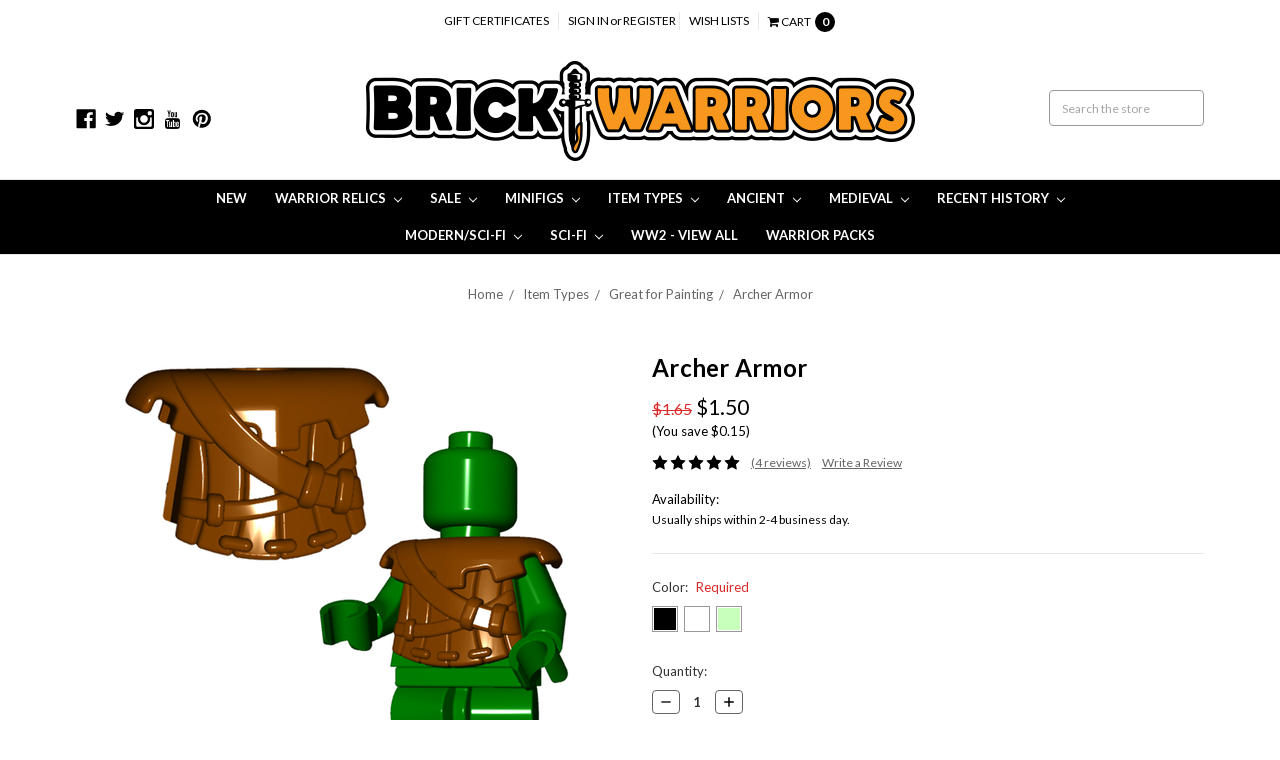

--- FILE ---
content_type: text/html; charset=UTF-8
request_url: https://www.brickwarriors.com/archer-armor/
body_size: 30156
content:

<!DOCTYPE html>
<html class="no-js" lang="en">
    <head>
        <title>Minifigure Armor - Archer Armor</title>
        <meta property="product:price:amount" content="1.5" /><meta property="product:price:currency" content="USD" /><meta property="og:rating" content="5" /><meta property="og:url" content="https://www.brickwarriors.com/archer-armor/" /><meta property="og:site_name" content="BrickWarriors" /><meta name="description" content="Medieval minifigure archers you are all in luck! No more getting in an arrow fight and having just a shield to protect you."><link rel='canonical' href='https://www.brickwarriors.com/archer-armor/' /><meta name='platform' content='bigcommerce.stencil' /><meta property="og:type" content="product" />
<meta property="og:title" content="Archer Armor" />
<meta property="og:description" content="Medieval minifigure archers you are all in luck! No more getting in an arrow fight and having just a shield to protect you." />
<meta property="og:image" content="https://cdn11.bigcommerce.com/s-5g95y2/products/267/images/954/ArcherArmor__76311.1571328042.416.416.png?c=2" />
<meta property="og:availability" content="instock" />
<meta property="pinterest:richpins" content="enabled" />
        
         
        <link href="https://cdn11.bigcommerce.com/s-5g95y2/product_images/fav.png?t=1737697206" rel="shortcut icon">
        <meta name="viewport" content="width=device-width, initial-scale=1, maximum-scale=1">
        <link data-stencil-stylesheet href="https://cdn11.bigcommerce.com/s-5g95y2/stencil/d9a8f900-81bf-013c-63f7-161db445a5ec/e/ce38dc50-c64c-0136-235a-219c1889afe4/css/theme-377008e0-bdec-013d-bb36-6a3d4edb5012.css" rel="stylesheet">
        <link href="https://fonts.googleapis.com/css?family=Lato:700,400&display=swap" rel="stylesheet">
        <script src="https://cdn11.bigcommerce.com/s-5g95y2/stencil/d9a8f900-81bf-013c-63f7-161db445a5ec/e/ce38dc50-c64c-0136-235a-219c1889afe4/modernizr-custom.js"></script>


        <!-- Start Tracking Code for analytics_facebook -->

<script>
!function(f,b,e,v,n,t,s){if(f.fbq)return;n=f.fbq=function(){n.callMethod?n.callMethod.apply(n,arguments):n.queue.push(arguments)};if(!f._fbq)f._fbq=n;n.push=n;n.loaded=!0;n.version='2.0';n.queue=[];t=b.createElement(e);t.async=!0;t.src=v;s=b.getElementsByTagName(e)[0];s.parentNode.insertBefore(t,s)}(window,document,'script','https://connect.facebook.net/en_US/fbevents.js');

fbq('set', 'autoConfig', 'false', '1523162574654773');
fbq('dataProcessingOptions', ['LDU'], 0, 0);
fbq('init', '1523162574654773', {"external_id":"fadd8121-35c2-45c3-bd55-3e460b73cb5e"});
fbq('set', 'agent', 'bigcommerce', '1523162574654773');

function trackEvents() {
    var pathName = window.location.pathname;

    fbq('track', 'PageView', {}, "");

    // Search events start -- only fire if the shopper lands on the /search.php page
    if (pathName.indexOf('/search.php') === 0 && getUrlParameter('search_query')) {
        fbq('track', 'Search', {
            content_type: 'product_group',
            content_ids: [],
            search_string: getUrlParameter('search_query')
        });
    }
    // Search events end

    // Wishlist events start -- only fire if the shopper attempts to add an item to their wishlist
    if (pathName.indexOf('/wishlist.php') === 0 && getUrlParameter('added_product_id')) {
        fbq('track', 'AddToWishlist', {
            content_type: 'product_group',
            content_ids: []
        });
    }
    // Wishlist events end

    // Lead events start -- only fire if the shopper subscribes to newsletter
    if (pathName.indexOf('/subscribe.php') === 0 && getUrlParameter('result') === 'success') {
        fbq('track', 'Lead', {});
    }
    // Lead events end

    // Registration events start -- only fire if the shopper registers an account
    if (pathName.indexOf('/login.php') === 0 && getUrlParameter('action') === 'account_created') {
        fbq('track', 'CompleteRegistration', {}, "");
    }
    // Registration events end

    

    function getUrlParameter(name) {
        var cleanName = name.replace(/[\[]/, '\[').replace(/[\]]/, '\]');
        var regex = new RegExp('[\?&]' + cleanName + '=([^&#]*)');
        var results = regex.exec(window.location.search);
        return results === null ? '' : decodeURIComponent(results[1].replace(/\+/g, ' '));
    }
}

if (window.addEventListener) {
    window.addEventListener("load", trackEvents, false)
}
</script>
<noscript><img height="1" width="1" style="display:none" alt="null" src="https://www.facebook.com/tr?id=1523162574654773&ev=PageView&noscript=1&a=plbigcommerce1.2&eid="/></noscript>

<!-- End Tracking Code for analytics_facebook -->

<!-- Start Tracking Code for analytics_googleanalytics -->

<!-- Criteo Sales Page Tag -->

<script type="text/javascript" src="//static.criteo.net/js/ld/ld.js" async="true"></script>
<script type="text/javascript">

        (function(i,s,o,g,r,a,m){i['GoogleAnalyticsObject']=r;i[r]=i[r]||function(){
    (i[r].q=i[r].q||[]).push(arguments)},i[r].l=1*new Date();a=s.createElement(o),
    m=s.getElementsByTagName(o)[0];a.async=1;a.src=g;m.parentNode.insertBefore(a,m)
    })(window,document,'script','//www.google-analytics.com/analytics.js','ga');

    ga('create', 'UA-29861554-1', 'brickwarriors.com');
    ga('send', 'pageview');
    ga('require', 'ecommerce', 'ecommerce.js');

    function trackEcommerce() {
        this._addTrans = addTrans;
        this._addItem = addItems;
        this._trackTrans = trackTrans;
    }

    function addTrans(orderID, store, total, tax, shipping, city, state, country) {
        ga('ecommerce:addTransaction', {
            'id': orderID,
            'affiliation': store,
            'revenue': total,
            'tax': tax,
            'shipping': shipping,
            'city': city,
            'state': state,
            'country': country
        });

        this.crto_transId = orderID;
    }

    function addItems(orderID, sku, product, variation, price, qty) {
        ga('ecommerce:addItem', {
            'id': orderID,
            'sku': sku,
            'name': product,
            'category': variation,
            'price': price,
            'quantity': qty
        });

        this.crto_items = this.crto_items || [];
        this.crto_items.push({
              id: sku,
              price: price,
              quantity: qty
        });
    }

    function trackTrans() {
        ga('ecommerce:send');

        var crto_account = 45304;
        var crto_deviceType = /iPad/.test(navigator.userAgent) ? "t" : /Mobile|iP(hone|od)|Android|BlackBerry|IEMobile|Silk/.test(navigator.userAgent) ? "m" : "d";
        var crto_email = "%%GLOBAL_CurrentCustomerEmail%%" || "%%GLOBAL_CustomerEmail%%";
        crto_email = unescape(encodeURIComponent(crto_email)).trim().toLowerCase() || "";

        window.criteo_q = window.criteo_q || [];
        window.criteo_q.push(
          { event: "setAccount", account: crto_account },
          { event: "setSiteType", type: crto_deviceType },
          { event: "setEmail", email: crto_email },
          { event: "trackTransaction", ecpplugin: "bigcommerce", id: this.crto_transId, item: this.crto_items });

    }
    var pageTracker = new trackEcommerce();

</script>
<!-- END Criteo Sales Page Tag -->


<meta name="msvalidate.01" content="5FB012FE442A6AF5216863D76DDE53E9" />


<script src="https://conduit.mailchimpapp.com/js/stores/5g95y2/conduit.js"></script>

<!-- End Tracking Code for analytics_googleanalytics -->


<script type="text/javascript" src="https://checkout-sdk.bigcommerce.com/v1/loader.js" defer ></script>
<script src="https://www.google.com/recaptcha/api.js" async defer></script>
<script type="text/javascript">
var BCData = {"product_attributes":{"sku":null,"upc":null,"mpn":null,"gtin":null,"weight":null,"base":false,"image":null,"price":{"without_tax":{"formatted":"$1.50","value":1.5,"currency":"USD"},"tax_label":"Tax","rrp_without_tax":{"formatted":"$1.65","value":1.65,"currency":"USD"},"saved":{"formatted":"$0.15","value":0.15,"currency":"USD"}},"out_of_stock_behavior":"hide_option","out_of_stock_message":"Out of stock","available_modifier_values":[],"available_variant_values":[175,177,192],"in_stock_attributes":[175,177,192],"selected_attributes":[],"stock":null,"instock":true,"stock_message":null,"purchasable":true,"purchasing_message":null}};
</script>
<script src='https://www.powr.io/powr.js?external-type=bigcommerce' async ></script>
<script nonce="">
(function () {
    var xmlHttp = new XMLHttpRequest();

    xmlHttp.open('POST', 'https://bes.gcp.data.bigcommerce.com/nobot');
    xmlHttp.setRequestHeader('Content-Type', 'application/json');
    xmlHttp.send('{"store_id":"663912","timezone_offset":"-5.0","timestamp":"2025-12-17T08:43:49.24858300Z","visit_id":"a7d27cad-9a6c-402e-9746-d82e1f99b220","channel_id":1}');
})();
</script>

        

        
        
        
        
        <!-- snippet location htmlhead -->
    </head>
    <body>
        <!-- snippet location header -->
        <div class="icons-svg-sprite"><svg xmlns="http://www.w3.org/2000/svg"><defs> <path id="stumbleupon-path-1" d="M0,0.0749333333 L31.9250667,0.0749333333 L31.9250667,31.984 L0,31.984"/> </defs><symbol viewBox="0 0 24 24" id="icon-add"><path d="M19 13h-6v6h-2v-6H5v-2h6V5h2v6h6v2z"/></symbol><symbol viewBox="0 0 36 36" id="icon-arrow-down"> <path d="M16.5 6v18.26l-8.38-8.38-2.12 2.12 12 12 12-12-2.12-2.12-8.38 8.38v-18.26h-3z"/> </symbol><symbol viewBox="0 0 12 8" id="icon-chevron-down"><path d="M6 6.174l5.313-4.96.23-.214.457.427-.23.214-5.51 5.146L6.03 7 6 6.972 5.97 7l-.23-.214L.23 1.64 0 1.428.458 1l.23.214L6 6.174z" stroke-linecap="square" fill-rule="evenodd"/></symbol><symbol viewBox="0 0 24 24" id="icon-chevron-left"><path d="M15.41 7.41L14 6l-6 6 6 6 1.41-1.41L10.83 12z"/></symbol><symbol viewBox="0 0 24 24" id="icon-chevron-right"><path d="M10 6L8.59 7.41 13.17 12l-4.58 4.59L10 18l6-6z"/></symbol><symbol viewBox="0 0 24 24" id="icon-close"><path d="M19 6.41L17.59 5 12 10.59 6.41 5 5 6.41 10.59 12 5 17.59 6.41 19 12 13.41 17.59 19 19 17.59 13.41 12z"/></symbol><symbol viewBox="0 0 24 24" id="icon-compare"> <style type="text/css"> .st0{font-family:'FontAwesome';} .st1{font-size:22px;} </style> <text transform="matrix(1 0 0 1 0.9997 20.1024)" class="st0 st1">&#xF0EC;</text> </symbol><symbol viewBox="0 0 28 28" id="icon-envelope"> <path d="M0 23.5v-12.406q0.688 0.766 1.578 1.359 5.656 3.844 7.766 5.391 0.891 0.656 1.445 1.023t1.477 0.75 1.719 0.383h0.031q0.797 0 1.719-0.383t1.477-0.75 1.445-1.023q2.656-1.922 7.781-5.391 0.891-0.609 1.563-1.359v12.406q0 1.031-0.734 1.766t-1.766 0.734h-23q-1.031 0-1.766-0.734t-0.734-1.766zM0 6.844q0-1.219 0.648-2.031t1.852-0.812h23q1.016 0 1.758 0.734t0.742 1.766q0 1.234-0.766 2.359t-1.906 1.922q-5.875 4.078-7.313 5.078-0.156 0.109-0.664 0.477t-0.844 0.594-0.812 0.508-0.898 0.422-0.781 0.141h-0.031q-0.359 0-0.781-0.141t-0.898-0.422-0.812-0.508-0.844-0.594-0.664-0.477q-1.422-1-4.094-2.852t-3.203-2.227q-0.969-0.656-1.828-1.805t-0.859-2.133z"/> </symbol><symbol viewBox="0 0 32 32" id="icon-facebook"> <path d="M2.428 0.41c-0.936 0-1.695 0.753-1.695 1.682v27.112c0 0.929 0.759 1.682 1.695 1.682h14.709v-11.802h-4.002v-4.599h4.002v-3.392c0-3.936 2.423-6.080 5.961-6.080 1.695 0 3.152 0.125 3.576 0.181v4.114l-2.454 0.001c-1.924 0-2.297 0.907-2.297 2.239v2.937h4.59l-0.598 4.599h-3.992v11.802h7.826c0.936 0 1.695-0.753 1.695-1.682v-27.112c0-0.929-0.759-1.682-1.695-1.682h-27.321z"/> </symbol><symbol viewBox="0 0 20 28" id="icon-google"> <path d="M1.734 21.156q0-1.266 0.695-2.344t1.852-1.797q2.047-1.281 6.312-1.563-0.5-0.641-0.742-1.148t-0.242-1.148q0-0.625 0.328-1.328-0.719 0.063-1.062 0.063-2.312 0-3.898-1.508t-1.586-3.82q0-1.281 0.562-2.484t1.547-2.047q1.188-1.031 2.844-1.531t3.406-0.5h6.516l-2.141 1.375h-2.063q1.172 0.984 1.766 2.078t0.594 2.5q0 1.125-0.383 2.023t-0.93 1.453-1.086 1.016-0.922 0.961-0.383 1.031q0 0.562 0.5 1.102t1.203 1.062 1.414 1.148 1.211 1.625 0.5 2.219q0 1.422-0.766 2.703-1.109 1.906-3.273 2.805t-4.664 0.898q-2.063 0-3.852-0.648t-2.695-2.148q-0.562-0.922-0.562-2.047zM4.641 20.438q0 0.875 0.367 1.594t0.953 1.18 1.359 0.781 1.563 0.453 1.586 0.133q0.906 0 1.742-0.203t1.547-0.609 1.141-1.141 0.43-1.703q0-0.391-0.109-0.766t-0.227-0.656-0.422-0.648-0.461-0.547-0.602-0.539-0.57-0.453-0.648-0.469-0.57-0.406q-0.25-0.031-0.766-0.031-0.828 0-1.633 0.109t-1.672 0.391-1.516 0.719-1.070 1.164-0.422 1.648zM6.297 4.906q0 0.719 0.156 1.523t0.492 1.609 0.812 1.445 1.172 1.047 1.508 0.406q0.578 0 1.211-0.258t1.023-0.68q0.828-0.875 0.828-2.484 0-0.922-0.266-1.961t-0.75-2.016-1.313-1.617-1.828-0.641q-0.656 0-1.289 0.305t-1.039 0.82q-0.719 0.922-0.719 2.5z"/> </symbol><symbol viewBox="0 0 24 24" id="icon-heart"> <style type="text/css"> .st0{font-family:'FontAwesome';} .st1{font-size:22px;} </style> <text transform="matrix(1 0 0 1 1.0002 20.1024)" class="st0 st1">&#xF08A;</text> </symbol><symbol viewBox="0 0 32 32" id="icon-instagram"> <path d="M25.522709,13.5369502 C25.7256898,14.3248434 25.8455558,15.1480745 25.8455558,15.9992932 C25.8455558,21.4379334 21.4376507,25.8455558 15.9998586,25.8455558 C10.5623493,25.8455558 6.15416148,21.4379334 6.15416148,15.9992932 C6.15416148,15.1480745 6.27459295,14.3248434 6.4775737,13.5369502 L3.6915357,13.5369502 L3.6915357,27.0764447 C3.6915357,27.7552145 4.24280653,28.3062027 4.92355534,28.3062027 L27.0764447,28.3062027 C27.7571935,28.3062027 28.3084643,27.7552145 28.3084643,27.0764447 L28.3084643,13.5369502 L25.522709,13.5369502 Z M27.0764447,3.6915357 L23.384909,3.6915357 C22.7050083,3.6915357 22.1543028,4.24280653 22.1543028,4.92214183 L22.1543028,8.61509104 C22.1543028,9.29442633 22.7050083,9.84569717 23.384909,9.84569717 L27.0764447,9.84569717 C27.7571935,9.84569717 28.3084643,9.29442633 28.3084643,8.61509104 L28.3084643,4.92214183 C28.3084643,4.24280653 27.7571935,3.6915357 27.0764447,3.6915357 Z M9.84597988,15.9992932 C9.84597988,19.3976659 12.6009206,22.1537374 15.9998586,22.1537374 C19.3987967,22.1537374 22.1543028,19.3976659 22.1543028,15.9992932 C22.1543028,12.6003551 19.3987967,9.84569717 15.9998586,9.84569717 C12.6009206,9.84569717 9.84597988,12.6003551 9.84597988,15.9992932 Z M3.6915357,31.9997173 C1.65296441,31.9997173 0,30.3461875 0,28.3062027 L0,3.6915357 C0,1.6526817 1.65296441,0 3.6915357,0 L28.3084643,0 C30.3473183,0 32,1.6526817 32,3.6915357 L32,28.3062027 C32,30.3461875 30.3473183,31.9997173 28.3084643,31.9997173 L3.6915357,31.9997173 Z" id="instagram-Imported-Layers" sketch:type="MSShapeGroup"/> </symbol><symbol viewBox="0 0 24 24" id="icon-keyboard-arrow-down"><path d="M7.41 7.84L12 12.42l4.59-4.58L18 9.25l-6 6-6-6z"/></symbol><symbol viewBox="0 0 24 24" id="icon-keyboard-arrow-up"><path d="M7.41 15.41L12 10.83l4.59 4.58L18 14l-6-6-6 6z"/></symbol><symbol viewBox="0 0 32 32" id="icon-linkedin"> <path d="M27.2684444,27.2675556 L22.5226667,27.2675556 L22.5226667,19.8408889 C22.5226667,18.0702222 22.4924444,15.792 20.0568889,15.792 C17.5866667,15.792 17.2097778,17.7217778 17.2097778,19.7146667 L17.2097778,27.2675556 L12.4693333,27.2675556 L12.4693333,11.9964444 L17.0186667,11.9964444 L17.0186667,14.0844444 L17.0844444,14.0844444 C17.7173333,12.8835556 19.2657778,11.6177778 21.5742222,11.6177778 C26.3804444,11.6177778 27.2684444,14.7795556 27.2684444,18.8924444 L27.2684444,27.2675556 L27.2684444,27.2675556 Z M7.11822222,9.91022222 C5.59377778,9.91022222 4.36444444,8.67733333 4.36444444,7.15733333 C4.36444444,5.63822222 5.59377778,4.40533333 7.11822222,4.40533333 C8.63644444,4.40533333 9.86844444,5.63822222 9.86844444,7.15733333 C9.86844444,8.67733333 8.63644444,9.91022222 7.11822222,9.91022222 L7.11822222,9.91022222 Z M4.74133333,11.9964444 L9.49244444,11.9964444 L9.49244444,27.2675556 L4.74133333,27.2675556 L4.74133333,11.9964444 Z M29.632,0 L2.36,0 C1.05777778,0 0,1.03288889 0,2.30755556 L0,29.6906667 C0,30.9653333 1.05777778,32 2.36,32 L29.632,32 C30.9368889,32 31.9991111,30.9653333 31.9991111,29.6906667 L31.9991111,2.30755556 C31.9991111,1.03288889 30.9368889,0 29.632,0 L29.632,0 Z" id="linkedin-Fill-4"/> </symbol><symbol viewBox="0 0 57 32" id="icon-logo-amazon-pay"> <g> <path d="M3.6,21.6c0.2-0.3,0.4-0.4,0.8-0.2c0.8,0.5,1.7,0.9,2.5,1.4c3.3,1.7,6.8,2.9,10.4,3.8c1.7,0.4,3.4,0.7,5.2,1
		c2.6,0.3,5.2,0.5,7.8,0.4c1.4,0,2.8-0.1,4.3-0.3c4.6-0.5,9-1.7,13.3-3.5c0.2-0.1,0.5-0.2,0.7-0.1c0.5,0.1,0.7,0.7,0.3,1.1
		c-0.2,0.2-0.5,0.4-0.8,0.6c-2.5,1.7-5.2,3-8.1,3.9c-2,0.6-4,1.1-6.1,1.4c-1.4,0.2-2.9,0.4-4.3,0.4c-0.1,0-0.1,0-0.2,0
		c-0.6,0-1.1,0-1.7,0c-0.1,0-0.1,0-0.2,0c-0.3,0-0.6,0-0.9,0c-1.4-0.1-2.7-0.2-4.1-0.4c-2.2-0.4-4.4-0.9-6.6-1.7
		c-4.4-1.6-8.4-4-11.9-7.1c-0.1-0.1-0.2-0.3-0.4-0.5C3.6,21.8,3.6,21.7,3.6,21.6z"/> <path d="M17.2,0.4c0.3,0,0.5,0.1,0.8,0.1c1.7,0.4,2.9,1.4,3.6,3c0.6,1.3,0.7,2.7,0.7,4.1c0,1.3-0.3,2.5-0.8,3.6
		c-0.8,1.5-1.9,2.5-3.6,2.8c-1.8,0.4-3.5,0-5-1.3c0,0-0.1-0.1-0.2-0.2c0,0.1,0,0.2,0,0.2c0,1.9,0,3.8,0,5.7c0,0.1,0,0.2,0,0.2
		c0,0.2-0.2,0.4-0.4,0.4c-0.6,0-1.1,0-1.7,0c-0.2,0-0.4-0.2-0.4-0.4c0-0.1,0-0.2,0-0.2c0-5.7,0-11.4,0-17.1c0-0.6,0.1-0.7,0.7-0.7
		c0.3,0,0.6,0,0.9,0c0.4,0,0.6,0.2,0.6,0.5c0,0.2,0.1,0.4,0.1,0.7c0,0,0,0.1,0,0.1c0.2-0.2,0.4-0.3,0.6-0.4C14,1,15,0.6,16.2,0.5
		c0.1,0,0.2,0,0.4,0C16.7,0.4,17,0.4,17.2,0.4z M12.7,7.3c0,1.2,0,2.3,0,3.5c0,0.1,0,0.2,0.1,0.2c0.9,0.7,1.9,1.1,3.1,1.2
		c1.6,0.1,2.9-0.5,3.4-2.2c0.3-0.8,0.4-1.7,0.4-2.5c0-0.9-0.1-1.9-0.4-2.8c-0.5-1.4-1.5-2-2.7-2.1c-1.4-0.1-2.6,0.3-3.7,1.1
		c-0.1,0.1-0.1,0.1-0.1,0.3C12.7,5,12.7,6.1,12.7,7.3z"/> <path d="M30.4,0.4c0.3,0,0.6,0.1,0.9,0.1c0.6,0.1,1.2,0.3,1.8,0.6c0.9,0.6,1.4,1.4,1.6,2.5c0.1,0.3,0.1,0.7,0.1,1.1
		c0,2.9,0,5.8,0,8.7c0,0.1,0,0.2,0,0.2c0,0.2-0.2,0.4-0.4,0.4c-0.4,0-0.9,0-1.3,0c-0.2,0-0.4-0.2-0.4-0.4c-0.1-0.3-0.1-0.6-0.1-0.9
		c-0.1,0-0.1,0.1-0.1,0.1c-1,0.8-2.1,1.3-3.3,1.5c-1.1,0.2-2.1,0.1-3.1-0.4c-1-0.6-1.6-1.4-1.7-2.6c-0.1-0.9-0.1-1.7,0.3-2.5
		c0.5-1,1.3-1.7,2.4-2c0.9-0.3,1.8-0.4,2.7-0.3c0.9,0,1.7,0.2,2.6,0.4c0,0,0.1,0,0.1,0c0,0,0-0.1,0-0.1c0-0.7,0-1.4,0-2
		c0-0.5-0.1-0.9-0.4-1.3c-0.3-0.4-0.8-0.6-1.4-0.7c-1-0.2-2-0.1-3,0.1c-0.6,0.1-1.3,0.3-1.9,0.5c-0.4,0.1-0.5,0-0.6-0.4
		c0-0.3,0-0.5,0-0.8c0-0.3,0.1-0.5,0.4-0.6c0.5-0.2,1-0.3,1.5-0.5c0.8-0.2,1.6-0.3,2.4-0.3c0.1,0,0.2,0,0.2,0
		C29.8,0.4,30.1,0.4,30.4,0.4z M32.3,9.7c0-0.4,0-0.8,0-1.2c0-0.1,0-0.1-0.1-0.2c-1.2-0.2-2.4-0.4-3.6-0.2c-0.5,0.1-0.9,0.2-1.3,0.5
		c-0.8,0.6-0.8,2-0.4,2.7c0.3,0.7,0.9,0.9,1.6,0.9c1.4,0.1,2.6-0.4,3.7-1.3c0,0,0.1-0.1,0.1-0.2C32.3,10.5,32.3,10.1,32.3,9.7z"/> <path d="M53.5,22.8c-0.1,0.3-0.1,0.6-0.2,0.9c-0.4,1.7-1,3.2-2,4.5c-0.3,0.4-0.7,0.7-1,1.1c-0.1,0.1-0.3,0.2-0.4,0.2
		c-0.2,0.1-0.4-0.1-0.3-0.3c0-0.1,0-0.2,0.1-0.2c0.5-1.2,1-2.4,1.3-3.7c0.2-0.6,0.3-1.2,0.3-1.9c0-0.4-0.2-0.7-0.6-0.8
		c-0.4-0.1-0.8-0.2-1.2-0.2c-0.9-0.1-1.9,0-2.8,0.1c-0.6,0.1-1.3,0.1-1.9,0.2c-0.1,0-0.1,0-0.2,0c-0.1,0-0.3,0-0.3-0.2
		c0-0.1,0-0.2,0-0.3c0.1-0.1,0.2-0.2,0.3-0.3c1-0.7,2.1-1.1,3.3-1.3c1.1-0.2,2.1-0.2,3.2-0.2c0.6,0,1.2,0.1,1.7,0.3
		c0.4,0.1,0.7,0.3,0.7,0.7C53.5,21.9,53.5,22.3,53.5,22.8z"/> <path d="M42.8,11.5c0.1-0.3,0.2-0.6,0.3-0.9c1.1-3,2.1-6,3.2-9.1c0-0.1,0.1-0.2,0.1-0.3c0.1-0.3,0.3-0.4,0.6-0.4c0.5,0,1.1,0,1.6,0
		c0.2,0,0.3,0.1,0.3,0.3c0,0.2-0.1,0.3-0.1,0.5c-1.9,4.9-3.8,9.8-5.8,14.6c-0.2,0.5-0.5,1-0.8,1.5c-0.7,1.2-1.8,1.8-3.2,1.8
		c-0.5,0-0.9-0.1-1.4-0.2c-0.5-0.1-0.6-0.3-0.6-0.7c0-0.2,0-0.5,0-0.7c0-0.4,0.2-0.5,0.6-0.5c0.3,0,0.7,0.1,1,0.1
		c0.2,0,0.5-0.1,0.7-0.1c0.6-0.1,1-0.5,1.2-1.1c0.3-0.6,0.5-1.2,0.7-1.7c0.2-0.4,0.1-0.7,0-1.1c-1.6-3.9-3.2-7.9-4.8-11.8
		c-0.1-0.2-0.1-0.3-0.2-0.5c0-0.2,0.1-0.4,0.3-0.4c0.6,0,1.3,0,1.9,0C38.8,0.8,39,1,39,1.2c0.2,0.5,0.3,0.9,0.5,1.4
		c1.1,2.9,2.1,5.8,3.2,8.8C42.7,11.4,42.8,11.4,42.8,11.5z"/> </g> </symbol><symbol viewBox="0 0 70 32" id="icon-logo-american-express"> <path d="M69.102 17.219l0.399 9.094c-0.688 0.313-3.285 1.688-4.26 1.688h-4.788v-0.656c-0.546 0.438-1.549 0.656-2.467 0.656h-15.053v-2.466c0-0.344-0.057-0.344-0.345-0.344h-0.257v2.81h-4.961v-2.924c-0.832 0.402-1.749 0.402-2.581 0.402h-0.544v2.523h-6.050l-1.434-1.656-1.577 1.656h-9.72v-10.781h9.892l1.405 1.663 1.548-1.663h6.652c0.775 0 2.037 0.115 2.581 0.66v-0.66h5.936c0.602 0 1.749 0.115 2.523 0.66v-0.66h8.946v0.66c0.516-0.43 1.433-0.66 2.265-0.66h4.988v0.66c0.546-0.372 1.32-0.66 2.323-0.66h4.578zM34.905 23.871c1.577 0 3.183-0.43 3.183-2.581 0-2.093-1.635-2.523-3.069-2.523h-5.878l-2.38 2.523-2.236-2.523h-7.427v7.67h7.312l2.351-2.509 2.266 2.509h3.556v-2.566h2.322zM46.001 23.556c-0.172-0.23-0.487-0.516-0.946-0.66 0.516-0.172 1.318-0.832 1.318-2.036 0-0.889-0.315-1.377-0.917-1.721-0.602-0.315-1.319-0.372-2.266-0.372h-4.215v7.67h1.864v-2.796h1.978c0.66 0 1.032 0.058 1.319 0.344 0.316 0.373 0.316 1.032 0.316 1.548v0.903h1.836v-1.477c0-0.688-0.058-1.032-0.288-1.405zM53.571 20.373v-1.605h-6.136v7.67h6.136v-1.563h-4.33v-1.549h4.244v-1.548h-4.244v-1.405h4.33zM58.245 26.438c1.864 0 2.926-0.759 2.926-2.393 0-0.774-0.23-1.262-0.545-1.664-0.459-0.372-1.119-0.602-2.151-0.602h-1.004c-0.258 0-0.487-0.057-0.717-0.115-0.201-0.086-0.373-0.258-0.373-0.545 0-0.258 0.058-0.43 0.287-0.602 0.143-0.115 0.373-0.115 0.717-0.115h3.383v-1.634h-3.671c-1.978 0-2.638 1.204-2.638 2.294 0 2.438 2.151 2.322 3.842 2.38 0.344 0 0.544 0.058 0.66 0.173 0.115 0.086 0.23 0.315 0.23 0.544 0 0.201-0.115 0.373-0.23 0.488-0.173 0.115-0.373 0.172-0.717 0.172h-3.555v1.62h3.555zM65.442 26.439c1.864 0 2.924-0.76 2.924-2.394 0-0.774-0.229-1.262-0.544-1.664-0.459-0.372-1.119-0.602-2.151-0.602h-1.003c-0.258 0-0.488-0.057-0.718-0.115-0.201-0.086-0.373-0.258-0.373-0.545 0-0.258 0.115-0.43 0.287-0.602 0.144-0.115 0.373-0.115 0.717-0.115h3.383v-1.634h-3.671c-1.921 0-2.638 1.204-2.638 2.294 0 2.438 2.151 2.322 3.842 2.38 0.344 0 0.544 0.058 0.66 0.174 0.115 0.086 0.229 0.315 0.229 0.544 0 0.201-0.114 0.373-0.229 0.488s-0.373 0.172-0.717 0.172h-3.556v1.62h3.556zM43.966 20.518c0.23 0.115 0.373 0.344 0.373 0.659 0 0.344-0.143 0.602-0.373 0.774-0.287 0.115-0.545 0.115-0.889 0.115l-2.237 0.058v-1.749h2.237c0.344 0 0.659 0 0.889 0.143zM36.108 8.646c-0.287 0.172-0.544 0.172-0.918 0.172h-2.265v-1.692h2.265c0.316 0 0.688 0 0.918 0.114 0.23 0.144 0.344 0.374 0.344 0.718 0 0.315-0.114 0.602-0.344 0.689zM50.789 6.839l1.262 3.039h-2.523zM30.775 25.792l-2.838-3.183 2.838-3.011v6.193zM35.019 20.373c0.66 0 1.090 0.258 1.090 0.918s-0.43 1.032-1.090 1.032h-2.437v-1.95h2.437zM5.773 9.878l1.291-3.039 1.262 3.039h-2.552zM18.905 20.372l4.616 0 2.036 2.237-2.093 2.265h-4.559v-1.549h4.071v-1.548h-4.071v-1.405zM19.077 13.376l-0.545 1.377h-3.24l-0.546-1.319v1.319h-6.222l-0.66-1.749h-1.577l-0.717 1.749h-5.572l2.389-5.649 2.237-5.104h4.789l0.659 1.262v-1.262h5.591l1.262 2.724 1.233-2.724h17.835c0.832 0 1.548 0.143 2.093 0.602v-0.602h4.903v0.602c0.803-0.459 1.864-0.602 3.068-0.602h7.082l0.66 1.262v-1.262h5.218l0.775 1.262v-1.262h5.103v10.753h-5.161l-1.003-1.635v1.635h-6.423l-0.717-1.749h-1.577l-0.717 1.749h-3.355c-1.318 0-2.294-0.316-2.954-0.659v0.659h-7.971v-2.466c0-0.344-0.057-0.402-0.286-0.402h-0.258v2.867h-15.398v-1.377zM43.363 6.409c-0.832 0.831-0.975 1.864-1.004 3.011 0 1.377 0.344 2.266 0.947 2.925 0.659 0.66 1.806 0.86 2.695 0.86h2.151l0.716-1.692h3.843l0.717 1.692h3.727v-5.763l3.47 5.763h2.638v-7.684h-1.892v5.333l-3.24-5.333h-2.839v7.254l-3.096-7.254h-2.724l-2.638 6.050h-0.832c-0.487 0-1.003-0.115-1.262-0.373-0.344-0.402-0.488-1.004-0.488-1.836 0-0.803 0.144-1.405 0.488-1.748 0.373-0.316 0.774-0.431 1.434-0.431h1.749v-1.663h-1.749c-1.262 0-2.265 0.286-2.81 0.889zM39.579 5.52v7.684h1.863v-7.684h-1.863zM31.12 5.52l-0 7.685h1.806v-2.781h1.979c0.66 0 1.090 0.057 1.376 0.315 0.316 0.401 0.258 1.061 0.258 1.491v0.975h1.892v-1.519c0-0.66-0.057-1.004-0.344-1.377-0.172-0.229-0.487-0.488-0.889-0.659 0.516-0.23 1.319-0.832 1.319-2.036 0-0.889-0.373-1.377-0.976-1.75-0.602-0.344-1.262-0.344-2.208-0.344h-4.215zM23.636 5.521v7.685h6.165v-1.577h-4.301v-1.549h4.244v-1.577h-4.244v-1.377h4.301v-1.606h-6.165zM16.124 13.205h1.577l2.695-6.021v6.021h1.864v-7.684h-3.011l-2.265 5.219-2.409-5.219h-2.953v7.254l-3.154-7.254h-2.724l-3.297 7.684h1.978l0.688-1.692h3.871l0.688 1.692h3.756v-6.021z"/> </symbol><symbol viewBox="0 0 57 32" id="icon-logo-apple-pay"> <path d="M14.6,13.7c0,3.1,2.9,4.2,2.9,4.2c0,0.1-0.5,1.5-1.5,3c-0.9,1.3-1.8,2.5-3.3,2.6c-1.4,0-1.9-0.8-3.5-0.8
	c-1.6,0-2.2,0.8-3.5,0.9c-1.4,0.1-2.5-1.4-3.4-2.6C0.4,18.2-1,13.5,0.9,10.3c0.9-1.6,2.6-2.6,4.4-2.6c1.4,0,2.7,0.9,3.5,0.9
	c0.8,0,2.4-1.1,4.1-1c0.7,0,2.7,0.3,3.9,2.1C16.8,9.8,14.6,11.1,14.6,13.7 M11.9,6c0.7-0.9,1.3-2.1,1.1-3.3c-1.1,0-2.4,0.7-3.2,1.6
	C9.2,5,8.6,6.3,8.7,7.5C9.9,7.5,11.2,6.9,11.9,6 M22.8,4.5c0.6-0.1,1.2-0.2,1.8-0.3c0.7-0.1,1.5-0.1,2.2-0.1c1.1,0,2.1,0.1,3,0.4
	c0.8,0.3,1.5,0.7,2.1,1.2c0.5,0.5,0.8,1,1.1,1.6c0.3,0.6,0.4,1.3,0.4,2.1c0,1-0.2,1.8-0.5,2.6c-0.3,0.7-0.8,1.3-1.5,1.8
	c-0.6,0.5-1.3,0.9-2.2,1.1c-0.8,0.2-1.8,0.4-2.8,0.4c-0.9,0-1.7-0.1-2.3-0.2v8.1h-1.4L22.8,4.5L22.8,4.5z M24.1,13.9
	c0.3,0.1,0.7,0.2,1.1,0.2c0.4,0,0.8,0.1,1.3,0.1c1.7,0,3.1-0.4,4-1.2c0.9-0.8,1.4-1.9,1.4-3.5c0-0.7-0.1-1.4-0.4-1.9
	c-0.2-0.5-0.6-1-1.1-1.3c-0.5-0.3-1-0.6-1.6-0.8c-0.6-0.2-1.3-0.3-2.1-0.3c-0.6,0-1.1,0-1.6,0.1c-0.4,0-0.8,0.1-1.1,0.2L24.1,13.9
	L24.1,13.9z M44,20c0,0.5,0,1.1,0,1.6c0,0.5,0.1,1.1,0.2,1.6H43l-0.2-1.9h-0.1c-0.2,0.3-0.4,0.5-0.7,0.8c-0.3,0.3-0.6,0.5-0.9,0.7
	c-0.4,0.2-0.8,0.4-1.2,0.5c-0.5,0.1-1,0.2-1.5,0.2c-0.7,0-1.3-0.1-1.8-0.3c-0.5-0.2-0.9-0.5-1.2-0.8c-0.3-0.3-0.6-0.7-0.7-1.2
	c-0.2-0.4-0.2-0.9-0.2-1.3c0-1.6,0.7-2.8,2.1-3.7c1.4-0.9,3.4-1.3,6.2-1.2v-0.4c0-0.4,0-0.8-0.1-1.2c-0.1-0.5-0.2-0.9-0.4-1.3
	c-0.2-0.4-0.6-0.8-1-1c-0.5-0.3-1.1-0.4-1.9-0.4c-0.6,0-1.2,0.1-1.8,0.3c-0.6,0.2-1.1,0.4-1.6,0.7l-0.4-1c0.6-0.4,1.2-0.7,1.9-0.9
	c0.7-0.2,1.4-0.3,2-0.3c1,0,1.7,0.2,2.3,0.5c0.6,0.3,1.1,0.7,1.4,1.2c0.3,0.5,0.6,1.1,0.7,1.7C44,13.4,44,14,44,14.7L44,20L44,20z
	 M42.7,16c-0.8,0-1.5,0-2.3,0.1c-0.8,0.1-1.5,0.2-2.2,0.5c-0.7,0.3-1.2,0.6-1.7,1.1c-0.4,0.5-0.7,1.1-0.7,1.9c0,1,0.3,1.7,0.8,2.1
	c0.6,0.4,1.2,0.7,1.9,0.7c0.6,0,1.1-0.1,1.5-0.2c0.4-0.1,0.8-0.4,1.1-0.6c0.3-0.3,0.6-0.5,0.8-0.9c0.2-0.3,0.4-0.6,0.5-1
	c0.1-0.4,0.1-0.6,0.1-0.8L42.7,16L42.7,16z M46.7,9.7l3.5,8.8c0.2,0.5,0.4,1,0.5,1.5c0.2,0.5,0.3,1,0.5,1.4h0.1
	c0.1-0.4,0.3-0.9,0.5-1.4c0.2-0.5,0.4-1,0.6-1.6l3.3-8.7H57l-4,9.9c-0.4,1-0.7,1.9-1.1,2.8c-0.3,0.8-0.7,1.6-1.1,2.3
	c-0.3,0.6-0.7,1.2-1.1,1.8c-0.4,0.5-0.8,1-1.2,1.4c-0.5,0.5-1,0.8-1.5,1c-0.4,0.2-0.8,0.4-0.9,0.4l-0.5-1.1c0.4-0.2,0.8-0.4,1.2-0.6
	c0.4-0.3,0.9-0.6,1.2-1c0.3-0.3,0.7-0.8,1.1-1.3c0.4-0.6,0.8-1.2,1.1-2c0.1-0.3,0.2-0.5,0.2-0.6c0-0.1-0.1-0.3-0.2-0.6l-5-12.5
	L46.7,9.7L46.7,9.7z"/> </symbol><symbol viewBox="0 0 95 32" id="icon-logo-discover"> <path d="M50.431 8.059c4.546 0 8.092 3.49 8.092 7.936 0 4.471-3.571 7.961-8.093 7.961-4.638 0-8.115-3.444-8.115-8.051 0-4.334 3.635-7.845 8.115-7.845zM4.362 8.345c4.811 0 8.168 3.133 8.168 7.64 0 2.247-1.028 4.422-2.761 5.864-1.461 1.214-3.126 1.761-5.429 1.761h-4.339v-15.265h4.362zM7.832 19.81c1.027-0.912 1.639-2.379 1.639-3.847 0-1.464-0.612-2.882-1.639-3.798-0.984-0.892-2.146-1.235-4.065-1.235h-0.797v10.096h0.797c1.919 0 3.127-0.367 4.065-1.216zM13.9 23.611v-15.265h2.965v15.265h-2.965zM24.123 14.201c3.378 1.238 4.379 2.338 4.379 4.764 0 2.952-2.166 5.015-5.247 5.015-2.261 0-3.904-0.896-5.271-2.907l1.914-1.856c0.685 1.328 1.825 2.036 3.24 2.036 1.325 0 2.308-0.915 2.308-2.152 0-0.641-0.298-1.189-0.891-1.578-0.297-0.187-0.889-0.46-2.054-0.87-2.784-1.010-3.742-2.085-3.742-4.192 0-2.493 2.055-4.371 4.745-4.371 1.667 0 3.196 0.571 4.473 1.696l-1.549 2.033c-0.778-0.867-1.508-1.233-2.398-1.233-1.28 0-2.213 0.732-2.213 1.694 0 0.821 0.525 1.258 2.307 1.921zM29.438 15.986c0-4.436 3.605-7.985 8.101-7.985 1.278 0 2.352 0.273 3.653 0.935v3.504c-1.233-1.213-2.308-1.717-3.72-1.717-2.787 0-4.976 2.313-4.976 5.241 0 3.092 2.123 5.267 5.112 5.267 1.347 0 2.397-0.48 3.585-1.671v3.504c-1.347 0.638-2.443 0.892-3.72 0.892-4.519 0-8.034-3.478-8.034-7.97zM65.239 18.601l4.11-10.254h3.216l-6.573 15.655h-1.596l-6.46-15.655h3.24zM73.914 23.612v-15.265h8.418v2.585h-5.453v3.388h5.244v2.585h-5.244v4.123h5.453v2.584h-8.418zM94.081 12.852c0 2.336-1.23 3.87-3.469 4.329l4.794 6.43h-3.651l-4.105-6.135h-0.388v6.135h-2.969v-15.265h4.404c3.425 0 5.384 1.645 5.384 4.506zM88.125 15.372c1.9 0 2.903-0.827 2.903-2.359 0-1.486-1.004-2.266-2.856-2.266h-0.911v4.626h0.863z"/> </symbol><symbol viewBox="0 0 54 32" id="icon-logo-mastercard"> <path d="M48.366 15.193c0.6 0 0.9 0.437 0.9 1.282 0 1.281-0.546 2.209-1.337 2.209-0.6 0-0.9-0.436-0.9-1.31 0-1.281 0.573-2.182 1.337-2.182zM38.276 18.275c0-0.655 0.491-1.009 1.472-1.009 0.109 0 0.191 0.027 0.382 0.027-0.027 0.982-0.545 1.636-1.227 1.636-0.382 0-0.628-0.245-0.628-0.655zM26.278 15.848c0 0.082-0 0.192-0 0.327h-1.909c0.164-0.763 0.545-1.173 1.091-1.173 0.518 0 0.818 0.3 0.818 0.845zM38.060 0.002c8.838 0 16.003 7.165 16.003 16.002s-7.165 15.999-16.003 15.999c-3.834 0-7.324-1.344-10.080-3.594 2.102-2.031 3.707-4.567 4.568-7.44h-1.33c-0.833 2.553-2.297 4.807-4.199 6.627-1.892-1.816-3.342-4.078-4.172-6.62h-1.33c0.858 2.856 2.435 5.401 4.521 7.432-2.749 2.219-6.223 3.594-10.036 3.594-8.837 0-16.002-7.163-16.002-15.999s7.164-16.001 16.002-16.001c3.814 0 7.287 1.377 10.036 3.603-2.087 2.023-3.664 4.568-4.521 7.424h1.33c0.83-2.542 2.28-4.804 4.172-6.607 1.903 1.808 3.367 4.060 4.199 6.614h1.33c-0.861-2.872-2.466-5.413-4.568-7.443 2.757-2.249 6.246-3.592 10.080-3.592zM7.217 20.213h1.691l1.336-8.044h-2.672l-1.637 4.99-0.082-4.99h-2.454l-1.336 8.044h1.582l1.037-6.135 0.136 6.135h1.173l2.209-6.189zM14.47 19.477l0.054-0.408 0.382-2.318c0.109-0.736 0.136-0.982 0.136-1.309 0-1.254-0.791-1.909-2.263-1.909-0.627 0-1.2 0.082-2.045 0.327l-0.246 1.473 0.163-0.028 0.246-0.081c0.382-0.109 0.928-0.164 1.418-0.164 0.79 0 1.091 0.164 1.091 0.6 0 0.109 0 0.191-0.055 0.409-0.273-0.027-0.518-0.054-0.709-0.054-1.909 0-2.999 0.927-2.999 2.536 0 1.064 0.627 1.773 1.554 1.773 0.791 0 1.364-0.246 1.8-0.791l-0.027 0.682h1.418l0.027-0.164 0.027-0.246zM17.988 16.314c-0.736-0.327-0.819-0.409-0.819-0.709 0-0.355 0.3-0.519 0.845-0.519 0.328 0 0.791 0.028 1.227 0.082l0.246-1.5c-0.436-0.082-1.118-0.137-1.5-0.137-1.909 0-2.59 1.009-2.563 2.208 0 0.818 0.382 1.391 1.282 1.828 0.709 0.327 0.818 0.436 0.818 0.709 0 0.409-0.3 0.6-0.982 0.6-0.518 0-0.982-0.082-1.527-0.245l-0.246 1.5 0.082 0.027 0.3 0.054c0.109 0.027 0.246 0.055 0.464 0.055 0.382 0.054 0.709 0.054 0.928 0.054 1.8 0 2.645-0.682 2.645-2.181 0-0.9-0.354-1.418-1.2-1.828zM21.75 18.741c-0.409 0-0.573-0.136-0.573-0.464 0-0.082 0-0.164 0.027-0.273l0.463-2.726h0.873l0.218-1.609h-0.873l0.191-0.982h-1.691l-0.737 4.472-0.082 0.518-0.109 0.654c-0.027 0.191-0.055 0.409-0.055 0.573 0 0.954 0.491 1.445 1.364 1.445 0.382 0 0.764-0.055 1.227-0.218l0.218-1.445c-0.109 0.054-0.273 0.054-0.464 0.054zM25.732 18.851c-0.982 0-1.5-0.381-1.5-1.145 0-0.055 0-0.109 0.027-0.191h3.382c0.163-0.682 0.218-1.145 0.218-1.636 0-1.446-0.9-2.373-2.318-2.373-1.718 0-2.973 1.663-2.973 3.899 0 1.936 0.982 2.945 2.89 2.945 0.628 0 1.173-0.082 1.773-0.273l0.273-1.636c-0.6 0.3-1.145 0.409-1.773 0.409zM31.158 15.524h0.109c0.164-0.79 0.382-1.363 0.655-1.881l-0.055-0.027h-0.164c-0.573 0-0.9 0.273-1.418 1.064l0.164-1.009h-1.554l-1.064 6.544h1.718c0.627-4.008 0.791-4.69 1.609-4.69zM36.122 20.133l0.3-1.827c-0.545 0.273-1.036 0.409-1.445 0.409-1.009 0-1.609-0.737-1.609-1.963 0-1.773 0.9-3.027 2.182-3.027 0.491 0 0.928 0.136 1.528 0.436l0.3-1.745c-0.163-0.054-0.218-0.082-0.436-0.163l-0.682-0.164c-0.218-0.054-0.491-0.082-0.791-0.082-2.263 0-3.845 2.018-3.845 4.88 0 2.155 1.146 3.491 3 3.491 0.463 0 0.872-0.082 1.5-0.246zM41.521 19.069l0.355-2.318c0.136-0.736 0.136-0.982 0.136-1.309 0-1.254-0.763-1.909-2.236-1.909-0.627 0-1.2 0.082-2.045 0.327l-0.246 1.473 0.164-0.028 0.218-0.081c0.382-0.109 0.955-0.164 1.446-0.164 0.791 0 1.091 0.164 1.091 0.6 0 0.109-0.027 0.191-0.082 0.409-0.246-0.027-0.491-0.054-0.682-0.054-1.909 0-3 0.927-3 2.536 0 1.064 0.627 1.773 1.555 1.773 0.791 0 1.363-0.246 1.8-0.791l-0.028 0.682h1.418v-0.164l0.027-0.246 0.054-0.327zM43.648 20.214c0.627-4.008 0.791-4.69 1.608-4.69h0.109c0.164-0.79 0.382-1.363 0.655-1.881l-0.055-0.027h-0.164c-0.572 0-0.9 0.273-1.418 1.064l0.164-1.009h-1.554l-1.037 6.544h1.691zM48.829 20.214l1.608 0 1.309-8.044h-1.691l-0.382 2.291c-0.464-0.6-0.955-0.9-1.637-0.9-1.5 0-2.782 1.854-2.782 4.035 0 1.636 0.818 2.7 2.073 2.7 0.627 0 1.118-0.218 1.582-0.709zM11.306 18.279c0-0.655 0.492-1.009 1.447-1.009 0.136 0 0.218 0.027 0.382 0.027-0.027 0.982-0.518 1.636-1.228 1.636-0.382 0-0.6-0.245-0.6-0.655z"/> </symbol><symbol viewBox="0 0 57 32" id="icon-logo-paypal"> <path d="M47.11 10.477c2.211-0.037 4.633 0.618 4.072 3.276l-1.369 6.263h-3.159l0.211-0.947c-1.72 1.712-6.038 1.821-5.335-2.111 0.491-2.294 2.878-3.023 6.423-3.023 0.246-1.020-0.457-1.274-1.65-1.238s-2.633 0.437-3.089 0.655l0.281-2.293c0.913-0.182 2.106-0.583 3.615-0.583zM47.32 16.885c0.069-0.291 0.106-0.547 0.176-0.838h-0.773c-0.596 0-1.579 0.146-1.931 0.765-0.456 0.728 0.177 1.348 0.878 1.311 0.807-0.037 1.474-0.401 1.65-1.238zM53.883 8h3.242l-2.646 12.016h-3.209zM39.142 8.037c1.689 0 3.729 1.274 3.131 4.077-0.528 2.476-2.498 3.933-4.89 3.933h-2.428l-0.879 3.969h-3.412l2.603-11.979h5.874zM39.037 12.114c0.211-0.911-0.317-1.638-1.197-1.638h-1.689l-0.704 3.277h1.583c0.88 0 1.795-0.728 2.006-1.638zM16.346 10.476c2.184-0.037 4.611 0.618 4.056 3.276l-1.352 6.262h-3.155l0.208-0.947c-1.664 1.712-5.929 1.821-5.235-2.111 0.486-2.294 2.844-3.023 6.345-3.023 0.208-1.020-0.485-1.274-1.664-1.238s-2.601 0.437-3.017 0.655l0.277-2.293c0.867-0.182 2.046-0.583 3.537-0.583zM16.589 16.885c0.035-0.291 0.104-0.547 0.173-0.838h-0.797c-0.555 0-1.525 0.146-1.872 0.765-0.451 0.728 0.138 1.348 0.832 1.311 0.797-0.037 1.491-0.401 1.664-1.238zM28.528 10.648l3.255-0-7.496 13.351h-3.528l2.306-3.925-1.289-9.426h3.156l0.508 5.579zM8.499 8.036c1.728 0 3.738 1.274 3.139 4.077-0.529 2.476-2.504 3.933-4.867 3.933h-2.468l-0.847 3.969h-3.456l2.609-11.979h5.89zM8.393 12.114c0.247-0.911-0.317-1.638-1.164-1.638h-1.693l-0.741 3.277h1.623c0.882 0 1.763-0.728 1.975-1.638z"/> </symbol><symbol viewBox="0 0 49 32" id="icon-logo-visa"> <path d="M14.059 10.283l4.24-0-6.302 15.472-4.236 0.003-3.259-12.329c2.318 0.952 4.379 3.022 5.219 5.275l0.42 2.148zM17.416 25.771l2.503-15.501h4.001l-2.503 15.501h-4.002zM31.992 16.494c2.31 1.106 3.375 2.444 3.362 4.211-0.032 3.217-2.765 5.295-6.97 5.295-1.796-0.020-3.526-0.394-4.459-0.826l0.56-3.469 0.515 0.246c1.316 0.579 2.167 0.814 3.769 0.814 1.151 0 2.385-0.476 2.396-1.514 0.007-0.679-0.517-1.165-2.077-1.924-1.518-0.74-3.53-1.983-3.505-4.211 0.024-3.012 2.809-5.116 6.765-5.116 1.55 0 2.795 0.339 3.586 0.651l-0.542 3.36-0.359-0.178c-0.74-0.314-1.687-0.617-2.995-0.595-1.568 0-2.293 0.689-2.293 1.333-0.010 0.728 0.848 1.204 2.246 1.923zM46.199 10.285l3.239 15.49h-3.714s-0.368-1.782-0.488-2.322c-0.583 0-4.667-0.008-5.125-0.008-0.156 0.42-0.841 2.331-0.841 2.331h-4.205l5.944-14.205c0.419-1.011 1.138-1.285 2.097-1.285h3.093zM41.263 20.274c0.781 0 2.698 0 3.322 0-0.159-0.775-0.927-4.474-0.927-4.474l-0.27-1.337c-0.202 0.581-0.554 1.52-0.531 1.479 0 0-1.262 3.441-1.594 4.332zM9.723 18.702c-1.648-4.573-5.284-6.991-9.723-8.109l0.053-0.322h6.453c0.87 0.034 1.573 0.326 1.815 1.308z"/> </symbol><symbol viewBox="0 0 34 32" id="icon-pinterest"> <path d="M1.356 15.647c0 6.24 3.781 11.6 9.192 13.957-0.043-1.064-0.008-2.341 0.267-3.499 0.295-1.237 1.976-8.303 1.976-8.303s-0.491-0.973-0.491-2.411c0-2.258 1.319-3.945 2.962-3.945 1.397 0 2.071 1.041 2.071 2.288 0 1.393-0.895 3.477-1.356 5.408-0.385 1.616 0.817 2.935 2.424 2.935 2.909 0 4.869-3.708 4.869-8.101 0-3.34-2.267-5.839-6.39-5.839-4.658 0-7.56 3.447-7.56 7.297 0 1.328 0.394 2.264 1.012 2.989 0.284 0.333 0.324 0.467 0.221 0.849-0.074 0.28-0.243 0.955-0.313 1.223-0.102 0.386-0.417 0.524-0.769 0.381-2.145-0.869-3.145-3.201-3.145-5.822 0-4.329 3.679-9.519 10.975-9.519 5.863 0 9.721 4.21 9.721 8.729 0 5.978-3.349 10.443-8.285 10.443-1.658 0-3.217-0.889-3.751-1.899 0 0-0.892 3.511-1.080 4.189-0.325 1.175-0.963 2.349-1.546 3.264 1.381 0.405 2.84 0.625 4.352 0.625 8.48 0 15.355-6.822 15.355-15.238s-6.876-15.238-15.355-15.238c-8.48 0-15.356 6.822-15.356 15.238z"/> </symbol><symbol viewBox="0 0 26 28" id="icon-print"> <path d="M0 21.5v-6.5q0-1.234 0.883-2.117t2.117-0.883h1v-8.5q0-0.625 0.438-1.062t1.062-0.438h10.5q0.625 0 1.375 0.313t1.188 0.75l2.375 2.375q0.438 0.438 0.75 1.188t0.313 1.375v4h1q1.234 0 2.117 0.883t0.883 2.117v6.5q0 0.203-0.148 0.352t-0.352 0.148h-3.5v2.5q0 0.625-0.438 1.062t-1.062 0.438h-15q-0.625 0-1.062-0.438t-0.438-1.062v-2.5h-3.5q-0.203 0-0.352-0.148t-0.148-0.352zM6 24h14v-4h-14v4zM6 14h14v-6h-2.5q-0.625 0-1.062-0.438t-0.438-1.062v-2.5h-10v10zM22 15q0 0.406 0.297 0.703t0.703 0.297 0.703-0.297 0.297-0.703-0.297-0.703-0.703-0.297-0.703 0.297-0.297 0.703z"/> </symbol><symbol viewBox="0 0 24 24" id="icon-remove"><path d="M19 13H5v-2h14v2z"/></symbol><symbol viewBox="0 0 32 32" id="icon-rss"> <path d="M-0.465347858,2.01048219 C-0.465347858,2.01048219 28.7009958,0.574406533 31,31.3201126 L25.1092027,31.3201126 C25.1092027,31.3201126 26.2597741,8.90749482 -0.465347858,6.89506416 L-0.465347858,2.01048219 L-0.465347858,2.01048219 Z M-0.465347858,12.2127144 C-0.465347858,12.2127144 16.6328276,11.6363594 19.9369779,31.3201126 L14.0472499,31.3201126 C14.0472499,31.3201126 13.3297467,19.6839434 -0.465347858,17.0940884 L-0.465347858,12.2127144 L-0.465347858,12.2127144 Z M2.73614917,25.0304648 C4.79776783,25.0304648 6.47229834,26.7007181 6.47229834,28.766614 C6.47229834,30.8282326 4.79776783,32.5016938 2.73614917,32.5016938 C0.6723919,32.5016938 -1,30.8293019 -1,28.766614 C-1,26.7017874 0.6723919,25.0304648 2.73614917,25.0304648 Z" id="rss-Shape"/> </symbol><symbol viewBox="0 0 24 24" id="icon-search"> <style type="text/css"> .st0{font-family:'FontAwesome';} .st1{font-size:22px;} </style> <text transform="matrix(1 0 0 1 1.7858 20.1024)" class="st0 st1">&#xF002;</text> </symbol><symbol viewBox="0 0 26 28" id="icon-star"> <path d="M0 10.109q0-0.578 0.875-0.719l7.844-1.141 3.516-7.109q0.297-0.641 0.766-0.641t0.766 0.641l3.516 7.109 7.844 1.141q0.875 0.141 0.875 0.719 0 0.344-0.406 0.75l-5.672 5.531 1.344 7.812q0.016 0.109 0.016 0.313 0 0.328-0.164 0.555t-0.477 0.227q-0.297 0-0.625-0.187l-7.016-3.687-7.016 3.687q-0.344 0.187-0.625 0.187-0.328 0-0.492-0.227t-0.164-0.555q0-0.094 0.031-0.313l1.344-7.812-5.688-5.531q-0.391-0.422-0.391-0.75z"/> </symbol><symbol viewBox="0 0 32 32" id="icon-stumbleupon">  <mask id="stumbleupon-mask-2" sketch:name="Clip 2"> <use xlink:href="#stumbleupon-path-1"/> </mask> <path d="M31.9250667,16.0373333 C31.9250667,24.8533333 24.7784,32 15.9624,32 C7.14666667,32 0,24.8533333 0,16.0373333 C0,7.2216 7.14666667,0.0749333333 15.9624,0.0749333333 C24.7784,0.0749333333 31.9250667,7.2216 31.9250667,16.0373333 Z M21.9205547,16.3600826 L21.9205547,18.9857015 C21.9205547,19.5214765 21.494073,19.9558236 20.968,19.9558236 C20.441927,19.9558236 20.0154453,19.5214765 20.0154453,18.9857015 L20.0154453,16.4101275 L18.1823358,16.9675798 L16.9525547,16.3839008 L16.9525547,18.9383327 C16.9717372,21.1844666 18.7659562,23 20.976146,23 C23.1984234,23 25,21.1651979 25,18.9019364 L25,16.3600826 L21.9205547,16.3600826 Z M16.9525547,14.2429415 L18.1823358,14.8266205 L20.0154453,14.2691683 L20.0154453,12.9736203 C19.9505401,10.7684323 18.1810219,9 16,9 C13.8268613,9 12.0618102,10.7555866 11.9845547,12.9492669 L11.9845547,18.8684839 C11.9845547,19.404259 11.558073,19.8386061 11.032,19.8386061 C10.505927,19.8386061 10.0794453,19.404259 10.0794453,18.8684839 L10.0794453,16.3600826 L7,16.3600826 L7,18.9019364 C7,21.1651979 8.80131387,23 11.0235912,23 C13.2264234,23 15.0119708,21.1965095 15.0429781,18.9608128 L15.0474453,13.114656 C15.0474453,12.578881 15.473927,12.1445339 16,12.1445339 C16.526073,12.1445339 16.9525547,12.578881 16.9525547,13.114656 L16.9525547,14.2429415 Z" id="stumbleupon-Fill-1" sketch:type="MSShapeGroup" mask="url(#stumbleupon-mask-2)"/> </symbol><symbol viewBox="0 0 32 32" id="icon-tumblr"> <path d="M23.852762,25.5589268 C23.2579209,25.8427189 22.1195458,26.089634 21.2697728,26.1120809 C18.7092304,26.1810247 18.2121934,24.3131275 18.1897466,22.9566974 L18.1897466,12.9951133 L24.6159544,12.9951133 L24.6159544,8.15140729 L18.2137967,8.15140729 L18.2137967,0 L13.5256152,0 C13.4486546,0 13.3139736,0.0673405008 13.2963368,0.238898443 C13.0221648,2.73370367 11.8533261,7.11243957 7,8.86168924 L7,12.9951133 L10.2387574,12.9951133 L10.2387574,23.4521311 C10.2387574,27.0307977 12.8794671,32.1166089 19.8508122,31.9979613 C22.2013164,31.9578777 24.8131658,30.9718204 25.3919735,30.1236507 L23.852762,25.5589268"/> </symbol><symbol viewBox="0 0 43 32" id="icon-twitter"> <path d="M36.575 5.229c1.756-0.952 3.105-2.46 3.74-4.257-1.644 0.882-3.464 1.522-5.402 1.867-1.551-1.495-3.762-2.429-6.209-2.429-4.697 0-8.506 3.445-8.506 7.694 0 0.603 0.075 1.19 0.22 1.753-7.069-0.321-13.337-3.384-17.532-8.039-0.732 1.136-1.152 2.458-1.152 3.868 0 2.669 1.502 5.024 3.784 6.404-1.394-0.040-2.706-0.386-3.853-0.962-0.001 0.032-0.001 0.064-0.001 0.097 0 3.728 2.932 6.837 6.823 7.544-0.714 0.176-1.465 0.27-2.241 0.27-0.548 0-1.081-0.048-1.6-0.138 1.083 3.057 4.224 5.281 7.946 5.343-2.911 2.064-6.579 3.294-10.564 3.294-0.687 0-1.364-0.036-2.029-0.108 3.764 2.183 8.235 3.457 13.039 3.457 15.646 0 24.202-11.724 24.202-21.891 0-0.334-0.008-0.665-0.025-0.995 1.662-1.085 3.104-2.439 4.244-3.982-1.525 0.612-3.165 1.025-4.885 1.211z"/> </symbol><symbol viewBox="0 0 32 32" id="icon-youtube"> <style type="text/css"> .st0{font-family:'FontAwesome';} .st1{font-size:29.0997px;} </style> <text transform="matrix(1 0 0 1 3.5283 26.7171)" class="st0 st1">&#xF167;</text> </symbol></svg></div>


        <header class="header" role="banner">
    <a href="#" class="mobileMenu-toggle" data-mobile-menu-toggle="menu">
        <span class="mobileMenu-toggleIcon"></span>
    </a>

    <div class="navUser-container sticky">
        <nav class="navUser top-bar" data-topbar role="navigation" data-options="sticky_on: large">
    <ul class="navUser-section navUser-section--alt">
                    <li class="navUser-item">
                <a class="navUser-action" href="/giftcertificates.php">Gift Certificates</a>
            </li>
            <li class="navUser-item navUser-item--account">
                    <a class="navUser-action" href="/login.php">Sign in</a> <span class="navUser-or">or</span> <a class="navUser-action" href="/login.php?action=create_account">Register</a>
            </li>
            <li class="navUser-item">
                <a class="navUser-action" href="">Wish Lists</a>
            </li>
        <li class="navUser-item navUser-item--compare-container">
            <a class="navUser-action navUser-item--compare" href="/compare" data-compare-nav><i class="fa fa-exchange" aria-hidden="true"></i> Compare <span class="countPill countPill--positive countPill--alt"></span></a>
        </li>
        <li class="navUser-item navUser-item--cart">
            <a
                class="navUser-action"
                data-cart-preview
                data-dropdown="cart-preview-dropdown"
                data-options="align:right"
                href="/cart.php">
                <i class="fa fa-shopping-cart" aria-hidden="true"></i> <span class="navUser-item-cartLabel">Cart</span> <span class="countPill countPill--positive cart-quantity">0</span>
            </a>

            <div class="dropdown-menu" id="cart-preview-dropdown" data-dropdown-content aria-hidden="true"></div>
        </li>
    </ul>
</nav>
    </div>


        <div class="header-logo header-logo--center container">
                <ul class="socialLinks socialLinks--header">
            <li class="socialLinks-item">
                    <a class="icon icon--facebook" href="https://www.facebook.com/BrickWarriors" target="_blank">
                        <svg><use xlink:href="#icon-facebook" /></svg>
                    </a>
            </li>
            <li class="socialLinks-item">
                    <a class="icon icon--twitter" href="https://twitter.com/BrickWarriors" target="_blank">
                        <svg><use xlink:href="#icon-twitter" /></svg>
                    </a>
            </li>
            <li class="socialLinks-item">
                    <a class="icon icon--instagram" href="https://www.instagram.com/brickwarriors" target="_blank">
                        <svg><use xlink:href="#icon-instagram" /></svg>
                    </a>
            </li>
            <li class="socialLinks-item">
                    <a class="icon icon--youtube" href="https://www.youtube.com/user/BrickWarriors" target="_blank">
                        <svg><use xlink:href="#icon-youtube" /></svg>
                    </a>
            </li>
            <li class="socialLinks-item">
                    <a class="icon icon--pinterest" href="https://www.pinterest.com/brickwarriors/" target="_blank">
                        <svg><use xlink:href="#icon-pinterest" /></svg>
                    </a>
            </li>
    </ul>
            <a href="https://www.brickwarriors.com/">
        <img class="header-logo-image" src="https://cdn11.bigcommerce.com/s-5g95y2/images/stencil/original/long_1737695070__04889.original.png" alt="BrickWarriors" title="BrickWarriors">
</a>
            <div class="quick-search">
    <!-- snippet location forms_search -->
    <form class="form" action="/search.php">
        <fieldset class="form-fieldset">
            <div class="form-field">
                <label class="is-srOnly" for="search_query">Search</label>
                <input class="form-input" data-search-quick name="search_query" id="search_query" data-error-message="Search field cannot be empty." placeholder="Search the store" autocomplete="off">
            </div>
        </fieldset>
    </form>
</div>
<section class="quickSearchResults" data-bind="html: results"></section>
        </div>


    <div class="navPages-container sticky" id="menu" data-menu>
        <div class="navLogo">
            <a href="https://www.brickwarriors.com/">
        <img class="header-logo-image" src="https://cdn11.bigcommerce.com/s-5g95y2/images/stencil/100x50/long_1737695070__04889.original.png" alt="BrickWarriors" title="BrickWarriors">
</a>
        </div>
        <nav class="navPages top-bar" data-topbar role="navigation" data-options="sticky_on: large">
    <div class="navPages-quickSearch">
        <!-- snippet location forms_search -->
<form class="form"  action="/search.php">
    <fieldset class="form-fieldset">
        <div class="form-field">
            <label class="form-label is-srOnly" for="search_query_adv">Search Keyword:</label>
            <input class="form-input" id="search_query_adv" name="search_query_adv" value="">
            <input class="button button--primary form-prefixPostfix-button--postfix" type="submit" value="Search">
        </div>
    </fieldset>
</form>
    </div>
    <ul class="navPages-list ">
            <li class="navPages-item">
                <a class="navPages-action" href="https://www.brickwarriors.com/new/">New</a>
            </li>
            <li class="navPages-item">
                <a class="navPages-action has-subMenu" href="https://www.brickwarriors.com/warrior-relics/" data-collapsible="navPages-182">
    Warrior Relics <i class="icon navPages-action-moreIcon" aria-hidden="true"><svg><use xlink:href="#icon-chevron-down" /></svg></i>
</a>
<div class="navPage-subMenu" id="navPages-182" aria-hidden="true" tabindex="-1">
    <ul class="navPage-subMenu-list">
        <li class="navPage-subMenu-item">
            <a class="navPage-subMenu-action navPages-action" href="https://www.brickwarriors.com/warrior-relics/">All Warrior Relics</a>
        </li>
            <li class="navPage-subMenu-item">
                    <a class="navPage-subMenu-action navPages-action" href="https://www.brickwarriors.com/solid-injections/">Solid Relics</a>
            </li>
            <li class="navPage-subMenu-item">
                    <a class="navPage-subMenu-action navPages-action" href="https://www.brickwarriors.com/overmold/">Overmold Relics</a>
            </li>
            <li class="navPage-subMenu-item">
                    <a class="navPage-subMenu-action navPages-action" href="https://www.brickwarriors.com/random/">Random Relics</a>
            </li>
    </ul>
</div>
            </li>
            <li class="navPages-item">
                <a class="navPages-action has-subMenu" href="https://www.brickwarriors.com/sale/" data-collapsible="navPages-58">
    Sale <i class="icon navPages-action-moreIcon" aria-hidden="true"><svg><use xlink:href="#icon-chevron-down" /></svg></i>
</a>
<div class="navPage-subMenu" id="navPages-58" aria-hidden="true" tabindex="-1">
    <ul class="navPage-subMenu-list">
        <li class="navPage-subMenu-item">
            <a class="navPage-subMenu-action navPages-action" href="https://www.brickwarriors.com/sale/">All Sale</a>
        </li>
            <li class="navPage-subMenu-item">
                    <a class="navPage-subMenu-action navPages-action" href="https://www.brickwarriors.com/value-packs/">Value Packs</a>
            </li>
            <li class="navPage-subMenu-item">
                    <a class="navPage-subMenu-action navPages-action" href="https://www.brickwarriors.com/under-1/">Under $1</a>
            </li>
            <li class="navPage-subMenu-item">
                    <a class="navPage-subMenu-action navPages-action" href="https://www.brickwarriors.com/under-0-50/">Under $0.50</a>
            </li>
    </ul>
</div>
            </li>
            <li class="navPages-item">
                <a class="navPages-action has-subMenu" href="https://www.brickwarriors.com/minifigs/" data-collapsible="navPages-52">
    Minifigs <i class="icon navPages-action-moreIcon" aria-hidden="true"><svg><use xlink:href="#icon-chevron-down" /></svg></i>
</a>
<div class="navPage-subMenu" id="navPages-52" aria-hidden="true" tabindex="-1">
    <ul class="navPage-subMenu-list">
        <li class="navPage-subMenu-item">
            <a class="navPage-subMenu-action navPages-action" href="https://www.brickwarriors.com/minifigs/">All Minifigs</a>
        </li>
            <li class="navPage-subMenu-item">
                    <a class="navPage-subMenu-action navPages-action" href="https://www.brickwarriors.com/minifigure-parts/">Minifigure Parts</a>
            </li>
            <li class="navPage-subMenu-item">
                    <a class="navPage-subMenu-action navPages-action" href="https://www.brickwarriors.com/full-minifigures/">Full Minifigures</a>
            </li>
            <li class="navPage-subMenu-item">
                    <a class="navPage-subMenu-action navPages-action" href="https://www.brickwarriors.com/restocking-soon/">Restocking Soon</a>
            </li>
            <li class="navPage-subMenu-item">
                    <a class="navPage-subMenu-action navPages-action" href="https://www.brickwarriors.com/retired-figures/">Retired Figures</a>
            </li>
    </ul>
</div>
            </li>
            <li class="navPages-item">
                <a class="navPages-action has-subMenu" href="https://www.brickwarriors.com/item-types/" data-collapsible="navPages-22">
    Item Types <i class="icon navPages-action-moreIcon" aria-hidden="true"><svg><use xlink:href="#icon-chevron-down" /></svg></i>
</a>
<div class="navPage-subMenu" id="navPages-22" aria-hidden="true" tabindex="-1">
    <ul class="navPage-subMenu-list">
        <li class="navPage-subMenu-item">
            <a class="navPage-subMenu-action navPages-action" href="https://www.brickwarriors.com/item-types/">All Item Types</a>
        </li>
            <li class="navPage-subMenu-item">
                    <a
                        class="navPage-subMenu-action navPages-action has-subMenu"
                        href="https://www.brickwarriors.com/guns/"
                        data-collapsible="navPages-24"
                        data-collapsible-disabled-breakpoint="medium"
                        data-collapsible-disabled-state="open"
                        data-collapsible-enabled-state="closed">
                        Guns <i class="icon navPages-action-moreIcon" aria-hidden="true"><svg><use xlink:href="#icon-chevron-down" /></svg></i>
                    </a>
                    <ul class="navPage-childList" id="navPages-24">
                        <li class="navPage-childList-item">
                            <a class="navPage-childList-action navPages-action" href="https://www.brickwarriors.com/historical-guns/">Historical Guns</a>
                        </li>
                        <li class="navPage-childList-item">
                            <a class="navPage-childList-action navPages-action" href="https://www.brickwarriors.com/ww2-handguns/">WW2 Handguns &amp; SMGs</a>
                        </li>
                        <li class="navPage-childList-item">
                            <a class="navPage-childList-action navPages-action" href="https://www.brickwarriors.com/ww2-rifles/">WW2 Rifles</a>
                        </li>
                        <li class="navPage-childList-item">
                            <a class="navPage-childList-action navPages-action" href="https://www.brickwarriors.com/ww2-machine-guns/">WW2 Machine Guns</a>
                        </li>
                        <li class="navPage-childList-item">
                            <a class="navPage-childList-action navPages-action" href="https://www.brickwarriors.com/ww2-explosives/">WW2 Explosives</a>
                        </li>
                        <li class="navPage-childList-item">
                            <a class="navPage-childList-action navPages-action" href="https://www.brickwarriors.com/ww2-accessories-1/">WW2 Accessories</a>
                        </li>
                        <li class="navPage-childList-item">
                            <a class="navPage-childList-action navPages-action" href="https://www.brickwarriors.com/modern-guns/">Modern Guns</a>
                        </li>
                        <li class="navPage-childList-item">
                            <a class="navPage-childList-action navPages-action" href="https://www.brickwarriors.com/sci-fi-guns/">Sci-Fi Guns</a>
                        </li>
                    </ul>
            </li>
            <li class="navPage-subMenu-item">
                    <a
                        class="navPage-subMenu-action navPages-action has-subMenu"
                        href="https://www.brickwarriors.com/weapons/"
                        data-collapsible="navPages-18"
                        data-collapsible-disabled-breakpoint="medium"
                        data-collapsible-disabled-state="open"
                        data-collapsible-enabled-state="closed">
                        Weapons <i class="icon navPages-action-moreIcon" aria-hidden="true"><svg><use xlink:href="#icon-chevron-down" /></svg></i>
                    </a>
                    <ul class="navPage-childList" id="navPages-18">
                        <li class="navPage-childList-item">
                            <a class="navPage-childList-action navPages-action" href="https://www.brickwarriors.com/swords/">Swords</a>
                        </li>
                        <li class="navPage-childList-item">
                            <a class="navPage-childList-action navPages-action" href="https://www.brickwarriors.com/axes/">Axes</a>
                        </li>
                        <li class="navPage-childList-item">
                            <a class="navPage-childList-action navPages-action" href="https://www.brickwarriors.com/clubs-hammers/">Clubs &amp; Hammers</a>
                        </li>
                        <li class="navPage-childList-item">
                            <a class="navPage-childList-action navPages-action" href="https://www.brickwarriors.com/daggers/">Daggers</a>
                        </li>
                        <li class="navPage-childList-item">
                            <a class="navPage-childList-action navPages-action" href="https://www.brickwarriors.com/polearms/">Polearms</a>
                        </li>
                        <li class="navPage-childList-item">
                            <a class="navPage-childList-action navPages-action" href="https://www.brickwarriors.com/ranged/">Ranged</a>
                        </li>
                        <li class="navPage-childList-item">
                            <a class="navPage-childList-action navPages-action" href="https://www.brickwarriors.com/traps/">Traps</a>
                        </li>
                        <li class="navPage-childList-item">
                            <a class="navPage-childList-action navPages-action" href="https://www.brickwarriors.com/exotic/">Exotic</a>
                        </li>
                    </ul>
            </li>
            <li class="navPage-subMenu-item">
                    <a
                        class="navPage-subMenu-action navPages-action has-subMenu"
                        href="https://www.brickwarriors.com/shields/"
                        data-collapsible="navPages-27"
                        data-collapsible-disabled-breakpoint="medium"
                        data-collapsible-disabled-state="open"
                        data-collapsible-enabled-state="closed">
                        Shields <i class="icon navPages-action-moreIcon" aria-hidden="true"><svg><use xlink:href="#icon-chevron-down" /></svg></i>
                    </a>
                    <ul class="navPage-childList" id="navPages-27">
                        <li class="navPage-childList-item">
                            <a class="navPage-childList-action navPages-action" href="https://www.brickwarriors.com/metal-shields/">Metal Shields</a>
                        </li>
                        <li class="navPage-childList-item">
                            <a class="navPage-childList-action navPages-action" href="https://www.brickwarriors.com/wooden-shields/">Wooden Shields</a>
                        </li>
                    </ul>
            </li>
            <li class="navPage-subMenu-item">
                    <a
                        class="navPage-subMenu-action navPages-action has-subMenu"
                        href="https://www.brickwarriors.com/helmets/"
                        data-collapsible="navPages-25"
                        data-collapsible-disabled-breakpoint="medium"
                        data-collapsible-disabled-state="open"
                        data-collapsible-enabled-state="closed">
                        Helmets <i class="icon navPages-action-moreIcon" aria-hidden="true"><svg><use xlink:href="#icon-chevron-down" /></svg></i>
                    </a>
                    <ul class="navPage-childList" id="navPages-25">
                        <li class="navPage-childList-item">
                            <a class="navPage-childList-action navPages-action" href="https://www.brickwarriors.com/metal-helmets/">Metal Helmets</a>
                        </li>
                        <li class="navPage-childList-item">
                            <a class="navPage-childList-action navPages-action" href="https://www.brickwarriors.com/other-helmets/">Other Helmets</a>
                        </li>
                        <li class="navPage-childList-item">
                            <a class="navPage-childList-action navPages-action" href="https://www.brickwarriors.com/hats-and-hair/">Hats and Hair</a>
                        </li>
                        <li class="navPage-childList-item">
                            <a class="navPage-childList-action navPages-action" href="https://www.brickwarriors.com/ww2-helmets/">WW2 Headgear</a>
                        </li>
                        <li class="navPage-childList-item">
                            <a class="navPage-childList-action navPages-action" href="https://www.brickwarriors.com/modern-sci-fi-helmets/">Modern &amp; Sci-Fi Helmets</a>
                        </li>
                    </ul>
            </li>
            <li class="navPage-subMenu-item">
                    <a
                        class="navPage-subMenu-action navPages-action has-subMenu"
                        href="https://www.brickwarriors.com/armor/"
                        data-collapsible="navPages-26"
                        data-collapsible-disabled-breakpoint="medium"
                        data-collapsible-disabled-state="open"
                        data-collapsible-enabled-state="closed">
                        Armor <i class="icon navPages-action-moreIcon" aria-hidden="true"><svg><use xlink:href="#icon-chevron-down" /></svg></i>
                    </a>
                    <ul class="navPage-childList" id="navPages-26">
                        <li class="navPage-childList-item">
                            <a class="navPage-childList-action navPages-action" href="https://www.brickwarriors.com/metal-armor/">Metal Armor</a>
                        </li>
                        <li class="navPage-childList-item">
                            <a class="navPage-childList-action navPages-action" href="https://www.brickwarriors.com/other-armor/">Other Armor</a>
                        </li>
                        <li class="navPage-childList-item">
                            <a class="navPage-childList-action navPages-action" href="https://www.brickwarriors.com/clothes-capes/">Clothes &amp; Capes</a>
                        </li>
                        <li class="navPage-childList-item">
                            <a class="navPage-childList-action navPages-action" href="https://www.brickwarriors.com/ww2-suspenders/">WW2 Suspenders</a>
                        </li>
                        <li class="navPage-childList-item">
                            <a class="navPage-childList-action navPages-action" href="https://www.brickwarriors.com/modern-sci-fi-armor/">Modern &amp; Sci-Fi Armor</a>
                        </li>
                    </ul>
            </li>
            <li class="navPage-subMenu-item">
                    <a
                        class="navPage-subMenu-action navPages-action has-subMenu"
                        href="https://www.brickwarriors.com/other-pieces/"
                        data-collapsible="navPages-112"
                        data-collapsible-disabled-breakpoint="medium"
                        data-collapsible-disabled-state="open"
                        data-collapsible-enabled-state="closed">
                        Other Pieces <i class="icon navPages-action-moreIcon" aria-hidden="true"><svg><use xlink:href="#icon-chevron-down" /></svg></i>
                    </a>
                    <ul class="navPage-childList" id="navPages-112">
                        <li class="navPage-childList-item">
                            <a class="navPage-childList-action navPages-action" href="https://www.brickwarriors.com/heads/">Heads</a>
                        </li>
                        <li class="navPage-childList-item">
                            <a class="navPage-childList-action navPages-action" href="https://www.brickwarriors.com/wings-tails/">Wings &amp; Tails</a>
                        </li>
                        <li class="navPage-childList-item">
                            <a class="navPage-childList-action navPages-action" href="https://www.brickwarriors.com/horns/">Horns</a>
                        </li>
                        <li class="navPage-childList-item">
                            <a class="navPage-childList-action navPages-action" href="https://www.brickwarriors.com/glassware/">Glassware</a>
                        </li>
                        <li class="navPage-childList-item">
                            <a class="navPage-childList-action navPages-action" href="https://www.brickwarriors.com/accessories/">Accessories</a>
                        </li>
                        <li class="navPage-childList-item">
                            <a class="navPage-childList-action navPages-action" href="https://www.brickwarriors.com/musical-instruments/">Musical Instruments</a>
                        </li>
                    </ul>
            </li>
            <li class="navPage-subMenu-item">
                    <a
                        class="navPage-subMenu-action navPages-action has-subMenu"
                        href="https://www.brickwarriors.com/printed-parts/"
                        data-collapsible="navPages-183"
                        data-collapsible-disabled-breakpoint="medium"
                        data-collapsible-disabled-state="open"
                        data-collapsible-enabled-state="closed">
                        Printed Parts <i class="icon navPages-action-moreIcon" aria-hidden="true"><svg><use xlink:href="#icon-chevron-down" /></svg></i>
                    </a>
                    <ul class="navPage-childList" id="navPages-183">
                        <li class="navPage-childList-item">
                            <a class="navPage-childList-action navPages-action" href="https://www.brickwarriors.com/minifigure-parts-1/">Minifigure Parts</a>
                        </li>
                        <li class="navPage-childList-item">
                            <a class="navPage-childList-action navPages-action" href="https://www.brickwarriors.com/reforged-classics/">Reforged Classics</a>
                        </li>
                        <li class="navPage-childList-item">
                            <a class="navPage-childList-action navPages-action" href="https://www.brickwarriors.com/stained-glass/">Stained Glass</a>
                        </li>
                    </ul>
            </li>
            <li class="navPage-subMenu-item">
                    <a class="navPage-subMenu-action navPages-action" href="https://www.brickwarriors.com/rewards-program-exclusives/">Rewards Program Exclusives</a>
            </li>
            <li class="navPage-subMenu-item">
                    <a class="navPage-subMenu-action navPages-action" href="https://www.brickwarriors.com/boardgames/">Boardgames</a>
            </li>
            <li class="navPage-subMenu-item">
                    <a class="navPage-subMenu-action navPages-action" href="https://www.brickwarriors.com/great-for-painting/">Great for Painting</a>
            </li>
    </ul>
</div>
            </li>
            <li class="navPages-item">
                <a class="navPages-action has-subMenu" href="https://www.brickwarriors.com/ancient/" data-collapsible="navPages-21">
    Ancient <i class="icon navPages-action-moreIcon" aria-hidden="true"><svg><use xlink:href="#icon-chevron-down" /></svg></i>
</a>
<div class="navPage-subMenu" id="navPages-21" aria-hidden="true" tabindex="-1">
    <ul class="navPage-subMenu-list">
        <li class="navPage-subMenu-item">
            <a class="navPage-subMenu-action navPages-action" href="https://www.brickwarriors.com/ancient/">All Ancient</a>
        </li>
            <li class="navPage-subMenu-item">
                    <a
                        class="navPage-subMenu-action navPages-action has-subMenu"
                        href="https://www.brickwarriors.com/ancient-greece/"
                        data-collapsible="navPages-66"
                        data-collapsible-disabled-breakpoint="medium"
                        data-collapsible-disabled-state="open"
                        data-collapsible-enabled-state="closed">
                        Ancient Greece <i class="icon navPages-action-moreIcon" aria-hidden="true"><svg><use xlink:href="#icon-chevron-down" /></svg></i>
                    </a>
                    <ul class="navPage-childList" id="navPages-66">
                        <li class="navPage-childList-item">
                            <a class="navPage-childList-action navPages-action" href="https://www.brickwarriors.com/spartan/">Spartan</a>
                        </li>
                        <li class="navPage-childList-item">
                            <a class="navPage-childList-action navPages-action" href="https://www.brickwarriors.com/hoplite/">Hoplite</a>
                        </li>
                        <li class="navPage-childList-item">
                            <a class="navPage-childList-action navPages-action" href="https://www.brickwarriors.com/deity/">Deity</a>
                        </li>
                        <li class="navPage-childList-item">
                            <a class="navPage-childList-action navPages-action" href="https://www.brickwarriors.com/minotaur/">Minotaur</a>
                        </li>
                        <li class="navPage-childList-item">
                            <a class="navPage-childList-action navPages-action" href="https://www.brickwarriors.com/philistine/">Philistine</a>
                        </li>
                        <li class="navPage-childList-item">
                            <a class="navPage-childList-action navPages-action" href="https://www.brickwarriors.com/ancient-greece-view-all/">Ancient Greece - View All</a>
                        </li>
                    </ul>
            </li>
            <li class="navPage-subMenu-item">
                    <a
                        class="navPage-subMenu-action navPages-action has-subMenu"
                        href="https://www.brickwarriors.com/rome/"
                        data-collapsible="navPages-67"
                        data-collapsible-disabled-breakpoint="medium"
                        data-collapsible-disabled-state="open"
                        data-collapsible-enabled-state="closed">
                        Rome <i class="icon navPages-action-moreIcon" aria-hidden="true"><svg><use xlink:href="#icon-chevron-down" /></svg></i>
                    </a>
                    <ul class="navPage-childList" id="navPages-67">
                        <li class="navPage-childList-item">
                            <a class="navPage-childList-action navPages-action" href="https://www.brickwarriors.com/legionnaire/">Legionnaire</a>
                        </li>
                        <li class="navPage-childList-item">
                            <a class="navPage-childList-action navPages-action" href="https://www.brickwarriors.com/retiarius/">Retiarius</a>
                        </li>
                        <li class="navPage-childList-item">
                            <a class="navPage-childList-action navPages-action" href="https://www.brickwarriors.com/thraex/">Thraex</a>
                        </li>
                        <li class="navPage-childList-item">
                            <a class="navPage-childList-action navPages-action" href="https://www.brickwarriors.com/secutor/">Secutor</a>
                        </li>
                        <li class="navPage-childList-item">
                            <a class="navPage-childList-action navPages-action" href="https://www.brickwarriors.com/rome-view-all/">Rome - View All</a>
                        </li>
                    </ul>
            </li>
    </ul>
</div>
            </li>
            <li class="navPages-item">
                <a class="navPages-action has-subMenu" href="https://www.brickwarriors.com/medieval/" data-collapsible="navPages-146">
    Medieval <i class="icon navPages-action-moreIcon" aria-hidden="true"><svg><use xlink:href="#icon-chevron-down" /></svg></i>
</a>
<div class="navPage-subMenu" id="navPages-146" aria-hidden="true" tabindex="-1">
    <ul class="navPage-subMenu-list">
        <li class="navPage-subMenu-item">
            <a class="navPage-subMenu-action navPages-action" href="https://www.brickwarriors.com/medieval/">All Medieval</a>
        </li>
            <li class="navPage-subMenu-item">
                    <a
                        class="navPage-subMenu-action navPages-action has-subMenu"
                        href="https://www.brickwarriors.com/castle/"
                        data-collapsible="navPages-40"
                        data-collapsible-disabled-breakpoint="medium"
                        data-collapsible-disabled-state="open"
                        data-collapsible-enabled-state="closed">
                        Castle <i class="icon navPages-action-moreIcon" aria-hidden="true"><svg><use xlink:href="#icon-chevron-down" /></svg></i>
                    </a>
                    <ul class="navPage-childList" id="navPages-40">
                        <li class="navPage-childList-item">
                            <a class="navPage-childList-action navPages-action" href="https://www.brickwarriors.com/light-infantry/">Light Infantry</a>
                        </li>
                        <li class="navPage-childList-item">
                            <a class="navPage-childList-action navPages-action" href="https://www.brickwarriors.com/knight/">Knight</a>
                        </li>
                        <li class="navPage-childList-item">
                            <a class="navPage-childList-action navPages-action" href="https://www.brickwarriors.com/city-watch/">City Watch</a>
                        </li>
                        <li class="navPage-childList-item">
                            <a class="navPage-childList-action navPages-action" href="https://www.brickwarriors.com/ranger/">Ranger</a>
                        </li>
                        <li class="navPage-childList-item">
                            <a class="navPage-childList-action navPages-action" href="https://www.brickwarriors.com/crossbowman/">Crossbowman</a>
                        </li>
                        <li class="navPage-childList-item">
                            <a class="navPage-childList-action navPages-action" href="https://www.brickwarriors.com/rogue/">Rogue</a>
                        </li>
                        <li class="navPage-childList-item">
                            <a class="navPage-childList-action navPages-action" href="https://www.brickwarriors.com/barbarian/">Barbarian</a>
                        </li>
                        <li class="navPage-childList-item">
                            <a class="navPage-childList-action navPages-action" href="https://www.brickwarriors.com/plague-doctor/">Plague Doctor</a>
                        </li>
                        <li class="navPage-childList-item">
                            <a class="navPage-childList-action navPages-action" href="https://www.brickwarriors.com/executioner/">Executioner</a>
                        </li>
                        <li class="navPage-childList-item">
                            <a class="navPage-childList-action navPages-action" href="https://www.brickwarriors.com/jester/">Jester</a>
                        </li>
                        <li class="navPage-childList-item">
                            <a class="navPage-childList-action navPages-action" href="https://www.brickwarriors.com/bard/">Bard</a>
                        </li>
                        <li class="navPage-childList-item">
                            <a class="navPage-childList-action navPages-action" href="https://www.brickwarriors.com/cleric/">Cleric</a>
                        </li>
                        <li class="navPage-childList-item">
                            <a class="navPage-childList-action navPages-action" href="https://www.brickwarriors.com/druid/">Druid</a>
                        </li>
                        <li class="navPage-childList-item">
                            <a class="navPage-childList-action navPages-action" href="https://www.brickwarriors.com/arabian/">Arabian</a>
                        </li>
                        <li class="navPage-childList-item">
                            <a class="navPage-childList-action navPages-action" href="https://www.brickwarriors.com/castle-view-all/">Castle - View All</a>
                        </li>
                    </ul>
            </li>
            <li class="navPage-subMenu-item">
                    <a
                        class="navPage-subMenu-action navPages-action has-subMenu"
                        href="https://www.brickwarriors.com/fantasy/"
                        data-collapsible="navPages-33"
                        data-collapsible-disabled-breakpoint="medium"
                        data-collapsible-disabled-state="open"
                        data-collapsible-enabled-state="closed">
                        Fantasy <i class="icon navPages-action-moreIcon" aria-hidden="true"><svg><use xlink:href="#icon-chevron-down" /></svg></i>
                    </a>
                    <ul class="navPage-childList" id="navPages-33">
                        <li class="navPage-childList-item">
                            <a class="navPage-childList-action navPages-action" href="https://www.brickwarriors.com/wizard/">Wizard</a>
                        </li>
                        <li class="navPage-childList-item">
                            <a class="navPage-childList-action navPages-action" href="https://www.brickwarriors.com/elves/">Elves</a>
                        </li>
                        <li class="navPage-childList-item">
                            <a class="navPage-childList-action navPages-action" href="https://www.brickwarriors.com/dwarves/">Dwarves</a>
                        </li>
                        <li class="navPage-childList-item">
                            <a class="navPage-childList-action navPages-action" href="https://www.brickwarriors.com/orc/">Orc</a>
                        </li>
                        <li class="navPage-childList-item">
                            <a class="navPage-childList-action navPages-action" href="https://www.brickwarriors.com/demon/">Demon</a>
                        </li>
                        <li class="navPage-childList-item">
                            <a class="navPage-childList-action navPages-action" href="https://www.brickwarriors.com/ogre/">Ogre</a>
                        </li>
                        <li class="navPage-childList-item">
                            <a class="navPage-childList-action navPages-action" href="https://www.brickwarriors.com/lizardman/">Lizardman</a>
                        </li>
                        <li class="navPage-childList-item">
                            <a class="navPage-childList-action navPages-action" href="https://www.brickwarriors.com/harpy/">Harpy</a>
                        </li>
                        <li class="navPage-childList-item">
                            <a class="navPage-childList-action navPages-action" href="https://www.brickwarriors.com/goblin/">Goblin</a>
                        </li>
                        <li class="navPage-childList-item">
                            <a class="navPage-childList-action navPages-action" href="https://www.brickwarriors.com/sabertooth/">Sabertooth</a>
                        </li>
                        <li class="navPage-childList-item">
                            <a class="navPage-childList-action navPages-action" href="https://www.brickwarriors.com/steampunk/">Steampunk</a>
                        </li>
                        <li class="navPage-childList-item">
                            <a class="navPage-childList-action navPages-action" href="https://www.brickwarriors.com/thrall/">Thrall</a>
                        </li>
                        <li class="navPage-childList-item">
                            <a class="navPage-childList-action navPages-action" href="https://www.brickwarriors.com/fantasy-view-all/">Fantasy - View All</a>
                        </li>
                    </ul>
            </li>
            <li class="navPage-subMenu-item">
                    <a class="navPage-subMenu-action navPages-action" href="https://www.brickwarriors.com/vikings/">Vikings</a>
            </li>
            <li class="navPage-subMenu-item">
                    <a class="navPage-subMenu-action navPages-action" href="https://www.brickwarriors.com/samurai/">Samurai</a>
            </li>
            <li class="navPage-subMenu-item">
                    <a
                        class="navPage-subMenu-action navPages-action has-subMenu"
                        href="https://www.brickwarriors.com/pirates/"
                        data-collapsible="navPages-64"
                        data-collapsible-disabled-breakpoint="medium"
                        data-collapsible-disabled-state="open"
                        data-collapsible-enabled-state="closed">
                        Pirates <i class="icon navPages-action-moreIcon" aria-hidden="true"><svg><use xlink:href="#icon-chevron-down" /></svg></i>
                    </a>
                    <ul class="navPage-childList" id="navPages-64">
                        <li class="navPage-childList-item">
                            <a class="navPage-childList-action navPages-action" href="https://www.brickwarriors.com/pirate-crew/">Pirate Crew</a>
                        </li>
                        <li class="navPage-childList-item">
                            <a class="navPage-childList-action navPages-action" href="https://www.brickwarriors.com/redcoats/">Redcoats</a>
                        </li>
                        <li class="navPage-childList-item">
                            <a class="navPage-childList-action navPages-action" href="https://www.brickwarriors.com/islanders/">Islanders</a>
                        </li>
                        <li class="navPage-childList-item">
                            <a class="navPage-childList-action navPages-action" href="https://www.brickwarriors.com/pirates-view-all/">Pirates - View All</a>
                        </li>
                    </ul>
            </li>
    </ul>
</div>
            </li>
            <li class="navPages-item">
                <a class="navPages-action has-subMenu" href="https://www.brickwarriors.com/history/" data-collapsible="navPages-143">
    Recent History <i class="icon navPages-action-moreIcon" aria-hidden="true"><svg><use xlink:href="#icon-chevron-down" /></svg></i>
</a>
<div class="navPage-subMenu" id="navPages-143" aria-hidden="true" tabindex="-1">
    <ul class="navPage-subMenu-list">
        <li class="navPage-subMenu-item">
            <a class="navPage-subMenu-action navPages-action" href="https://www.brickwarriors.com/history/">All Recent History</a>
        </li>
            <li class="navPage-subMenu-item">
                    <a class="navPage-subMenu-action navPages-action" href="https://www.brickwarriors.com/civil-war/">Civil War</a>
            </li>
            <li class="navPage-subMenu-item">
                    <a class="navPage-subMenu-action navPages-action" href="https://www.brickwarriors.com/wild-west/">Wild West</a>
            </li>
            <li class="navPage-subMenu-item">
                    <a class="navPage-subMenu-action navPages-action" href="https://www.brickwarriors.com/gangsters/">Gangsters</a>
            </li>
            <li class="navPage-subMenu-item">
                    <a
                        class="navPage-subMenu-action navPages-action has-subMenu"
                        href="https://www.brickwarriors.com/ww1-ww2/"
                        data-collapsible="navPages-123"
                        data-collapsible-disabled-breakpoint="medium"
                        data-collapsible-disabled-state="open"
                        data-collapsible-enabled-state="closed">
                        WW1 &amp; WW2 <i class="icon navPages-action-moreIcon" aria-hidden="true"><svg><use xlink:href="#icon-chevron-down" /></svg></i>
                    </a>
                    <ul class="navPage-childList" id="navPages-123">
                        <li class="navPage-childList-item">
                            <a class="navPage-childList-action navPages-action" href="https://www.brickwarriors.com/usa/">USA</a>
                        </li>
                        <li class="navPage-childList-item">
                            <a class="navPage-childList-action navPages-action" href="https://www.brickwarriors.com/germany/">Germany</a>
                        </li>
                        <li class="navPage-childList-item">
                            <a class="navPage-childList-action navPages-action" href="https://www.brickwarriors.com/great-britain/">Great Britain</a>
                        </li>
                        <li class="navPage-childList-item">
                            <a class="navPage-childList-action navPages-action" href="https://www.brickwarriors.com/france/">France</a>
                        </li>
                        <li class="navPage-childList-item">
                            <a class="navPage-childList-action navPages-action" href="https://www.brickwarriors.com/italy/">Italy</a>
                        </li>
                        <li class="navPage-childList-item">
                            <a class="navPage-childList-action navPages-action" href="https://www.brickwarriors.com/japan/">Japan</a>
                        </li>
                        <li class="navPage-childList-item">
                            <a class="navPage-childList-action navPages-action" href="https://www.brickwarriors.com/soviet-union/">Soviet Union</a>
                        </li>
                        <li class="navPage-childList-item">
                            <a class="navPage-childList-action navPages-action" href="https://www.brickwarriors.com/ww2-accessories/">WW2 Accessories</a>
                        </li>
                    </ul>
            </li>
    </ul>
</div>
            </li>
            <li class="navPages-item">
                <a class="navPages-action has-subMenu" href="https://www.brickwarriors.com/modern-sci-fi/" data-collapsible="navPages-147">
    Modern/Sci-Fi <i class="icon navPages-action-moreIcon" aria-hidden="true"><svg><use xlink:href="#icon-chevron-down" /></svg></i>
</a>
<div class="navPage-subMenu" id="navPages-147" aria-hidden="true" tabindex="-1">
    <ul class="navPage-subMenu-list">
        <li class="navPage-subMenu-item">
            <a class="navPage-subMenu-action navPages-action" href="https://www.brickwarriors.com/modern-sci-fi/">All Modern/Sci-Fi</a>
        </li>
            <li class="navPage-subMenu-item">
                    <a
                        class="navPage-subMenu-action navPages-action has-subMenu"
                        href="https://www.brickwarriors.com/modern/"
                        data-collapsible="navPages-38"
                        data-collapsible-disabled-breakpoint="medium"
                        data-collapsible-disabled-state="open"
                        data-collapsible-enabled-state="closed">
                        Modern <i class="icon navPages-action-moreIcon" aria-hidden="true"><svg><use xlink:href="#icon-chevron-down" /></svg></i>
                    </a>
                    <ul class="navPage-childList" id="navPages-38">
                        <li class="navPage-childList-item">
                            <a class="navPage-childList-action navPages-action" href="https://www.brickwarriors.com/guerrillas/">Guerrillas</a>
                        </li>
                        <li class="navPage-childList-item">
                            <a class="navPage-childList-action navPages-action" href="https://www.brickwarriors.com/modern-military-soldier/">Modern Military</a>
                        </li>
                        <li class="navPage-childList-item">
                            <a class="navPage-childList-action navPages-action" href="https://www.brickwarriors.com/modern-view-all/">Modern - View All</a>
                        </li>
                    </ul>
            </li>
    </ul>
</div>
            </li>
            <li class="navPages-item">
                <a class="navPages-action has-subMenu" href="https://www.brickwarriors.com/sci-fi/" data-collapsible="navPages-20">
    Sci-fi <i class="icon navPages-action-moreIcon" aria-hidden="true"><svg><use xlink:href="#icon-chevron-down" /></svg></i>
</a>
<div class="navPage-subMenu" id="navPages-20" aria-hidden="true" tabindex="-1">
    <ul class="navPage-subMenu-list">
        <li class="navPage-subMenu-item">
            <a class="navPage-subMenu-action navPages-action" href="https://www.brickwarriors.com/sci-fi/">All Sci-fi</a>
        </li>
            <li class="navPage-subMenu-item">
                    <a class="navPage-subMenu-action navPages-action" href="https://www.brickwarriors.com/android/">Android</a>
            </li>
            <li class="navPage-subMenu-item">
                    <a class="navPage-subMenu-action navPages-action" href="https://www.brickwarriors.com/galaxy-enforcer/">Galaxy Enforcer</a>
            </li>
            <li class="navPage-subMenu-item">
                    <a class="navPage-subMenu-action navPages-action" href="https://www.brickwarriors.com/post-apoc/">Post Apoc</a>
            </li>
            <li class="navPage-subMenu-item">
                    <a class="navPage-subMenu-action navPages-action" href="https://www.brickwarriors.com/resistance-trooper/">Resistance Trooper</a>
            </li>
            <li class="navPage-subMenu-item">
                    <a class="navPage-subMenu-action navPages-action" href="https://www.brickwarriors.com/sci-fi-view-all/">Sci-fi - View All</a>
            </li>
    </ul>
</div>
            </li>
            <li class="navPages-item">
                <a class="navPages-action" href="https://www.brickwarriors.com/ww2-view-all/">WW2 - View All</a>
            </li>
            <li class="navPages-item">
                <a class="navPages-action" href="https://www.brickwarriors.com/warrior-packs/">Warrior Packs</a>
            </li>
    </ul>
    <ul class="navPages-list navPages-list--user">
        <li class="navPages-item">
            <a class="navPages-action" href="/giftcertificates.php">Gift Certificates</a>
        </li>
            <li class="navPages-item">
                <a class="navPages-action" href="/login.php">Sign in</a> or <a class="navPages-action" href="/login.php?action=create_account">Register</a>
            </li>
    </ul>
</nav>
    </div>

</header>
        <div class="body">
     
    <div class="container">
            <ul class="breadcrumbs">
        <li class="breadcrumb ">
                <a href="https://www.brickwarriors.com/" class="breadcrumb-label">Home</a>
        </li>
        <li class="breadcrumb ">
                <a href="https://www.brickwarriors.com/item-types/" class="breadcrumb-label">Item Types</a>
        </li>
        <li class="breadcrumb ">
                <a href="https://www.brickwarriors.com/great-for-painting/" class="breadcrumb-label">Great for Painting</a>
        </li>
        <li class="breadcrumb is-active">
                <a href="https://www.brickwarriors.com/archer-armor/" class="breadcrumb-label">Archer Armor</a>
        </li>
</ul>


    <div itemscope itemtype="http://schema.org/Product">
        <div class="productView">

    <section class="productView-details">
        <div class="productView-product">
            <h2 class="productView-brand" itemprop="brand" itemscope itemtype="http://schema.org/Brand">
                <a href="" itemprop="url"><span itemprop="name"></span></a>
            </h2>
            <h1 class="productView-title" itemprop="name">Archer Armor</h1>
            <div class="productView-price">
                            <div class="price-section price-section--withoutTax "  itemprop="offers" itemscope itemtype="http://schema.org/Offer">
                <span data-product-rrp-without-tax class="price price--rrp">$1.65</span>
                <meta itemprop="price" content="1.5">
                <meta itemprop="priceCurrency" content="USD">
                <meta itemprop="availability" content="Usually ships within 2-4  business day.">
                <meta itemprop="itemCondition" itemtype="http://schema.org/OfferItemCondition" content="http://schema.org/Condition">
            <span data-product-price-without-tax class="price price--withoutTax">$1.50</span>
        </div>
            <div class="price-section price-section--saving">
                <span class="price">
                    (You save $0.15)
                </span>
            </div>
            </div>
            <div class="productView-rating" itemprop="aggregateRating" itemscope itemtype="http://schema.org/AggregateRating">
                            <meta itemprop="ratingValue" content="5">
                            <meta itemprop="ratingCount" content="4">
                            <meta itemprop="reviewCount" content="4">
                            <span class="icon icon--ratingFull">
            <svg>
                <use xlink:href="#icon-star" />
            </svg>
        </span>
        <span class="icon icon--ratingFull">
            <svg>
                <use xlink:href="#icon-star" />
            </svg>
        </span>
        <span class="icon icon--ratingFull">
            <svg>
                <use xlink:href="#icon-star" />
            </svg>
        </span>
        <span class="icon icon--ratingFull">
            <svg>
                <use xlink:href="#icon-star" />
            </svg>
        </span>
        <span class="icon icon--ratingFull">
            <svg>
                <use xlink:href="#icon-star" />
            </svg>
        </span>
<!-- snippet location product_rating -->
                    <span class="productView-reviewLink">
                            <a href="https://www.brickwarriors.com/archer-armor/#product-reviews">
                                (4 reviews)
                            </a>
                    </span>
                    <span class="productView-reviewLink">
                        <a href="https://www.brickwarriors.com/archer-armor/"
                           data-reveal-id="modal-review-form">
                           Write a Review
                        </a>
                    </span>
                    <div id="modal-review-form" class="modal" data-reveal>
    <div class="modal-header">
        <h2 class="modal-header-title">Write a Review</h2>
        <a href="#" class="modal-close" aria-label="Close" role="button">
            <span aria-hidden="true">&#215;</span>
        </a>
    </div>
    <div class="modal-body">
        <div class="writeReview-productDetails">
            <img src="https://cdn11.bigcommerce.com/s-5g95y2/images/stencil/500x659/products/267/954/ArcherArmor__76311.1571328042.png?c=2">
            <h6 class="product-brand"></h6>
            <h5 class="product-title">Archer Armor</h5>
        </div>
        <form class="form writeReview-form" action="/postreview.php" method="post">
            <fieldset class="form-fieldset">
                <div class="form-field">
                    <label class="form-label" for="rating-rate">Rating
                        <small>Required</small>
                    </label>
                    <!-- Stars -->
                    <!-- TODO: Review Stars need to be componentised, both for display and input -->
                    <select id="rating-rate" class="form-select" name="revrating">
                        <option value="">Select Rating</option>
                            <option value="1">1 star (worst)</option>
                            <option value="2">2 stars</option>
                            <option value="3">3 stars (average)</option>
                            <option value="4">4 stars</option>
                            <option value="5">5 stars (best)</option>
                    </select>
                </div>

                <!-- Name -->
                <div class="form-field" id="" data-validation="" >
    <label class="form-label" for="_input">Name
        
    </label>
    <input type="text" id="_input" data-label="Name" name="revfromname"  class="form-input" aria-required="" >
</div>

                    <!-- Email -->
                    <div class="form-field" id="" data-validation="" >
    <label class="form-label" for="_input">Email
        <small>Required</small>
    </label>
    <input type="text" id="_input" data-label="Email" name="email"  class="form-input" aria-required="false" >
</div>

                <!-- Review Subject -->
                <div class="form-field" id="" data-validation="" >
    <label class="form-label" for="_input">Review Subject
        <small>Required</small>
    </label>
    <input type="text" id="_input" data-label="Review Subject" name="revtitle"  class="form-input" aria-required="true" >
</div>

                <!-- Comments -->
                <div class="form-field" id="" data-validation="" >
    <label class="form-label" for="_input">Comments
        <small>Required</small>
    </label>
    <input type="text" id="_input" data-label="Comments" name="revtext"  class="form-input" aria-required="true" >
</div>

                <div class="g-recaptcha" data-sitekey="6LcjX0sbAAAAACp92-MNpx66FT4pbIWh-FTDmkkz"></div><br/>

                <div class="form-field">
                    <input type="submit" class="button button--primary"
                           value="Submit Review">
                </div>
                <input type="hidden" name="product_id" value="267">
                <input type="hidden" name="action" value="post_review">
                
            </fieldset>
        </form>
    </div>
</div>
            </div>
            
            <dl class="productView-info">
                    <dt class="productView-info-name">Availability:</dt>
                    <dd class="productView-info-value">Usually ships within 2-4  business day.</dd>

            </dl>
        </div>
    </section>

    <section class="productView-images" data-image-gallery>
        <div class="card-badges">
        </div>
        <figure class="productView-image"
                data-image-gallery-main
                data-zoom-image="https://cdn11.bigcommerce.com/s-5g95y2/images/stencil/1280x1280/products/267/954/ArcherArmor__76311.1571328042.png?c=2"
                >
            <a href="https://cdn11.bigcommerce.com/s-5g95y2/images/stencil/1280x1280/products/267/954/ArcherArmor__76311.1571328042.png?c=2">
                <img class="productView-image--default"
                     src="https://cdn11.bigcommerce.com/s-5g95y2/images/stencil/500x659/products/267/954/ArcherArmor__76311.1571328042.png?c=2"
                     alt="Minifigure Armor - Archer Armor" title="Minifigure Armor - Archer Armor" data-main-image>
            </a>
        </figure>
            <ul class="productView-thumbnails">
                    <li class="productView-thumbnail">
                        <a
                            class="productView-thumbnail-link"
                            href="https://cdn11.bigcommerce.com/s-5g95y2/images/stencil/500x659/products/267/954/ArcherArmor__76311.1571328042.png?c=2"
                            data-image-gallery-item
                            data-image-gallery-new-image-url="https://cdn11.bigcommerce.com/s-5g95y2/images/stencil/500x659/products/267/954/ArcherArmor__76311.1571328042.png?c=2"
                            data-image-gallery-zoom-image-url="https://cdn11.bigcommerce.com/s-5g95y2/images/stencil/1280x1280/products/267/954/ArcherArmor__76311.1571328042.png?c=2">
                            <img src="https://cdn11.bigcommerce.com/s-5g95y2/images/stencil/100x100/products/267/954/ArcherArmor__76311.1571328042.png?c=2" alt="Minifigure Armor - Archer Armor" title="Minifigure Armor - Archer Armor">
                        </a>
                    </li>
                    <li class="productView-thumbnail">
                        <a
                            class="productView-thumbnail-link"
                            href="https://cdn11.bigcommerce.com/s-5g95y2/images/stencil/500x659/products/267/2591/archer-armor__89455.1571328042.jpg?c=2"
                            data-image-gallery-item
                            data-image-gallery-new-image-url="https://cdn11.bigcommerce.com/s-5g95y2/images/stencil/500x659/products/267/2591/archer-armor__89455.1571328042.jpg?c=2"
                            data-image-gallery-zoom-image-url="https://cdn11.bigcommerce.com/s-5g95y2/images/stencil/1280x1280/products/267/2591/archer-armor__89455.1571328042.jpg?c=2">
                            <img src="https://cdn11.bigcommerce.com/s-5g95y2/images/stencil/100x100/products/267/2591/archer-armor__89455.1571328042.jpg?c=2" alt="Custom LEGO® Armor - Archer Armor" title="Custom LEGO® Armor - Archer Armor">
                        </a>
                    </li>
                    <li class="productView-thumbnail">
                        <a
                            class="productView-thumbnail-link"
                            href="https://cdn11.bigcommerce.com/s-5g95y2/images/stencil/500x659/products/267/3264/7_Sunday_Raw__22041.1571328042.jpg?c=2"
                            data-image-gallery-item
                            data-image-gallery-new-image-url="https://cdn11.bigcommerce.com/s-5g95y2/images/stencil/500x659/products/267/3264/7_Sunday_Raw__22041.1571328042.jpg?c=2"
                            data-image-gallery-zoom-image-url="https://cdn11.bigcommerce.com/s-5g95y2/images/stencil/1280x1280/products/267/3264/7_Sunday_Raw__22041.1571328042.jpg?c=2">
                            <img src="https://cdn11.bigcommerce.com/s-5g95y2/images/stencil/100x100/products/267/3264/7_Sunday_Raw__22041.1571328042.jpg?c=2" alt="Custom LEGO® Armor - Archer Armor" title="Custom LEGO® Armor - Archer Armor">
                        </a>
                    </li>
                    <li class="productView-thumbnail">
                        <a
                            class="productView-thumbnail-link"
                            href="https://cdn11.bigcommerce.com/s-5g95y2/images/stencil/500x659/products/267/3620/20190502_115802__64006.1571328042.jpg?c=2"
                            data-image-gallery-item
                            data-image-gallery-new-image-url="https://cdn11.bigcommerce.com/s-5g95y2/images/stencil/500x659/products/267/3620/20190502_115802__64006.1571328042.jpg?c=2"
                            data-image-gallery-zoom-image-url="https://cdn11.bigcommerce.com/s-5g95y2/images/stencil/1280x1280/products/267/3620/20190502_115802__64006.1571328042.jpg?c=2">
                            <img src="https://cdn11.bigcommerce.com/s-5g95y2/images/stencil/100x100/products/267/3620/20190502_115802__64006.1571328042.jpg?c=2" alt="Custom LEGO® Armor - Archer Armor" title="Custom LEGO® Armor - Archer Armor">
                        </a>
                    </li>
                    <li class="productView-thumbnail">
                        <a
                            class="productView-thumbnail-link"
                            href="https://cdn11.bigcommerce.com/s-5g95y2/images/stencil/500x659/products/267/4459/castle_restock__85133.1574867278.jpg?c=2"
                            data-image-gallery-item
                            data-image-gallery-new-image-url="https://cdn11.bigcommerce.com/s-5g95y2/images/stencil/500x659/products/267/4459/castle_restock__85133.1574867278.jpg?c=2"
                            data-image-gallery-zoom-image-url="https://cdn11.bigcommerce.com/s-5g95y2/images/stencil/1280x1280/products/267/4459/castle_restock__85133.1574867278.jpg?c=2">
                            <img src="https://cdn11.bigcommerce.com/s-5g95y2/images/stencil/100x100/products/267/4459/castle_restock__85133.1574867278.jpg?c=2" alt="Custom LEGO® Armor - Archer Armor" title="Custom LEGO® Armor - Archer Armor">
                        </a>
                    </li>
                    <li class="productView-thumbnail">
                        <a
                            class="productView-thumbnail-link"
                            href="https://cdn11.bigcommerce.com/s-5g95y2/images/stencil/500x659/products/267/3619/20190502_120305__10362.1571328042.jpg?c=2"
                            data-image-gallery-item
                            data-image-gallery-new-image-url="https://cdn11.bigcommerce.com/s-5g95y2/images/stencil/500x659/products/267/3619/20190502_120305__10362.1571328042.jpg?c=2"
                            data-image-gallery-zoom-image-url="https://cdn11.bigcommerce.com/s-5g95y2/images/stencil/1280x1280/products/267/3619/20190502_120305__10362.1571328042.jpg?c=2">
                            <img src="https://cdn11.bigcommerce.com/s-5g95y2/images/stencil/100x100/products/267/3619/20190502_120305__10362.1571328042.jpg?c=2" alt="Custom LEGO® Armor - Archer Armor" title="Custom LEGO® Armor - Archer Armor">
                        </a>
                    </li>
                    <li class="productView-thumbnail">
                        <a
                            class="productView-thumbnail-link"
                            href="https://cdn11.bigcommerce.com/s-5g95y2/images/stencil/500x659/products/267/1034/FrogHunting__08986.1571328042.png?c=2"
                            data-image-gallery-item
                            data-image-gallery-new-image-url="https://cdn11.bigcommerce.com/s-5g95y2/images/stencil/500x659/products/267/1034/FrogHunting__08986.1571328042.png?c=2"
                            data-image-gallery-zoom-image-url="https://cdn11.bigcommerce.com/s-5g95y2/images/stencil/1280x1280/products/267/1034/FrogHunting__08986.1571328042.png?c=2">
                            <img src="https://cdn11.bigcommerce.com/s-5g95y2/images/stencil/100x100/products/267/1034/FrogHunting__08986.1571328042.png?c=2" alt="Custom LEGO® Armor - Archer Armor" title="Custom LEGO® Armor - Archer Armor">
                        </a>
                    </li>
                    <li class="productView-thumbnail">
                        <a
                            class="productView-thumbnail-link"
                            href="https://cdn11.bigcommerce.com/s-5g95y2/images/stencil/500x659/products/267/1736/ArcherGlow__53489.1571328042.jpg?c=2"
                            data-image-gallery-item
                            data-image-gallery-new-image-url="https://cdn11.bigcommerce.com/s-5g95y2/images/stencil/500x659/products/267/1736/ArcherGlow__53489.1571328042.jpg?c=2"
                            data-image-gallery-zoom-image-url="https://cdn11.bigcommerce.com/s-5g95y2/images/stencil/1280x1280/products/267/1736/ArcherGlow__53489.1571328042.jpg?c=2">
                            <img src="https://cdn11.bigcommerce.com/s-5g95y2/images/stencil/100x100/products/267/1736/ArcherGlow__53489.1571328042.jpg?c=2" alt="Glow in the Dark Archer Armor" title="Glow in the Dark Archer Armor">
                        </a>
                    </li>
            </ul>
    </section>

    <section class="productView-details">
        <div class="productView-options">

            <form class="form" method="post" action="https://www.brickwarriors.com/cart.php" enctype="multipart/form-data"
                  data-cart-item-add>
                <input type="hidden" name="action" value="add">
                <input type="hidden" name="product_id" value="267"/>


                <div data-product-option-change style="display:none;">
                        <div class="form-field swatches" data-product-attribute="swatch">
    <label class="form-label form-label--alternate form-label--inlineSmall">
        Color:
        <span data-option-value></span>

            <small>Required</small>
    </label>

        <input class="form-radio" type="radio" name="attribute[676]" value="175" id="attribute_175"  required>
        <label class="form-option" for="attribute_175" data-product-attribute-value="175">
                        <span class='form-option-variant form-option-variant--color' title="Black" style="background-color: #000000"></span>
                        <div class="swatch-zoom">
                            <span class='form-option-variant form-option-variant--color' title="Black" style="background-color: #000000"></span>
                        </div>
        </label>
        <input class="form-radio" type="radio" name="attribute[676]" value="176" id="attribute_176"  required>
        <label class="form-option" for="attribute_176" data-product-attribute-value="176">
                        <span class='form-option-variant form-option-variant--color' title="Brown" style="background-color: #69300A"></span>
                        <div class="swatch-zoom">
                            <span class='form-option-variant form-option-variant--color' title="Brown" style="background-color: #69300A"></span>
                        </div>
        </label>
        <input class="form-radio" type="radio" name="attribute[676]" value="177" id="attribute_177"  required>
        <label class="form-option" for="attribute_177" data-product-attribute-value="177">
                        <span class='form-option-variant form-option-variant--color' title="White" style="background-color: #FFFFFF"></span>
                        <div class="swatch-zoom">
                            <span class='form-option-variant form-option-variant--color' title="White" style="background-color: #FFFFFF"></span>
                        </div>
        </label>
        <input class="form-radio" type="radio" name="attribute[676]" value="192" id="attribute_192"  required>
        <label class="form-option" for="attribute_192" data-product-attribute-value="192">
                        <span class='form-option-variant form-option-variant--color' title="Glow in the Dark" style="background-color: #C9FFBD"></span>
                        <div class="swatch-zoom">
                            <span class='form-option-variant form-option-variant--color' title="Glow in the Dark" style="background-color: #C9FFBD"></span>
                        </div>
        </label>
</div>

                </div>


                <div class="form-field form-field--stock u-hiddenVisually">
                    <label class="form-label form-label--alternate">
                        Current Stock:
                        <span data-product-stock></span>
                    </label>

                </div>

                        <div class="form-field form-field--increments">
                            <label class="form-label form-label--alternate"
                                   for="qty[]">Quantity:</label>

                            <div class="form-increment" data-quantity-change>
                                <button class="button button--icon" data-action="dec">
                                    <span class="is-srOnly">Decrease Quantity:</span>
                                    <i class="icon" aria-hidden="true">
                                        <svg>
                                            <use xlink:href="#icon-remove"/>
                                        </svg>
                                    </i>
                                </button>
                                <input class="form-input form-input--incrementTotal"
                                       id="qty[]"
                                       name="qty[]"
                                       type="tel"
                                       value="1"
                                       data-quantity-min="0"
                                       data-quantity-max="0"
                                       min="1"
                                       pattern="[0-9]*"
                                       aria-live="polite">
                                <button class="button button--icon" data-action="inc">
                                    <span class="is-srOnly">Increase Quantity:</span>
                                    <i class="icon" aria-hidden="true">
                                        <svg>
                                            <use xlink:href="#icon-add"/>
                                        </svg>
                                    </i>
                                </button>
                            </div>
                        </div>

                    <div class="alertBox productAttributes-message" style="display:none">
                        <div class="alertBox-column alertBox-icon">
                            <icon glyph="ic-success" class="icon" aria-hidden="true"><svg xmlns="http://www.w3.org/2000/svg" width="24" height="24" viewBox="0 0 24 24"><path d="M12 2C6.48 2 2 6.48 2 12s4.48 10 10 10 10-4.48 10-10S17.52 2 12 2zm1 15h-2v-2h2v2zm0-4h-2V7h2v6z"></path></svg></icon>
                        </div>
                        <p class="alertBox-column alertBox-message"></p>
                    </div>
                        <div class="form-action">
                            <input id="form-action-addToCart" data-wait-message="Adding to cart…" class="button button--primary button--action" type="submit"
                                value="Add to Cart">
                        </div>
                         <!-- snippet location product_addtocart -->

            </form>

                <form class="form" method="post" action="/wishlist.php?action=add&amp;product_id=267" data-wishlist-add>
                    <div class="form-action">
                        <input type="hidden" name="variation_id" value="">
                        <input class="button" type="submit" value="Add to wish list">
                    </div>
                </form>
        </div>

            <div class="addthis_toolbox addthis_32x32_style" addthis:url=""
         addthis:title="">
        <ul class="socialLinks">
                <li class="socialLinks-item socialLinks-item--facebook">
                    <a class="addthis_button_facebook icon icon--facebook" >

                            <svg>
                                <use xlink:href="#icon-facebook"/>
                            </svg>







                    </a>
                </li>
                <li class="socialLinks-item socialLinks-item--email">
                    <a class="addthis_button_email icon icon--email" >


                            <svg>
                                <use xlink:href="#icon-envelope"/>
                            </svg>






                    </a>
                </li>
                <li class="socialLinks-item socialLinks-item--print">
                    <a class="addthis_button_print icon icon--print" >



                            <svg>
                                <use xlink:href="#icon-print"/>
                            </svg>





                    </a>
                </li>
                <li class="socialLinks-item socialLinks-item--twitter">
                    <a class="addthis_button_twitter icon icon--twitter" >




                            <svg>
                                <use xlink:href="#icon-twitter"/>
                            </svg>




                    </a>
                </li>
                <li class="socialLinks-item socialLinks-item--pinterest">
                    <a class="addthis_button_pinterest icon icon--pinterest" >







                            <svg>
                                <use xlink:href="#icon-pinterest"/>
                            </svg>

                    </a>
                </li>
        </ul>
        <script type="text/javascript"
                src="//s7.addthis.com/js/300/addthis_widget.js#pubid=ra-4e94ed470ee51e32"></script>
        <script>
            if (typeof(addthis) === "object") {
                addthis.toolbox('.addthis_toolbox');
            }
        </script>
    </div>
        <!-- snippet location product_details -->
    </section>
</div>

<article class="productView-description below-product" itemprop="description">
    <ul class="tabs" data-tab>
    </ul>
    <div class="tabs-contents">
        <div class="tab-content is-active" id="tab-description">
            <p>Medieval minifigure archers you are all in luck! No more getting in an arrow fight and having just a shield to protect you. Now you can stay safe and look stylish with the archer armor! Don't forget to grab a <a title="custom lego quiver" href="https://www.brickwarriors.com/quiver/">quiver</a> and an <a title="custom lego weapons" href="https://www.brickwarriors.com/english-longbow/">English longbow</a> so you're ready to fight back too! Having fancy custom LEGO&reg; armor doesn't stop the arrows from flying at you, you still have to take down the evil minifigs!</p> <p>&nbsp;</p> <p>Frequently Restocked: &nbsp;Black, White, Brown</p> <p>Limited Edition: Glow in the Dark</p>
            <!-- snippet location product_description -->
        </div>
    </div>
</article>

<div id="previewModal" class="modal modal--large" data-reveal>
    <a href="#" class="modal-close" aria-label="Close" role="button">
        <span aria-hidden="true">&#215;</span>
    </a>
    <div class="modal-content"></div>
    <div class="loadingOverlay"></div>
</div>


            <section class="toggle productReviews" id="product-reviews" data-product-reviews>
    <h4 class="toggle-title">
        4 Reviews
        <a class="toggleLink is-open" data-collapsible href="#productReviews-content">
            <span class="toggleLink-text toggleLink-text--on">
                Hide Reviews
            </span>
            <span class="toggleLink-text toggleLink-text--off">
                Show Reviews
            </span>
        </a>
    </h4>
    <div class="toggle-content is-open" id="productReviews-content" aria-hidden="false">
        <ul class="productReviews-list" id="productReviews-list">
            <li class="productReview">
                <article itemprop="review" itemscope itemtype="http://schema.org/Review">
                    <header>
                        <span class="productReview-rating rating--small" itemprop="reviewRating" itemscope itemtype="http://schema.org/Rating">
                                    <span class="icon icon--ratingFull">
            <svg>
                <use xlink:href="#icon-star" />
            </svg>
        </span>
        <span class="icon icon--ratingFull">
            <svg>
                <use xlink:href="#icon-star" />
            </svg>
        </span>
        <span class="icon icon--ratingFull">
            <svg>
                <use xlink:href="#icon-star" />
            </svg>
        </span>
        <span class="icon icon--ratingFull">
            <svg>
                <use xlink:href="#icon-star" />
            </svg>
        </span>
        <span class="icon icon--ratingEmpty">
            <svg>
                <use xlink:href="#icon-star" />
            </svg>
        </span>
<!-- snippet location product_rating -->
                            <span class="productReview-ratingNumber" itemprop="ratingValue">4</span>
                        </span>
                        <h5 itemprop="name" class="productReview-title">Nice little gear</h5>
                            <meta itemprop="author" content="Christopher ">
                            <p class="productReview-author">
                                Posted by Christopher  on 28th Jan 2017
                            </p>
                    </header>
                    <p itemprop="reviewBody" class="productReview-body">This simple leather tunic adds some panache to your adventurers, and the stud on the back holds either the quiver from this website, or any other variety of attachments.  </p>
                </article>
            </li>
            <li class="productReview">
                <article itemprop="review" itemscope itemtype="http://schema.org/Review">
                    <header>
                        <span class="productReview-rating rating--small" itemprop="reviewRating" itemscope itemtype="http://schema.org/Rating">
                                    <span class="icon icon--ratingFull">
            <svg>
                <use xlink:href="#icon-star" />
            </svg>
        </span>
        <span class="icon icon--ratingFull">
            <svg>
                <use xlink:href="#icon-star" />
            </svg>
        </span>
        <span class="icon icon--ratingFull">
            <svg>
                <use xlink:href="#icon-star" />
            </svg>
        </span>
        <span class="icon icon--ratingFull">
            <svg>
                <use xlink:href="#icon-star" />
            </svg>
        </span>
        <span class="icon icon--ratingFull">
            <svg>
                <use xlink:href="#icon-star" />
            </svg>
        </span>
<!-- snippet location product_rating -->
                            <span class="productReview-ratingNumber" itemprop="ratingValue">5</span>
                        </span>
                        <h5 itemprop="name" class="productReview-title">good armor</h5>
                            <p class="productReview-author">
                                Posted by Unknown on 12th Jan 2017
                            </p>
                    </header>
                    <p itemprop="reviewBody" class="productReview-body">It says archer armor but i could see this used for a lot of groups from peasants to goblins. </p>
                </article>
            </li>
            <li class="productReview">
                <article itemprop="review" itemscope itemtype="http://schema.org/Review">
                    <header>
                        <span class="productReview-rating rating--small" itemprop="reviewRating" itemscope itemtype="http://schema.org/Rating">
                                    <span class="icon icon--ratingFull">
            <svg>
                <use xlink:href="#icon-star" />
            </svg>
        </span>
        <span class="icon icon--ratingFull">
            <svg>
                <use xlink:href="#icon-star" />
            </svg>
        </span>
        <span class="icon icon--ratingFull">
            <svg>
                <use xlink:href="#icon-star" />
            </svg>
        </span>
        <span class="icon icon--ratingFull">
            <svg>
                <use xlink:href="#icon-star" />
            </svg>
        </span>
        <span class="icon icon--ratingFull">
            <svg>
                <use xlink:href="#icon-star" />
            </svg>
        </span>
<!-- snippet location product_rating -->
                            <span class="productReview-ratingNumber" itemprop="ratingValue">5</span>
                        </span>
                        <h5 itemprop="name" class="productReview-title">Archer love</h5>
                            <meta itemprop="author" content="Bob Patterson">
                            <p class="productReview-author">
                                Posted by Bob Patterson on 26th May 2016
                            </p>
                    </header>
                    <p itemprop="reviewBody" class="productReview-body">Now our archer can wear a quiver too. Perfect. </p>
                </article>
            </li>
            <li class="productReview">
                <article itemprop="review" itemscope itemtype="http://schema.org/Review">
                    <header>
                        <span class="productReview-rating rating--small" itemprop="reviewRating" itemscope itemtype="http://schema.org/Rating">
                                    <span class="icon icon--ratingFull">
            <svg>
                <use xlink:href="#icon-star" />
            </svg>
        </span>
        <span class="icon icon--ratingFull">
            <svg>
                <use xlink:href="#icon-star" />
            </svg>
        </span>
        <span class="icon icon--ratingFull">
            <svg>
                <use xlink:href="#icon-star" />
            </svg>
        </span>
        <span class="icon icon--ratingFull">
            <svg>
                <use xlink:href="#icon-star" />
            </svg>
        </span>
        <span class="icon icon--ratingFull">
            <svg>
                <use xlink:href="#icon-star" />
            </svg>
        </span>
<!-- snippet location product_rating -->
                            <span class="productReview-ratingNumber" itemprop="ratingValue">5</span>
                        </span>
                        <h5 itemprop="name" class="productReview-title">Perfect</h5>
                            <meta itemprop="author" content="Brock Eckstein">
                            <p class="productReview-author">
                                Posted by Brock Eckstein on 2nd Apr 2015
                            </p>
                    </header>
                    <p itemprop="reviewBody" class="productReview-body">Why does all armor have to be metal and bulky?  It doesn&amp;#039;t!  Thank you for a good leather looking armor.  More like this please!  Pairs with the quiver beautifully. </p>
                </article>
            </li>
        </ul>
        <div class="pagination">
    <ul class="pagination-list">

    </ul>
</div>
    </div>
</section>
<!-- snippet location reviews -->

        <ul class="tabs" data-tab role="tablist">
        <li class="tab is-active" role="presentational">
            <a class="tab-title" href="#tab-related" role="tab" tabindex="0" aria-selected="true" controls="tab-related">Related Products</a>
        </li>
</ul>

<div class="tabs-contents">
    <div role="tabpanel" aria-hidden="false" class="tab-content has-jsContent is-active" id="tab-related">
        <section class="productCarousel"
    data-slick='{
        "dots": true,
        "infinite": false,
        "mobileFirst": true,
        "slidesToShow": 2,
        "slidesToScroll": 2,
        "responsive": [
            {
                "breakpoint": 1260,
                "settings": {
                    "slidesToScroll": 3,
                    "slidesToShow": 6
                }
            },
            {
                "breakpoint": 800,
                "settings": {
                    "slidesToScroll": 3,
                    "slidesToShow": 5
                }
            },
            {
                "breakpoint": 550,
                "settings": {
                    "slidesToScroll": 3,
                    "slidesToShow": 3
                }
            }
        ]
    }'
>
    <div class="productCarousel-slide">
        <article class="card  ">
        <div class="card-badges">
        </div>
    <figure class="card-figure">
        <a href="https://www.brickwarriors.com/archer-helm/">
                <img class="card-image " src="https://cdn11.bigcommerce.com/s-5g95y2/images/stencil/500x659/products/313/1213/Archer_Helm__33995.1622000999.png?c=2" data-original="https://cdn11.bigcommerce.com/s-5g95y2/images/stencil/500x659/products/313/1213/Archer_Helm__33995.1622000999.png?c=2" data-lazy="https://cdn11.bigcommerce.com/s-5g95y2/images/stencil/500x659/products/313/1213/Archer_Helm__33995.1622000999.png?c=2" alt="Minifigure Helmet - Archer Helm" title="Minifigure Helmet - Archer Helm">
                <noscript>
                    <img class="card-image" src="https://cdn11.bigcommerce.com/s-5g95y2/images/stencil/500x659/products/313/1213/Archer_Helm__33995.1622000999.png?c=2" alt="Minifigure Helmet - Archer Helm" title="Minifigure Helmet - Archer Helm">
                </noscript>
        </a>
        <figcaption class="card-figcaption">
            <div class="card-figcaption-utility-buttons">
                    <a href="#" class="button button--small card-figcaption-button quickview" data-product-id="313">
                        <i class="fa fa-search" aria-hidden="true"></i>
                    </a>
                    <a href="/wishlist.php?action=add&amp;product_id=313" class="button button--small card-figcaption-button"><i class="fa fa-heart" aria-hidden="true"></i></a>
            </div>
            <div class="card-figcaption-body">
                            <a href="https://www.brickwarriors.com/archer-helm/" class="button button--small card-figcaption-button button--action" data-product-id="313">Choose Options</a>
            </div>
        </figcaption>
    </figure>
    <div class="card-body">
        <h4 class="card-title">
            <a href="https://www.brickwarriors.com/archer-helm/">Archer Helm</a>
        </h4>
        <div class="card-text" data-test-info-type="price">
                        <div class="price-section price-section--withoutTax "  >
            <span data-product-price-without-tax class="price price--withoutTax">$1.50</span>
        </div>
        </div>
            <div class="card-swatches" data-url="https://www.brickwarriors.com/archer-helm/" data-id="313">
            </div>
                    <a href="https://www.brickwarriors.com/archer-helm/" class="button button--small card-figcaption-button button--action" data-product-id="313">Choose Options</a>
    </div>
</article>
    </div>
    <div class="productCarousel-slide">
        <article class="card  ">
        <div class="card-badges">
        </div>
    <figure class="card-figure">
        <a href="https://www.brickwarriors.com/knights-templar-archer/">
                <img class="card-image " src="https://cdn11.bigcommerce.com/s-5g95y2/images/stencil/500x659/products/919/5804/Knights_Templar_-_Archer__18403.1700849515.jpg?c=2" data-original="https://cdn11.bigcommerce.com/s-5g95y2/images/stencil/500x659/products/919/5804/Knights_Templar_-_Archer__18403.1700849515.jpg?c=2" data-lazy="https://cdn11.bigcommerce.com/s-5g95y2/images/stencil/500x659/products/919/5804/Knights_Templar_-_Archer__18403.1700849515.jpg?c=2" alt="Knights Templar - Archer" title="Knights Templar - Archer">
                <noscript>
                    <img class="card-image" src="https://cdn11.bigcommerce.com/s-5g95y2/images/stencil/500x659/products/919/5804/Knights_Templar_-_Archer__18403.1700849515.jpg?c=2" alt="Knights Templar - Archer" title="Knights Templar - Archer">
                </noscript>
        </a>
        <figcaption class="card-figcaption">
            <div class="card-figcaption-utility-buttons">
                    <a href="#" class="button button--small card-figcaption-button quickview" data-product-id="919">
                        <i class="fa fa-search" aria-hidden="true"></i>
                    </a>
                    <a href="/wishlist.php?action=add&amp;product_id=919" class="button button--small card-figcaption-button"><i class="fa fa-heart" aria-hidden="true"></i></a>
            </div>
            <div class="card-figcaption-body">
            </div>
        </figcaption>
    </figure>
    <div class="card-body">
        <h4 class="card-title">
            <a href="https://www.brickwarriors.com/knights-templar-archer/">Knights Templar - Archer</a>
        </h4>
        <div class="card-text" data-test-info-type="price">
                        <div class="price-section price-section--withoutTax "  >
            <span data-product-price-without-tax class="price price--withoutTax">$20.00</span>
        </div>
        </div>
    </div>
</article>
    </div>
    <div class="productCarousel-slide">
        <article class="card  ">
        <div class="card-badges">
        </div>
    <figure class="card-figure">
        <a href="https://www.brickwarriors.com/orc-armor/">
                <img class="card-image " src="https://cdn11.bigcommerce.com/s-5g95y2/images/stencil/500x659/products/327/1163/Digger_Armor__10618.1497910867.png?c=2" data-original="https://cdn11.bigcommerce.com/s-5g95y2/images/stencil/500x659/products/327/1163/Digger_Armor__10618.1497910867.png?c=2" data-lazy="https://cdn11.bigcommerce.com/s-5g95y2/images/stencil/500x659/products/327/1163/Digger_Armor__10618.1497910867.png?c=2" alt="Minifigure Armor - Orc Armor" title="Minifigure Armor - Orc Armor">
                <noscript>
                    <img class="card-image" src="https://cdn11.bigcommerce.com/s-5g95y2/images/stencil/500x659/products/327/1163/Digger_Armor__10618.1497910867.png?c=2" alt="Minifigure Armor - Orc Armor" title="Minifigure Armor - Orc Armor">
                </noscript>
        </a>
        <figcaption class="card-figcaption">
            <div class="card-figcaption-utility-buttons">
                    <a href="#" class="button button--small card-figcaption-button quickview" data-product-id="327">
                        <i class="fa fa-search" aria-hidden="true"></i>
                    </a>
                    <a href="/wishlist.php?action=add&amp;product_id=327" class="button button--small card-figcaption-button"><i class="fa fa-heart" aria-hidden="true"></i></a>
            </div>
            <div class="card-figcaption-body">
                            <a href="https://www.brickwarriors.com/orc-armor/" class="button button--small card-figcaption-button button--action" data-product-id="327">Choose Options</a>
            </div>
        </figcaption>
    </figure>
    <div class="card-body">
        <h4 class="card-title">
            <a href="https://www.brickwarriors.com/orc-armor/">Orc Armor</a>
        </h4>
        <div class="card-text" data-test-info-type="price">
                        <div class="price-section price-section--withoutTax "  >
                <span data-product-rrp-without-tax class="price price--rrp">$1.95</span>
            <span data-product-price-without-tax class="price price--withoutTax">$1.00</span>
        </div>
        </div>
            <div class="card-swatches" data-url="https://www.brickwarriors.com/orc-armor/" data-id="327">
            </div>
                    <a href="https://www.brickwarriors.com/orc-armor/" class="button button--small card-figcaption-button button--action" data-product-id="327">Choose Options</a>
    </div>
</article>
    </div>
    <div class="productCarousel-slide">
        <article class="card  ">
        <div class="card-badges">
        </div>
    <figure class="card-figure">
        <a href="https://www.brickwarriors.com/dwarf-armor/">
                <img class="card-image " src="https://cdn11.bigcommerce.com/s-5g95y2/images/stencil/500x659/products/687/3004/Dwarf_Armor__87853.1627484134.png?c=2" data-original="https://cdn11.bigcommerce.com/s-5g95y2/images/stencil/500x659/products/687/3004/Dwarf_Armor__87853.1627484134.png?c=2" data-lazy="https://cdn11.bigcommerce.com/s-5g95y2/images/stencil/500x659/products/687/3004/Dwarf_Armor__87853.1627484134.png?c=2" alt="Minifigure Armor - Dwarf Armor" title="Minifigure Armor - Dwarf Armor">
                <noscript>
                    <img class="card-image" src="https://cdn11.bigcommerce.com/s-5g95y2/images/stencil/500x659/products/687/3004/Dwarf_Armor__87853.1627484134.png?c=2" alt="Minifigure Armor - Dwarf Armor" title="Minifigure Armor - Dwarf Armor">
                </noscript>
        </a>
        <figcaption class="card-figcaption">
            <div class="card-figcaption-utility-buttons">
                    <a href="#" class="button button--small card-figcaption-button quickview" data-product-id="687">
                        <i class="fa fa-search" aria-hidden="true"></i>
                    </a>
                    <a href="/wishlist.php?action=add&amp;product_id=687" class="button button--small card-figcaption-button"><i class="fa fa-heart" aria-hidden="true"></i></a>
            </div>
            <div class="card-figcaption-body">
                            <a href="https://www.brickwarriors.com/dwarf-armor/" class="button button--small card-figcaption-button button--action" data-product-id="687">Choose Options</a>
            </div>
        </figcaption>
    </figure>
    <div class="card-body">
        <h4 class="card-title">
            <a href="https://www.brickwarriors.com/dwarf-armor/">Dwarf Armor</a>
        </h4>
        <div class="card-text" data-test-info-type="price">
                        <div class="price-section price-section--withoutTax "  >
            <span data-product-price-without-tax class="price price--withoutTax">$2.00</span>
        </div>
        </div>
            <div class="card-swatches" data-url="https://www.brickwarriors.com/dwarf-armor/" data-id="687">
            </div>
                    <a href="https://www.brickwarriors.com/dwarf-armor/" class="button button--small card-figcaption-button button--action" data-product-id="687">Choose Options</a>
    </div>
</article>
    </div>
    <div class="productCarousel-slide">
        <article class="card  ">
        <div class="card-badges">
        </div>
    <figure class="card-figure">
        <a href="https://www.brickwarriors.com/samurai-armor/">
                <img class="card-image " src="https://cdn11.bigcommerce.com/s-5g95y2/images/stencil/500x659/products/307/1156/Samurai_Armor__67618.1426540393.png?c=2" data-original="https://cdn11.bigcommerce.com/s-5g95y2/images/stencil/500x659/products/307/1156/Samurai_Armor__67618.1426540393.png?c=2" data-lazy="https://cdn11.bigcommerce.com/s-5g95y2/images/stencil/500x659/products/307/1156/Samurai_Armor__67618.1426540393.png?c=2" alt="Minifigure Armor - Samurai Armor" title="Minifigure Armor - Samurai Armor">
                <noscript>
                    <img class="card-image" src="https://cdn11.bigcommerce.com/s-5g95y2/images/stencil/500x659/products/307/1156/Samurai_Armor__67618.1426540393.png?c=2" alt="Minifigure Armor - Samurai Armor" title="Minifigure Armor - Samurai Armor">
                </noscript>
        </a>
        <figcaption class="card-figcaption">
            <div class="card-figcaption-utility-buttons">
                    <a href="#" class="button button--small card-figcaption-button quickview" data-product-id="307">
                        <i class="fa fa-search" aria-hidden="true"></i>
                    </a>
                    <a href="/wishlist.php?action=add&amp;product_id=307" class="button button--small card-figcaption-button"><i class="fa fa-heart" aria-hidden="true"></i></a>
            </div>
            <div class="card-figcaption-body">
                            <a href="https://www.brickwarriors.com/samurai-armor/" class="button button--small card-figcaption-button button--action" data-product-id="307">Choose Options</a>
            </div>
        </figcaption>
    </figure>
    <div class="card-body">
        <h4 class="card-title">
            <a href="https://www.brickwarriors.com/samurai-armor/">Samurai Armor</a>
        </h4>
        <div class="card-text" data-test-info-type="price">
                        <div class="price-section price-section--withoutTax "  >
            <span data-product-price-without-tax class="price price--withoutTax">$2.00</span>
        </div>
        </div>
            <div class="card-swatches" data-url="https://www.brickwarriors.com/samurai-armor/" data-id="307">
            </div>
                    <a href="https://www.brickwarriors.com/samurai-armor/" class="button button--small card-figcaption-button button--action" data-product-id="307">Choose Options</a>
    </div>
</article>
    </div>
</section>
    </div>

</div>

    </div>


    </div>
    <div id="modal" class="modal" data-reveal data-prevent-quick-search-close>
    <a href="#" class="modal-close" aria-label="Close" role="button">
        <span aria-hidden="true">&#215;</span>
    </a>
    <div class="modal-content"></div>
    <div class="loadingOverlay"></div>
</div>
</div>
            <footer class="footer" role="contentinfo">
    <div class="container">
        <section class="footer-info">
            <article class="footer-info-col footer-info-col--small" data-section-type="footer-webPages">
                <h5 class="footer-info-heading">Navigate</h5>
                <ul class="footer-info-list">
                        <li>
                            <a href="https://www.brickwarriors.com/info/">Info</a>
                        </li>
                        <li>
                            <a href="https://www.brickwarriors.com/blog/">Blog</a>
                        </li>
                        <li>
                            <a href="https://www.brickwarriors.com/contact/">Contact</a>
                        </li>
                    <li>
                        <a href="/sitemap.php">Sitemap</a>
                    </li>
                </ul>
            </article>

            <article class="footer-info-col footer-info-col--small" data-section-type="footer-categories">
                <h5 class="footer-info-heading">Categories</h5>
                <ul class="footer-info-list">
                        <li>
                            <a href="https://www.brickwarriors.com/new/">New</a>
                        </li>
                        <li>
                            <a href="https://www.brickwarriors.com/warrior-relics/">Warrior Relics</a>
                        </li>
                        <li>
                            <a href="https://www.brickwarriors.com/sale/">Sale</a>
                        </li>
                        <li>
                            <a href="https://www.brickwarriors.com/minifigs/">Minifigs</a>
                        </li>
                        <li>
                            <a href="https://www.brickwarriors.com/item-types/">Item Types</a>
                        </li>
                        <li>
                            <a href="https://www.brickwarriors.com/ancient/">Ancient</a>
                        </li>
                        <li>
                            <a href="https://www.brickwarriors.com/medieval/">Medieval</a>
                        </li>
                        <li>
                            <a href="https://www.brickwarriors.com/history/">Recent History</a>
                        </li>
                        <li>
                            <a href="https://www.brickwarriors.com/modern-sci-fi/">Modern/Sci-Fi</a>
                        </li>
                        <li>
                            <a href="https://www.brickwarriors.com/sci-fi/">Sci-fi</a>
                        </li>
                        <li>
                            <a href="https://www.brickwarriors.com/ww2-view-all/">WW2 - View All</a>
                        </li>
                        <li>
                            <a href="https://www.brickwarriors.com/warrior-packs/">Warrior Packs</a>
                        </li>
                </ul>
            </article>

            <article class="footer-info-col footer-info-col--small" data-section-type="footer-brands">
                <h5 class="footer-info-heading">Popular Brands</h5>
                <ul class="footer-info-list">
                        <li>
                            <a href="https://www.brickwarriors.com/brands/BrickWarriors.html">BrickWarriors</a>
                        </li>
                    <li><a href="https://www.brickwarriors.com/brands/">View All</a></li>
                </ul>
            </article>

            <article class="footer-info-col footer-info-col--small" data-section-type="storeInfo">
                <h5 class="footer-info-heading">Info</h5>
                <address>BrickWarriors<br>
PO Box 3575<br>
McDonough, GA 30252</address>
            </article>


            <article class="footer-info-col" data-section-type="newsletterSubscription">
                    <div class="subscription-info">
    <h5 class="footer-info-heading">Subscribe to our newsletter</h5>
    <p>Get the latest updates on new products and upcoming sales</p>
</div>

<form class="form" action="/subscribe.php" method="post">
    <fieldset class="form-fieldset">
        <input type="hidden" name="action" value="subscribe">
        <input type="hidden" name="nl_first_name" value="bc">
        <input type="hidden" name="check" value="1">
        <div class="form-field">
            <label class="form-label is-srOnly" for="nl_email">Email Address</label>
            <div class="form-prefixPostfix wrap">
                <input class="form-input" id="nl_email" name="nl_email" type="email" value="" placeholder="Your email address">
                <input class="button button--primary form-prefixPostfix-button--postfix" type="submit" value="Subscribe">
            </div>
        </div>
    </fieldset>
</form>
                        <h5 class="footer-info-heading">Connect With Us</h5>
    <ul class="socialLinks socialLinks--alt">
            <li class="socialLinks-item">
                    <a class="icon icon--facebook" href="https://www.facebook.com/BrickWarriors" target="_blank">
                        <svg><use xlink:href="#icon-facebook" /></svg>
                    </a>
            </li>
            <li class="socialLinks-item">
                    <a class="icon icon--twitter" href="https://twitter.com/BrickWarriors" target="_blank">
                        <svg><use xlink:href="#icon-twitter" /></svg>
                    </a>
            </li>
            <li class="socialLinks-item">
                    <a class="icon icon--instagram" href="https://www.instagram.com/brickwarriors" target="_blank">
                        <svg><use xlink:href="#icon-instagram" /></svg>
                    </a>
            </li>
            <li class="socialLinks-item">
                    <a class="icon icon--youtube" href="https://www.youtube.com/user/BrickWarriors" target="_blank">
                        <svg><use xlink:href="#icon-youtube" /></svg>
                    </a>
            </li>
            <li class="socialLinks-item">
                    <a class="icon icon--pinterest" href="https://www.pinterest.com/brickwarriors/" target="_blank">
                        <svg><use xlink:href="#icon-pinterest" /></svg>
                    </a>
            </li>
    </ul>
            </article>
        </section>
            <div class="footer-copyright">
                <p class="powered-by">Powered by <a href="http://bigcommerce.com" rel="nofollow" target="_blank">BigCommerce</a>.
                Designed by <a href="https://www.flairconsultancy.com" target="_blank" rel="nofollow">ecommerce experts</a>.</p>
            </div>
            <div class="footer-copyright">
                <p class="powered-by">&copy; 2025 BrickWarriors </p>
            </div>
    </div>
</footer>

        <script>window.__webpack_public_path__ = "https://cdn11.bigcommerce.com/s-5g95y2/stencil/d9a8f900-81bf-013c-63f7-161db445a5ec/e/ce38dc50-c64c-0136-235a-219c1889afe4/dist/";</script>
        <script src="https://cdn11.bigcommerce.com/s-5g95y2/stencil/d9a8f900-81bf-013c-63f7-161db445a5ec/e/ce38dc50-c64c-0136-235a-219c1889afe4/dist/theme-bundle.main.js"></script>

        <script>
            // Exported in app.js
            window.stencilBootstrap("pages/product", "{\"enableSwatches\":false,\"themeSettings\":{\"color-sale-strikeout\":\"#da2a2a\",\"show_stock_on_product_listing\":false,\"storeName--sticky-color\":\"#ffffff\",\"homepage_new_products_column_count\":4,\"optimizedCheckout-buttonPrimary-backgroundColorActive\":\"#add58e\",\"card--alternate-color--hover\":\"#ffffff\",\"fontSize-root\":12,\"show_accept_amex\":false,\"homepage_top_products_count\":5,\"enable_hover_cards\":false,\"brandpage_products_per_page\":20,\"color-secondaryDarker\":\"#e8e8e8\",\"navUser-color\":\"#000000\",\"show_powered_by\":true,\"show_accept_amazonpay\":false,\"badge-selling-fast-backgroundColor\":\"#da2a2a\",\"optimizedCheckout-step-text\":\"#ffffff\",\"color-textBase--active\":\"#666666\",\"show_phone_in_header\":false,\"fontSize-h4\":16,\"checkRadio-borderColor\":\"#999999\",\"color-primaryDarker\":\"#0a0d15\",\"optimizedCheckout-buttonPrimary-colorHover\":\"#ffffff\",\"brand_size\":\"190x250\",\"optimizedCheckout-logo-position\":\"left\",\"color-textLink--hover\":\"#333333\",\"show_featured_categories\":false,\"productpage_reviews_count\":9,\"optimizedCheckout-headingPrimary-font\":\"Google_Lato_700\",\"color-required\":\"#da2a2a\",\"logo_size\":\"original\",\"optimizedCheckout-formField-backgroundColor\":\"white\",\"footer-backgroundColor\":\"#ffffff\",\"navPages-color\":\"#ffffff\",\"show_accept_paypal\":false,\"logo-font\":\"Google_Lato_700\",\"banner-bg\":\"#000000\",\"show_simple_footer\":false,\"card-hc-backgroundColor\":\"#a5a5a5\",\"optimizedCheckout-backgroundImage-size\":\"1000x400\",\"optimizedCheckout-buttonPrimary-font\":\"Google_Lato_400\",\"button--disabled-backgroundColor\":\"#dadada\",\"blockquote-cite-font-color\":\"#a5a5a5\",\"categorypage_products_per_page\":20,\"sticky_logo_size\":\"100x50\",\"carousel-dot-color\":\"#000000\",\"enable_selling_fast\":false,\"simple-footer-button-backgroundColorHover\":\"#666666\",\"container-fill-base\":\"#ffffff\",\"homepage_featured_products_column_count\":5,\"button--default-color\":\"#666666\",\"newsletter_box_delay\":20000,\"color-textLink--active\":\"#666666\",\"spinner-borderColor-dark\":\"#989898\",\"enable_related_color_swatches\":false,\"color-textHeading\":\"#000000\",\"show_accept_discover\":false,\"restrict_to_login\":false,\"input-font-color\":\"#333333\",\"carousel-title-color\":\"#000000\",\"select-bg-color\":\"#ffffff\",\"show_accept_mastercard\":false,\"optimizedCheckout-link-font\":\"Google_Lato_400\",\"simple-footer-button-backgroundColor\":\"#cccccc\",\"carousel-arrow-bgColor\":\"#ffffff\",\"card--alternate-borderColor\":\"#ffffff\",\"homepage_new_products_count\":12,\"button--disabled-color\":\"#ffffff\",\"color-primaryDark\":\"#0d121c\",\"color-grey\":\"#333333\",\"body-font\":\"Google_Lato_400,700\",\"fontCase-logo\":\"uppercase\",\"optimizedCheckout-buttonPrimary-borderColorActive\":\"#add58e\",\"navPages-subMenu-backgroundColor\":\"#454545\",\"button--primary-backgroundColor\":\"#000000\",\"optimizedCheckout-formField-borderColor\":\"#999999\",\"checkRadio-color\":\"#000000\",\"optimizedCheckout-link-color\":\"#4496f6\",\"icon-color-hover\":\"#333333\",\"button--default-borderColor\":\"#666666\",\"optimizedCheckout-headingSecondary-font\":\"Google_Lato_700\",\"headings-font\":\"Google_Lato_700\",\"label-backgroundColor\":\"#bfbfbf\",\"button--primary-backgroundColorHover\":\"#333333\",\"card-figcaption-button-background\":\"#ffffff\",\"button--action-backgroundColor\":\"#76b943\",\"button--disabled-borderColor\":\"#dadada\",\"label-color\":\"#ffffff\",\"optimizedCheckout-headingSecondary-color\":\"#000000\",\"select-arrow-color\":\"#999999\",\"optimizedCheckout-logo-size\":\"250x100\",\"default_image_brand\":\"/assets/img/BrandDefault.gif\",\"optimizedCheckout-form-text\":\"#333333\",\"badge-new-color\":\"#ffffff\",\"card-title-color\":\"#000000\",\"product_list_display_mode\":\"grid\",\"fontSize-h5\":13,\"enable_sticky_nav\":true,\"product_size\":\"500x659\",\"homepage_show_carousel\":true,\"optimizedCheckout-body-backgroundColor\":\"#ffffff\",\"button--default-borderColorActive\":\"#000000\",\"header-backgroundColor\":\"#ffffff\",\"color-greyDarkest\":\"#2d2d2d\",\"fontSize-logo\":42,\"container-border-global-color-dark\":\"#454545\",\"color-greyDark\":\"#666666\",\"productpage_videos_count\":8,\"simple-footer-newsletter-text-color\":\"#eeeeee\",\"optimizedCheckout-buttonSecondary-borderColor\":\"#666666\",\"navUser-color-hover\":\"#333333\",\"icon-ratingFull\":\"#000000\",\"default_image_gift_certificate\":\"/assets/img/GiftCertificate.png\",\"simple-footer-newsletter-heading-color\":\"#ffffff\",\"color-textBase--hover\":\"#333333\",\"simple-footer-button-colorActive\":\"#ffffff\",\"color-errorLight\":\"#ffdddd\",\"blog_size\":\"500x500\",\"color-warningLight\":\"#fffdea\",\"simple-footer-button-backgroundColorActive\":\"#333333\",\"optimizedCheckout-orderSummary-backgroundColor\":\"#ffffff\",\"badge-selling-fast-color\":\"#ffffff\",\"button--default-colorActive\":\"#000000\",\"color-info\":\"#666666\",\"show_payment_icons\":false,\"homepage_featured_categories_column_count\":5,\"show_product_quick_view\":true,\"button--default-borderColorHover\":\"#333333\",\"card--alternate-backgroundColor\":\"#ffffff\",\"hide_content_navigation\":true,\"show_copyright_footer\":true,\"swatch_option_size\":\"22x22\",\"optimizedCheckout-show-logo\":\"none\",\"badge-new-backgroundColor\":\"#000000\",\"carousel-description-color\":\"#333333\",\"enable_grid_list_view\":true,\"fontSize-h2\":21,\"optimizedCheckout-step-backgroundColor\":\"#000000\",\"button--action-backgroundColorHover\":\"#91c769\",\"optimizedCheckout-headingPrimary-color\":\"#000000\",\"color-textBase\":\"#000000\",\"color-warning\":\"#d4cb49\",\"productgallery_size\":\"500x659\",\"show_accept_applepay\":false,\"alert-color\":\"#000000\",\"shop_by_brand_show_footer\":true,\"card-figcaption-button-color\":\"#000000\",\"searchpage_products_per_page\":20,\"color-textSecondary--active\":\"#000000\",\"optimizedCheckout-contentPrimary-color\":\"#000000\",\"optimizedCheckout-buttonSecondary-font\":\"Google_Lato_400\",\"storeName-color\":\"#000000\",\"optimizedCheckout-backgroundImage\":\"\",\"form-label-font-color\":\"#333333\",\"show_newsletter_box\":false,\"color-greyLightest\":\"#e8e8e8\",\"badge-ous-color\":\"#000000\",\"optimizedCheckout-header-backgroundColor\":\"#f7f7f7\",\"productpage_related_products_count\":6,\"color-textLink\":\"#000000\",\"color-greyLighter\":\"#dfdfdf\",\"price_as_low_as\":false,\"color-secondaryDark\":\"#e8e8e8\",\"fontSize-h6\":13,\"carousel-arrow-color\":\"#000000\",\"productpage_similar_by_views_count\":10,\"simple-footer-newsletter-backgroundColor\":\"#000000\",\"loadingOverlay-backgroundColor\":\"#ffffff\",\"optimizedCheckout-buttonPrimary-color\":\"#ffffff\",\"input-bg-color\":\"#ffffff\",\"navPages-subMenu-separatorColor\":\"#666666\",\"navPages-color-hover\":\"#eeeeee\",\"color-infoLight\":\"#dfdfdf\",\"default_image_product\":\"/assets/img/ProductDefault.gif\",\"enable_color_swatches\":true,\"navUser-dropdown-borderColor\":\"#e8e8e8\",\"optimizedCheckout-buttonPrimary-colorActive\":\"#ffffff\",\"color-greyMedium\":\"#989898\",\"fontSize-h1\":24,\"homepage_featured_products_count\":10,\"header-navigation-backgroundColor\":\"#000000\",\"color-greyLight\":\"#a5a5a5\",\"optimizedCheckout-logo\":\"\",\"icon-ratingEmpty\":\"#eeeeee\",\"icon-color\":\"#000000\",\"input-border-color-active\":\"#000000\",\"enable_discount_badges\":true,\"container-fill-dark\":\"#666666\",\"overlay-backgroundColor\":\"#2d2d2d\",\"badge-custom-backgroundColor\":\"#ffffff\",\"optimizedCheckout-buttonPrimary-borderColorHover\":\"#91c769\",\"color-successLight\":\"#d5ffd8\",\"button--action-color\":\"#ffffff\",\"color-greyDarker\":\"#454545\",\"badge-sale-color\":\"#ffffff\",\"button--primary-color\":\"#ffffff\",\"fontSize-h3\":18,\"color-success\":\"#69d66f\",\"zoom_size\":\"1280x1280\",\"color-white\":\"#ffffff\",\"spinner-borderColor-light\":\"#ffffff\",\"geotrust_ssl_common_name\":\"\",\"optimizedCheckout-buttonSecondary-backgroundColor\":\"#ffffff\",\"navPages-subMenu-color\":\"#ffffff\",\"badge-sale-backgroundColor\":\"#da2a2a\",\"carousel-bgColor\":\"#ffffff\",\"carousel-dot-color-active\":\"#000000\",\"badge-ous-backgroundColor\":\"#ffffff\",\"newsletter_box_reappear_after\":7,\"input-border-color\":\"#999999\",\"hide_card_buttons\":false,\"optimizedCheckout-buttonPrimary-backgroundColor\":\"#76b943\",\"color-secondary\":\"#ffffff\",\"button--primary-backgroundColorActive\":\"#666666\",\"color-textSecondary--hover\":\"#333333\",\"enable_wishlist_on_grid\":true,\"enable_percentage_sale_badge\":true,\"color-whitesBase\":\"#f8f8f8\",\"body-bg\":\"#ffffff\",\"dropdown--quickSearch-backgroundColor\":\"#e8e8e8\",\"optimizedCheckout-contentSecondary-font\":\"Google_Lato_400,700\",\"navUser-dropdown-backgroundColor\":\"#ffffff\",\"color-primary\":\"#000000\",\"hamburgerMenu-btn-color\":\"#000000\",\"optimizedCheckout-contentPrimary-font\":\"Google_Lato_400,700\",\"homepage_top_products_column_count\":5,\"card-hc-title-color\":\"#000000\",\"color-black\":\"#000000\",\"button--primary-colorActive\":\"#ffffff\",\"button--action-colorHover\":\"#ffffff\",\"optimizedCheckout-contentSecondary-color\":\"#666666\",\"navPages-subMenu-color-hover\":\"#eeeeee\",\"card-title-color-hover\":\"#333333\",\"button--action-backgroundColorActive\":\"#add58e\",\"applePay-button\":\"black\",\"thumb_size\":\"100x100\",\"optimizedCheckout-buttonPrimary-borderColor\":\"#76b943\",\"navUser-indicator-backgroundColor\":\"#000000\",\"simple-footer-button-color\":\"#000000\",\"optimizedCheckout-show-backgroundImage\":false,\"color-primaryLight\":\"#70737b\",\"header--sticky-backgroundColor\":\"#000000\",\"show_accept_visa\":false,\"logo-position\":\"center\",\"geotrust_ssl_seal_size\":\"M\",\"carousel-dot-bgColor\":\"#ffffff\",\"badge-custom-color\":\"#000000\",\"homepage_blog_posts_column_count\":4,\"optimizedCheckout-buttonSecondary-color\":\"#000000\",\"button--icon-svg-color\":\"#000000\",\"alert-color-alt\":\"#ffffff\",\"button--default-colorHover\":\"#333333\",\"checkRadio-backgroundColor\":\"#ffffff\",\"optimizedCheckout-buttonPrimary-backgroundColorHover\":\"#91c769\",\"simple-footer-button-colorHover\":\"#ffffff\",\"input-disabled-bg\":\"#ffffff\",\"show_category_image_on_category_page\":true,\"container-border-global-color-base\":\"#E8E8E8\",\"button--primary-colorHover\":\"#ffffff\",\"color-error\":\"#ff7d7d\",\"button--action-colorActive\":\"#ffffff\",\"homepage_blog_posts_count\":4,\"enable_image_hover_switcher\":false,\"color-textSecondary\":\"#666666\",\"gallery_size\":\"300x300\",\"show_product_description_below\":true,\"productthumb_size\":\"100x100\"},\"genericError\":\"Oops! Something went wrong.\",\"maintenanceMode\":[],\"urls\":{\"home\":\"https://www.brickwarriors.com/\",\"account\":{\"index\":\"/account.php\",\"orders\":{\"all\":\"/account.php?action=order_status\",\"completed\":\"/account.php?action=view_orders\",\"save_new_return\":\"/account.php?action=save_new_return\"},\"update_action\":\"/account.php?action=update_account\",\"returns\":\"/account.php?action=view_returns\",\"addresses\":\"/account.php?action=address_book\",\"inbox\":\"/account.php?action=inbox\",\"send_message\":\"/account.php?action=send_message\",\"add_address\":\"/account.php?action=add_shipping_address\",\"wishlists\":{\"all\":\"/wishlist.php\",\"add\":\"/wishlist.php?action=addwishlist\",\"edit\":\"/wishlist.php?action=editwishlist\",\"delete\":\"/wishlist.php?action=deletewishlist\"},\"details\":\"/account.php?action=account_details\",\"recent_items\":\"/account.php?action=recent_items\"},\"brands\":\"https://www.brickwarriors.com/brands/\",\"gift_certificate\":{\"purchase\":\"/giftcertificates.php\",\"redeem\":\"/giftcertificates.php?action=redeem\",\"balance\":\"/giftcertificates.php?action=balance\"},\"auth\":{\"login\":\"/login.php\",\"check_login\":\"/login.php?action=check_login\",\"create_account\":\"/login.php?action=create_account\",\"save_new_account\":\"/login.php?action=save_new_account\",\"forgot_password\":\"/login.php?action=reset_password\",\"send_password_email\":\"/login.php?action=send_password_email\",\"save_new_password\":\"/login.php?action=save_new_password\",\"logout\":\"/login.php?action=logout\"},\"product\":{\"post_review\":\"/postreview.php\"},\"cart\":\"/cart.php\",\"checkout\":{\"single_address\":\"/checkout\",\"multiple_address\":\"/checkout.php?action=multiple\"},\"rss\":{\"products\":{\"featured\":\"/rss.php?action=featuredproducts&type=rss\",\"featured_atom\":\"/rss.php?action=featuredproducts&type=atom\",\"search\":\"/rss.php?action=searchproducts&type=rss\",\"search_atom\":\"/rss.php?action=searchproducts&type=atom\"},\"blog\":\"/rss.php?action=newblogs&type=rss\",\"blog_atom\":\"/rss.php?action=newblogs&type=atom\"},\"contact_us_submit\":\"/pages.php?action=sendContactForm\",\"search\":\"/search.php\",\"compare\":\"/compare\",\"sitemap\":\"/sitemap.php\",\"subscribe\":{\"action\":\"/subscribe.php\"}}}").load();
        </script>

        <script type="text/javascript" src="https://cdn11.bigcommerce.com/shared/js/csrf-protection-header-5eeddd5de78d98d146ef4fd71b2aedce4161903e.js"></script>
<script type="text/javascript" src="https://cdn11.bigcommerce.com/r-22b976c7c56f426ff40d4db6eb77ed3da558da4e/javascript/visitor_stencil.js"></script>
<script src='https://chimpstatic.com/mcjs-connected/js/users/a04ed795db9cfd4d9f1eeffb7/4425d6dcacc953f9425c7e929.js' defer  ></script><script src='https://bigcommerce.route.com/checkout/routeimg.js'  ></script><script src='https://bigcommerce.route.com/checkout/listener.js?s=5g95y2'  ></script><script src='https://static.affiliatly.com/bigcommerce/v3/bigcommerce.js?affiliatly_code=AF-1072431'   ></script><script class="smile-bigcommerce-init"
  src="https://js.smile.io/v1/smile-bigcommerce.js"
  data-channel-key="pk_n2syB71w5iWe98wU81Sz6qrd"
></script>
<script>fbq('track', 'ViewContent', {"content_ids":["267"],"content_type":"product_group","currency":"USD","value":1.5}, {"eventID":"a16cd90c-86ea-4488-8616-aa30b60ceb83"});</script><div class="sweettooth-init"
     data-external-customer-id=""
     data-channel-api-key="pk_n2syB71w5iWe98wU81Sz6qrd"
></div>
<script src="https://cdn.sweettooth.io/assets/storefront.js"></script>

<div class="sweettooth-tab"></div>


<img class="__mce_add_custom__" style="border: 1px solid #D6D6D6; margin-right: auto; margin-left: auto; display: block;" title="Deity Custom Lego Weapons" src="https://www.brickwarriors.com/product_images/uploaded_images/chokinghazard.png" alt="WARNING - Choking Hazard, Small Pieces. Not for children under 3." width="300" />
</br>

<script data-cfasync="false">window.ju_num="1E12A6C5-7D68-4443-BF62-9856F19EA110";window.asset_host='//cdn.justuno.com/';(function(i,s,o,g,r,a,m){i[r]=i[r]||function(){(i[r].q=i[r].q||[]).push(arguments)};a=s.createElement(o),m=s.getElementsByTagName(o)[0];a.async=1;a.src=g;m.parentNode.insertBefore(a,m)})(window,document,'script',asset_host+'vck.js','juapp');</script>


<script src="https://chimpstatic.com/mcjs-connected/js/users/a04ed795db9cfd4d9f1eeffb7/4425d6dcacc953f9425c7e929.js"></script>


        
        <!-- snippet location footer -->
    </body>
</html>



<script type="text/javascript" src="//static.criteo.com/images/staticbanners/clek/scrape.js" async="true"></script> <script type="text/javascript" src="//static.criteo.com/images/staticbanners/clek/45304.js" async="true"></script> <script type="text/javascript" src="//static.criteo.net/js/ld/ld.js" async="true"></script> <script type="text/javascript"> window.onload = function(){ var cData = getcrtoProduct(); var productId = getProductId(cData[0],cData[1]); window.criteo_q = window.criteo_q || []; var deviceType= /iPad/.test(navigator.userAgent)?"t": /Mobile|iP(hone|od)|Android|BlackBerry|IEMobile|Silk/.test(navigator.userAgent)?"m":"d"; window.criteo_q.push( { event: "setAccount", account: 45304 }, { event: "setSiteType", type: deviceType}, { event: "setEmail", email: ''}, { event: "viewItem", item: productId } ); } </script>

--- FILE ---
content_type: text/html; charset=utf-8
request_url: https://www.google.com/recaptcha/api2/anchor?ar=1&k=6LcjX0sbAAAAACp92-MNpx66FT4pbIWh-FTDmkkz&co=aHR0cHM6Ly93d3cuYnJpY2t3YXJyaW9ycy5jb206NDQz&hl=en&v=7gg7H51Q-naNfhmCP3_R47ho&size=normal&anchor-ms=20000&execute-ms=15000&cb=kbp9x64uf7is
body_size: 48947
content:
<!DOCTYPE HTML><html dir="ltr" lang="en"><head><meta http-equiv="Content-Type" content="text/html; charset=UTF-8">
<meta http-equiv="X-UA-Compatible" content="IE=edge">
<title>reCAPTCHA</title>
<style type="text/css">
/* cyrillic-ext */
@font-face {
  font-family: 'Roboto';
  font-style: normal;
  font-weight: 400;
  font-stretch: 100%;
  src: url(//fonts.gstatic.com/s/roboto/v48/KFO7CnqEu92Fr1ME7kSn66aGLdTylUAMa3GUBHMdazTgWw.woff2) format('woff2');
  unicode-range: U+0460-052F, U+1C80-1C8A, U+20B4, U+2DE0-2DFF, U+A640-A69F, U+FE2E-FE2F;
}
/* cyrillic */
@font-face {
  font-family: 'Roboto';
  font-style: normal;
  font-weight: 400;
  font-stretch: 100%;
  src: url(//fonts.gstatic.com/s/roboto/v48/KFO7CnqEu92Fr1ME7kSn66aGLdTylUAMa3iUBHMdazTgWw.woff2) format('woff2');
  unicode-range: U+0301, U+0400-045F, U+0490-0491, U+04B0-04B1, U+2116;
}
/* greek-ext */
@font-face {
  font-family: 'Roboto';
  font-style: normal;
  font-weight: 400;
  font-stretch: 100%;
  src: url(//fonts.gstatic.com/s/roboto/v48/KFO7CnqEu92Fr1ME7kSn66aGLdTylUAMa3CUBHMdazTgWw.woff2) format('woff2');
  unicode-range: U+1F00-1FFF;
}
/* greek */
@font-face {
  font-family: 'Roboto';
  font-style: normal;
  font-weight: 400;
  font-stretch: 100%;
  src: url(//fonts.gstatic.com/s/roboto/v48/KFO7CnqEu92Fr1ME7kSn66aGLdTylUAMa3-UBHMdazTgWw.woff2) format('woff2');
  unicode-range: U+0370-0377, U+037A-037F, U+0384-038A, U+038C, U+038E-03A1, U+03A3-03FF;
}
/* math */
@font-face {
  font-family: 'Roboto';
  font-style: normal;
  font-weight: 400;
  font-stretch: 100%;
  src: url(//fonts.gstatic.com/s/roboto/v48/KFO7CnqEu92Fr1ME7kSn66aGLdTylUAMawCUBHMdazTgWw.woff2) format('woff2');
  unicode-range: U+0302-0303, U+0305, U+0307-0308, U+0310, U+0312, U+0315, U+031A, U+0326-0327, U+032C, U+032F-0330, U+0332-0333, U+0338, U+033A, U+0346, U+034D, U+0391-03A1, U+03A3-03A9, U+03B1-03C9, U+03D1, U+03D5-03D6, U+03F0-03F1, U+03F4-03F5, U+2016-2017, U+2034-2038, U+203C, U+2040, U+2043, U+2047, U+2050, U+2057, U+205F, U+2070-2071, U+2074-208E, U+2090-209C, U+20D0-20DC, U+20E1, U+20E5-20EF, U+2100-2112, U+2114-2115, U+2117-2121, U+2123-214F, U+2190, U+2192, U+2194-21AE, U+21B0-21E5, U+21F1-21F2, U+21F4-2211, U+2213-2214, U+2216-22FF, U+2308-230B, U+2310, U+2319, U+231C-2321, U+2336-237A, U+237C, U+2395, U+239B-23B7, U+23D0, U+23DC-23E1, U+2474-2475, U+25AF, U+25B3, U+25B7, U+25BD, U+25C1, U+25CA, U+25CC, U+25FB, U+266D-266F, U+27C0-27FF, U+2900-2AFF, U+2B0E-2B11, U+2B30-2B4C, U+2BFE, U+3030, U+FF5B, U+FF5D, U+1D400-1D7FF, U+1EE00-1EEFF;
}
/* symbols */
@font-face {
  font-family: 'Roboto';
  font-style: normal;
  font-weight: 400;
  font-stretch: 100%;
  src: url(//fonts.gstatic.com/s/roboto/v48/KFO7CnqEu92Fr1ME7kSn66aGLdTylUAMaxKUBHMdazTgWw.woff2) format('woff2');
  unicode-range: U+0001-000C, U+000E-001F, U+007F-009F, U+20DD-20E0, U+20E2-20E4, U+2150-218F, U+2190, U+2192, U+2194-2199, U+21AF, U+21E6-21F0, U+21F3, U+2218-2219, U+2299, U+22C4-22C6, U+2300-243F, U+2440-244A, U+2460-24FF, U+25A0-27BF, U+2800-28FF, U+2921-2922, U+2981, U+29BF, U+29EB, U+2B00-2BFF, U+4DC0-4DFF, U+FFF9-FFFB, U+10140-1018E, U+10190-1019C, U+101A0, U+101D0-101FD, U+102E0-102FB, U+10E60-10E7E, U+1D2C0-1D2D3, U+1D2E0-1D37F, U+1F000-1F0FF, U+1F100-1F1AD, U+1F1E6-1F1FF, U+1F30D-1F30F, U+1F315, U+1F31C, U+1F31E, U+1F320-1F32C, U+1F336, U+1F378, U+1F37D, U+1F382, U+1F393-1F39F, U+1F3A7-1F3A8, U+1F3AC-1F3AF, U+1F3C2, U+1F3C4-1F3C6, U+1F3CA-1F3CE, U+1F3D4-1F3E0, U+1F3ED, U+1F3F1-1F3F3, U+1F3F5-1F3F7, U+1F408, U+1F415, U+1F41F, U+1F426, U+1F43F, U+1F441-1F442, U+1F444, U+1F446-1F449, U+1F44C-1F44E, U+1F453, U+1F46A, U+1F47D, U+1F4A3, U+1F4B0, U+1F4B3, U+1F4B9, U+1F4BB, U+1F4BF, U+1F4C8-1F4CB, U+1F4D6, U+1F4DA, U+1F4DF, U+1F4E3-1F4E6, U+1F4EA-1F4ED, U+1F4F7, U+1F4F9-1F4FB, U+1F4FD-1F4FE, U+1F503, U+1F507-1F50B, U+1F50D, U+1F512-1F513, U+1F53E-1F54A, U+1F54F-1F5FA, U+1F610, U+1F650-1F67F, U+1F687, U+1F68D, U+1F691, U+1F694, U+1F698, U+1F6AD, U+1F6B2, U+1F6B9-1F6BA, U+1F6BC, U+1F6C6-1F6CF, U+1F6D3-1F6D7, U+1F6E0-1F6EA, U+1F6F0-1F6F3, U+1F6F7-1F6FC, U+1F700-1F7FF, U+1F800-1F80B, U+1F810-1F847, U+1F850-1F859, U+1F860-1F887, U+1F890-1F8AD, U+1F8B0-1F8BB, U+1F8C0-1F8C1, U+1F900-1F90B, U+1F93B, U+1F946, U+1F984, U+1F996, U+1F9E9, U+1FA00-1FA6F, U+1FA70-1FA7C, U+1FA80-1FA89, U+1FA8F-1FAC6, U+1FACE-1FADC, U+1FADF-1FAE9, U+1FAF0-1FAF8, U+1FB00-1FBFF;
}
/* vietnamese */
@font-face {
  font-family: 'Roboto';
  font-style: normal;
  font-weight: 400;
  font-stretch: 100%;
  src: url(//fonts.gstatic.com/s/roboto/v48/KFO7CnqEu92Fr1ME7kSn66aGLdTylUAMa3OUBHMdazTgWw.woff2) format('woff2');
  unicode-range: U+0102-0103, U+0110-0111, U+0128-0129, U+0168-0169, U+01A0-01A1, U+01AF-01B0, U+0300-0301, U+0303-0304, U+0308-0309, U+0323, U+0329, U+1EA0-1EF9, U+20AB;
}
/* latin-ext */
@font-face {
  font-family: 'Roboto';
  font-style: normal;
  font-weight: 400;
  font-stretch: 100%;
  src: url(//fonts.gstatic.com/s/roboto/v48/KFO7CnqEu92Fr1ME7kSn66aGLdTylUAMa3KUBHMdazTgWw.woff2) format('woff2');
  unicode-range: U+0100-02BA, U+02BD-02C5, U+02C7-02CC, U+02CE-02D7, U+02DD-02FF, U+0304, U+0308, U+0329, U+1D00-1DBF, U+1E00-1E9F, U+1EF2-1EFF, U+2020, U+20A0-20AB, U+20AD-20C0, U+2113, U+2C60-2C7F, U+A720-A7FF;
}
/* latin */
@font-face {
  font-family: 'Roboto';
  font-style: normal;
  font-weight: 400;
  font-stretch: 100%;
  src: url(//fonts.gstatic.com/s/roboto/v48/KFO7CnqEu92Fr1ME7kSn66aGLdTylUAMa3yUBHMdazQ.woff2) format('woff2');
  unicode-range: U+0000-00FF, U+0131, U+0152-0153, U+02BB-02BC, U+02C6, U+02DA, U+02DC, U+0304, U+0308, U+0329, U+2000-206F, U+20AC, U+2122, U+2191, U+2193, U+2212, U+2215, U+FEFF, U+FFFD;
}
/* cyrillic-ext */
@font-face {
  font-family: 'Roboto';
  font-style: normal;
  font-weight: 500;
  font-stretch: 100%;
  src: url(//fonts.gstatic.com/s/roboto/v48/KFO7CnqEu92Fr1ME7kSn66aGLdTylUAMa3GUBHMdazTgWw.woff2) format('woff2');
  unicode-range: U+0460-052F, U+1C80-1C8A, U+20B4, U+2DE0-2DFF, U+A640-A69F, U+FE2E-FE2F;
}
/* cyrillic */
@font-face {
  font-family: 'Roboto';
  font-style: normal;
  font-weight: 500;
  font-stretch: 100%;
  src: url(//fonts.gstatic.com/s/roboto/v48/KFO7CnqEu92Fr1ME7kSn66aGLdTylUAMa3iUBHMdazTgWw.woff2) format('woff2');
  unicode-range: U+0301, U+0400-045F, U+0490-0491, U+04B0-04B1, U+2116;
}
/* greek-ext */
@font-face {
  font-family: 'Roboto';
  font-style: normal;
  font-weight: 500;
  font-stretch: 100%;
  src: url(//fonts.gstatic.com/s/roboto/v48/KFO7CnqEu92Fr1ME7kSn66aGLdTylUAMa3CUBHMdazTgWw.woff2) format('woff2');
  unicode-range: U+1F00-1FFF;
}
/* greek */
@font-face {
  font-family: 'Roboto';
  font-style: normal;
  font-weight: 500;
  font-stretch: 100%;
  src: url(//fonts.gstatic.com/s/roboto/v48/KFO7CnqEu92Fr1ME7kSn66aGLdTylUAMa3-UBHMdazTgWw.woff2) format('woff2');
  unicode-range: U+0370-0377, U+037A-037F, U+0384-038A, U+038C, U+038E-03A1, U+03A3-03FF;
}
/* math */
@font-face {
  font-family: 'Roboto';
  font-style: normal;
  font-weight: 500;
  font-stretch: 100%;
  src: url(//fonts.gstatic.com/s/roboto/v48/KFO7CnqEu92Fr1ME7kSn66aGLdTylUAMawCUBHMdazTgWw.woff2) format('woff2');
  unicode-range: U+0302-0303, U+0305, U+0307-0308, U+0310, U+0312, U+0315, U+031A, U+0326-0327, U+032C, U+032F-0330, U+0332-0333, U+0338, U+033A, U+0346, U+034D, U+0391-03A1, U+03A3-03A9, U+03B1-03C9, U+03D1, U+03D5-03D6, U+03F0-03F1, U+03F4-03F5, U+2016-2017, U+2034-2038, U+203C, U+2040, U+2043, U+2047, U+2050, U+2057, U+205F, U+2070-2071, U+2074-208E, U+2090-209C, U+20D0-20DC, U+20E1, U+20E5-20EF, U+2100-2112, U+2114-2115, U+2117-2121, U+2123-214F, U+2190, U+2192, U+2194-21AE, U+21B0-21E5, U+21F1-21F2, U+21F4-2211, U+2213-2214, U+2216-22FF, U+2308-230B, U+2310, U+2319, U+231C-2321, U+2336-237A, U+237C, U+2395, U+239B-23B7, U+23D0, U+23DC-23E1, U+2474-2475, U+25AF, U+25B3, U+25B7, U+25BD, U+25C1, U+25CA, U+25CC, U+25FB, U+266D-266F, U+27C0-27FF, U+2900-2AFF, U+2B0E-2B11, U+2B30-2B4C, U+2BFE, U+3030, U+FF5B, U+FF5D, U+1D400-1D7FF, U+1EE00-1EEFF;
}
/* symbols */
@font-face {
  font-family: 'Roboto';
  font-style: normal;
  font-weight: 500;
  font-stretch: 100%;
  src: url(//fonts.gstatic.com/s/roboto/v48/KFO7CnqEu92Fr1ME7kSn66aGLdTylUAMaxKUBHMdazTgWw.woff2) format('woff2');
  unicode-range: U+0001-000C, U+000E-001F, U+007F-009F, U+20DD-20E0, U+20E2-20E4, U+2150-218F, U+2190, U+2192, U+2194-2199, U+21AF, U+21E6-21F0, U+21F3, U+2218-2219, U+2299, U+22C4-22C6, U+2300-243F, U+2440-244A, U+2460-24FF, U+25A0-27BF, U+2800-28FF, U+2921-2922, U+2981, U+29BF, U+29EB, U+2B00-2BFF, U+4DC0-4DFF, U+FFF9-FFFB, U+10140-1018E, U+10190-1019C, U+101A0, U+101D0-101FD, U+102E0-102FB, U+10E60-10E7E, U+1D2C0-1D2D3, U+1D2E0-1D37F, U+1F000-1F0FF, U+1F100-1F1AD, U+1F1E6-1F1FF, U+1F30D-1F30F, U+1F315, U+1F31C, U+1F31E, U+1F320-1F32C, U+1F336, U+1F378, U+1F37D, U+1F382, U+1F393-1F39F, U+1F3A7-1F3A8, U+1F3AC-1F3AF, U+1F3C2, U+1F3C4-1F3C6, U+1F3CA-1F3CE, U+1F3D4-1F3E0, U+1F3ED, U+1F3F1-1F3F3, U+1F3F5-1F3F7, U+1F408, U+1F415, U+1F41F, U+1F426, U+1F43F, U+1F441-1F442, U+1F444, U+1F446-1F449, U+1F44C-1F44E, U+1F453, U+1F46A, U+1F47D, U+1F4A3, U+1F4B0, U+1F4B3, U+1F4B9, U+1F4BB, U+1F4BF, U+1F4C8-1F4CB, U+1F4D6, U+1F4DA, U+1F4DF, U+1F4E3-1F4E6, U+1F4EA-1F4ED, U+1F4F7, U+1F4F9-1F4FB, U+1F4FD-1F4FE, U+1F503, U+1F507-1F50B, U+1F50D, U+1F512-1F513, U+1F53E-1F54A, U+1F54F-1F5FA, U+1F610, U+1F650-1F67F, U+1F687, U+1F68D, U+1F691, U+1F694, U+1F698, U+1F6AD, U+1F6B2, U+1F6B9-1F6BA, U+1F6BC, U+1F6C6-1F6CF, U+1F6D3-1F6D7, U+1F6E0-1F6EA, U+1F6F0-1F6F3, U+1F6F7-1F6FC, U+1F700-1F7FF, U+1F800-1F80B, U+1F810-1F847, U+1F850-1F859, U+1F860-1F887, U+1F890-1F8AD, U+1F8B0-1F8BB, U+1F8C0-1F8C1, U+1F900-1F90B, U+1F93B, U+1F946, U+1F984, U+1F996, U+1F9E9, U+1FA00-1FA6F, U+1FA70-1FA7C, U+1FA80-1FA89, U+1FA8F-1FAC6, U+1FACE-1FADC, U+1FADF-1FAE9, U+1FAF0-1FAF8, U+1FB00-1FBFF;
}
/* vietnamese */
@font-face {
  font-family: 'Roboto';
  font-style: normal;
  font-weight: 500;
  font-stretch: 100%;
  src: url(//fonts.gstatic.com/s/roboto/v48/KFO7CnqEu92Fr1ME7kSn66aGLdTylUAMa3OUBHMdazTgWw.woff2) format('woff2');
  unicode-range: U+0102-0103, U+0110-0111, U+0128-0129, U+0168-0169, U+01A0-01A1, U+01AF-01B0, U+0300-0301, U+0303-0304, U+0308-0309, U+0323, U+0329, U+1EA0-1EF9, U+20AB;
}
/* latin-ext */
@font-face {
  font-family: 'Roboto';
  font-style: normal;
  font-weight: 500;
  font-stretch: 100%;
  src: url(//fonts.gstatic.com/s/roboto/v48/KFO7CnqEu92Fr1ME7kSn66aGLdTylUAMa3KUBHMdazTgWw.woff2) format('woff2');
  unicode-range: U+0100-02BA, U+02BD-02C5, U+02C7-02CC, U+02CE-02D7, U+02DD-02FF, U+0304, U+0308, U+0329, U+1D00-1DBF, U+1E00-1E9F, U+1EF2-1EFF, U+2020, U+20A0-20AB, U+20AD-20C0, U+2113, U+2C60-2C7F, U+A720-A7FF;
}
/* latin */
@font-face {
  font-family: 'Roboto';
  font-style: normal;
  font-weight: 500;
  font-stretch: 100%;
  src: url(//fonts.gstatic.com/s/roboto/v48/KFO7CnqEu92Fr1ME7kSn66aGLdTylUAMa3yUBHMdazQ.woff2) format('woff2');
  unicode-range: U+0000-00FF, U+0131, U+0152-0153, U+02BB-02BC, U+02C6, U+02DA, U+02DC, U+0304, U+0308, U+0329, U+2000-206F, U+20AC, U+2122, U+2191, U+2193, U+2212, U+2215, U+FEFF, U+FFFD;
}
/* cyrillic-ext */
@font-face {
  font-family: 'Roboto';
  font-style: normal;
  font-weight: 900;
  font-stretch: 100%;
  src: url(//fonts.gstatic.com/s/roboto/v48/KFO7CnqEu92Fr1ME7kSn66aGLdTylUAMa3GUBHMdazTgWw.woff2) format('woff2');
  unicode-range: U+0460-052F, U+1C80-1C8A, U+20B4, U+2DE0-2DFF, U+A640-A69F, U+FE2E-FE2F;
}
/* cyrillic */
@font-face {
  font-family: 'Roboto';
  font-style: normal;
  font-weight: 900;
  font-stretch: 100%;
  src: url(//fonts.gstatic.com/s/roboto/v48/KFO7CnqEu92Fr1ME7kSn66aGLdTylUAMa3iUBHMdazTgWw.woff2) format('woff2');
  unicode-range: U+0301, U+0400-045F, U+0490-0491, U+04B0-04B1, U+2116;
}
/* greek-ext */
@font-face {
  font-family: 'Roboto';
  font-style: normal;
  font-weight: 900;
  font-stretch: 100%;
  src: url(//fonts.gstatic.com/s/roboto/v48/KFO7CnqEu92Fr1ME7kSn66aGLdTylUAMa3CUBHMdazTgWw.woff2) format('woff2');
  unicode-range: U+1F00-1FFF;
}
/* greek */
@font-face {
  font-family: 'Roboto';
  font-style: normal;
  font-weight: 900;
  font-stretch: 100%;
  src: url(//fonts.gstatic.com/s/roboto/v48/KFO7CnqEu92Fr1ME7kSn66aGLdTylUAMa3-UBHMdazTgWw.woff2) format('woff2');
  unicode-range: U+0370-0377, U+037A-037F, U+0384-038A, U+038C, U+038E-03A1, U+03A3-03FF;
}
/* math */
@font-face {
  font-family: 'Roboto';
  font-style: normal;
  font-weight: 900;
  font-stretch: 100%;
  src: url(//fonts.gstatic.com/s/roboto/v48/KFO7CnqEu92Fr1ME7kSn66aGLdTylUAMawCUBHMdazTgWw.woff2) format('woff2');
  unicode-range: U+0302-0303, U+0305, U+0307-0308, U+0310, U+0312, U+0315, U+031A, U+0326-0327, U+032C, U+032F-0330, U+0332-0333, U+0338, U+033A, U+0346, U+034D, U+0391-03A1, U+03A3-03A9, U+03B1-03C9, U+03D1, U+03D5-03D6, U+03F0-03F1, U+03F4-03F5, U+2016-2017, U+2034-2038, U+203C, U+2040, U+2043, U+2047, U+2050, U+2057, U+205F, U+2070-2071, U+2074-208E, U+2090-209C, U+20D0-20DC, U+20E1, U+20E5-20EF, U+2100-2112, U+2114-2115, U+2117-2121, U+2123-214F, U+2190, U+2192, U+2194-21AE, U+21B0-21E5, U+21F1-21F2, U+21F4-2211, U+2213-2214, U+2216-22FF, U+2308-230B, U+2310, U+2319, U+231C-2321, U+2336-237A, U+237C, U+2395, U+239B-23B7, U+23D0, U+23DC-23E1, U+2474-2475, U+25AF, U+25B3, U+25B7, U+25BD, U+25C1, U+25CA, U+25CC, U+25FB, U+266D-266F, U+27C0-27FF, U+2900-2AFF, U+2B0E-2B11, U+2B30-2B4C, U+2BFE, U+3030, U+FF5B, U+FF5D, U+1D400-1D7FF, U+1EE00-1EEFF;
}
/* symbols */
@font-face {
  font-family: 'Roboto';
  font-style: normal;
  font-weight: 900;
  font-stretch: 100%;
  src: url(//fonts.gstatic.com/s/roboto/v48/KFO7CnqEu92Fr1ME7kSn66aGLdTylUAMaxKUBHMdazTgWw.woff2) format('woff2');
  unicode-range: U+0001-000C, U+000E-001F, U+007F-009F, U+20DD-20E0, U+20E2-20E4, U+2150-218F, U+2190, U+2192, U+2194-2199, U+21AF, U+21E6-21F0, U+21F3, U+2218-2219, U+2299, U+22C4-22C6, U+2300-243F, U+2440-244A, U+2460-24FF, U+25A0-27BF, U+2800-28FF, U+2921-2922, U+2981, U+29BF, U+29EB, U+2B00-2BFF, U+4DC0-4DFF, U+FFF9-FFFB, U+10140-1018E, U+10190-1019C, U+101A0, U+101D0-101FD, U+102E0-102FB, U+10E60-10E7E, U+1D2C0-1D2D3, U+1D2E0-1D37F, U+1F000-1F0FF, U+1F100-1F1AD, U+1F1E6-1F1FF, U+1F30D-1F30F, U+1F315, U+1F31C, U+1F31E, U+1F320-1F32C, U+1F336, U+1F378, U+1F37D, U+1F382, U+1F393-1F39F, U+1F3A7-1F3A8, U+1F3AC-1F3AF, U+1F3C2, U+1F3C4-1F3C6, U+1F3CA-1F3CE, U+1F3D4-1F3E0, U+1F3ED, U+1F3F1-1F3F3, U+1F3F5-1F3F7, U+1F408, U+1F415, U+1F41F, U+1F426, U+1F43F, U+1F441-1F442, U+1F444, U+1F446-1F449, U+1F44C-1F44E, U+1F453, U+1F46A, U+1F47D, U+1F4A3, U+1F4B0, U+1F4B3, U+1F4B9, U+1F4BB, U+1F4BF, U+1F4C8-1F4CB, U+1F4D6, U+1F4DA, U+1F4DF, U+1F4E3-1F4E6, U+1F4EA-1F4ED, U+1F4F7, U+1F4F9-1F4FB, U+1F4FD-1F4FE, U+1F503, U+1F507-1F50B, U+1F50D, U+1F512-1F513, U+1F53E-1F54A, U+1F54F-1F5FA, U+1F610, U+1F650-1F67F, U+1F687, U+1F68D, U+1F691, U+1F694, U+1F698, U+1F6AD, U+1F6B2, U+1F6B9-1F6BA, U+1F6BC, U+1F6C6-1F6CF, U+1F6D3-1F6D7, U+1F6E0-1F6EA, U+1F6F0-1F6F3, U+1F6F7-1F6FC, U+1F700-1F7FF, U+1F800-1F80B, U+1F810-1F847, U+1F850-1F859, U+1F860-1F887, U+1F890-1F8AD, U+1F8B0-1F8BB, U+1F8C0-1F8C1, U+1F900-1F90B, U+1F93B, U+1F946, U+1F984, U+1F996, U+1F9E9, U+1FA00-1FA6F, U+1FA70-1FA7C, U+1FA80-1FA89, U+1FA8F-1FAC6, U+1FACE-1FADC, U+1FADF-1FAE9, U+1FAF0-1FAF8, U+1FB00-1FBFF;
}
/* vietnamese */
@font-face {
  font-family: 'Roboto';
  font-style: normal;
  font-weight: 900;
  font-stretch: 100%;
  src: url(//fonts.gstatic.com/s/roboto/v48/KFO7CnqEu92Fr1ME7kSn66aGLdTylUAMa3OUBHMdazTgWw.woff2) format('woff2');
  unicode-range: U+0102-0103, U+0110-0111, U+0128-0129, U+0168-0169, U+01A0-01A1, U+01AF-01B0, U+0300-0301, U+0303-0304, U+0308-0309, U+0323, U+0329, U+1EA0-1EF9, U+20AB;
}
/* latin-ext */
@font-face {
  font-family: 'Roboto';
  font-style: normal;
  font-weight: 900;
  font-stretch: 100%;
  src: url(//fonts.gstatic.com/s/roboto/v48/KFO7CnqEu92Fr1ME7kSn66aGLdTylUAMa3KUBHMdazTgWw.woff2) format('woff2');
  unicode-range: U+0100-02BA, U+02BD-02C5, U+02C7-02CC, U+02CE-02D7, U+02DD-02FF, U+0304, U+0308, U+0329, U+1D00-1DBF, U+1E00-1E9F, U+1EF2-1EFF, U+2020, U+20A0-20AB, U+20AD-20C0, U+2113, U+2C60-2C7F, U+A720-A7FF;
}
/* latin */
@font-face {
  font-family: 'Roboto';
  font-style: normal;
  font-weight: 900;
  font-stretch: 100%;
  src: url(//fonts.gstatic.com/s/roboto/v48/KFO7CnqEu92Fr1ME7kSn66aGLdTylUAMa3yUBHMdazQ.woff2) format('woff2');
  unicode-range: U+0000-00FF, U+0131, U+0152-0153, U+02BB-02BC, U+02C6, U+02DA, U+02DC, U+0304, U+0308, U+0329, U+2000-206F, U+20AC, U+2122, U+2191, U+2193, U+2212, U+2215, U+FEFF, U+FFFD;
}

</style>
<link rel="stylesheet" type="text/css" href="https://www.gstatic.com/recaptcha/releases/7gg7H51Q-naNfhmCP3_R47ho/styles__ltr.css">
<script nonce="XWqitdRP_QPmAiJ-fM949w" type="text/javascript">window['__recaptcha_api'] = 'https://www.google.com/recaptcha/api2/';</script>
<script type="text/javascript" src="https://www.gstatic.com/recaptcha/releases/7gg7H51Q-naNfhmCP3_R47ho/recaptcha__en.js" nonce="XWqitdRP_QPmAiJ-fM949w">
      
    </script></head>
<body><div id="rc-anchor-alert" class="rc-anchor-alert"></div>
<input type="hidden" id="recaptcha-token" value="[base64]">
<script type="text/javascript" nonce="XWqitdRP_QPmAiJ-fM949w">
      recaptcha.anchor.Main.init("[\x22ainput\x22,[\x22bgdata\x22,\x22\x22,\[base64]/[base64]/[base64]/KE4oMTI0LHYsdi5HKSxMWihsLHYpKTpOKDEyNCx2LGwpLFYpLHYpLFQpKSxGKDE3MSx2KX0scjc9ZnVuY3Rpb24obCl7cmV0dXJuIGx9LEM9ZnVuY3Rpb24obCxWLHYpe04odixsLFYpLFZbYWtdPTI3OTZ9LG49ZnVuY3Rpb24obCxWKXtWLlg9KChWLlg/[base64]/[base64]/[base64]/[base64]/[base64]/[base64]/[base64]/[base64]/[base64]/[base64]/[base64]\\u003d\x22,\[base64]\\u003d\\u003d\x22,\x22EBDCohl4cQEGODdTBRoswoJCw4VAw4oKOMKoFMOgTn/[base64]/Cv8OKw6w3ASvCj8Oxw5vCtA7DtcK3B8Obw4vDt8Ouw4TDvsKTw67DjjwxO0kDEcOvYRHDnjDCnlQwQlABaMOCw5XDqMKTY8K+w48xE8KVEMKJwqAjwoIlfMKBw6Qkwp7CrHgWQXMmwpXCrXzDgMKAJXjCrsKUwqE5wqTCkx/DjSA/w5IHJ8KFwqQvwqsSMGHCsMK/[base64]/DnhhqL3jCt2/DssOJSFtcw5LDlsOuw7UKwpTDq27CoVDCv3DDhEY3LTnCs8K0w79aE8KdGCRGw60aw5MwwrjDui8gAsONw4HDksKuwq7Dm8K7JsK8E8OHH8O0TMKgBsKJw5/[base64]/CqMK1UR/CmcOOSDoBK0oTw73Cs8KETsKDF2/ClcOEFTV3bD5Yw6kyScKiwrXCs8O4wrVBccOwAl4Uw4bCo3tyesKZwofCrHJ/bB5sw5HDtsKAFsOXw5/CkTFRJ8K1f1TDiHjCnmUqw6cxFsOAasOAw5HCiA/DnnsyOsOMwoR5RcOuw6DDn8K8woZoIzNdwqvCmMO+VjhAfiHCoz8pVsOrcsKvDFt2w4rDnynDucK5a8OoBcKPDcOhfMKkN8OFwpZ/wqlIMzXDnwM3GELCkjrDvyo3wqMYNwJVRzVZPSPCocKQdcOXWMK6w7bDiRfCkxDDhMOyw5bDrFpyw6LCucOuw7EGCsKuTcO+wqzCphXCrCLDsgkkXMK1cFfDrztwGcKuw64aw6hHT8K6TBkSw7bCnxBFbxgtw5/ClcKafTTCl8OWwrDDo8O0w7srLWBPwrnCjsKbw51+D8KDw5DDmcKUC8O7wq/CoMKAwp3CmWMLHcKiwrNew6AOFMKfwqXDhMKgPQLCgsOOFgnCh8KtGGvDmcOjwrDCjlvCpxPCiMO1w55mw5/[base64]/wpnDgC7DrsK+w4I1w4k8wpAewoXCmHBnfcK8U0BtIsK1w7xwFDkFwpzCjhbCiTpqw6PDmkzDkVnCuE1rw5E1wr3DuzlVL0LDg2zChsOow75hw743JMK5w5HDhV/DosOJw4V/w6jDjsKhw4jCozjDrMKJw7QAbcOEbS7CocOrw4p/KE1gw4VBa8OQwoDCgFbCsMOKwo3DjwXDp8KnW2rCsjPCkG/DqDEoPMONb8OvYMKJcsKbw7NCd8KbQWdhwoJ/[base64]/YUPCpMOIAx/[base64]/DjD5Lw45jAS/DuRwRSmHCvMKqT8ODw57DtAgmw5sgwoILwqPDuWBYwoTDlMK/w51JwoHDscKuwq8VUMOnwoHDuCQpccK/McOuDgIKw4wCVTrDg8KdYsKQw7Usa8KDQCfDjk3DtcKFwo7Cm8KNw6d0OcKfX8KOwqbDj8K0w41Ow5zDuBbChcK+wotxSjlvBA0uwrfCk8KWWMOhWsKpPTXCvDrCtMKuw5oTw5EkKsOuET87w7rCrcKNW158WxvCqsK+EEDDuUAVYMO7LMKyUh4/wqbCl8OGw6bDgmpfQ8OUwpbCqMKqw400w5VSw5l5wpjDncOuAsK/I8Krw78twqYQCMKpD0YJw4/Ckx8hw7zCpxACwrLCjnrCh0oPw6zCmMKiw55PF3DDmMOqwqtcLsKdesO7w6wLH8KeAW0icFHDtMKSQcKAA8O2MhVCUcO9NsKdQUpgOSzDqcK2w5hLaMO8aFo4Ekh1w4LCocOPCGPDkQfDnSnCmwfCsMKwwq8WNcOOwoPCtz/CmMOjYyDDoF08YglrZsKgbcKgeCXDpm1ywq4GTwjCusK2w5nCocOJDSJZw7nDn09CTRLCusKcwonCrMOiw6bDjsKLwrvDvcOTwoZMT0HCt8OTG0ggB8OAwpEAw6/Ds8OPw6fDuW7DusKlwpTCm8KNwoonWsK7dGjCisKsJcK0R8KHwq/DplBKw5YIwpIqT8KBLBHDl8OIw4/CvXjDrcO+wpPCncOodhEywpHCs8KUwqzCjmJaw6IDUsKJw6YIH8OUwpQuwp1YQ3VqVnbDqxRWT3FKwr1AwrLDv8KuwozChFFOwpJXwqUSJkohwo3Dl8KrRMOQUcKpKcKtcEwDwot/w5vDu2TDlmPCnWkiO8K3w7xxWMOPwpIpw7zDi1XDtkEYwrfDmsKWw77ClsOSKMOxwqHCkcKawrYpOMOrTzd0wpPCiMOEwqrCvnIIA2dwN8KfHErCjcKmaSfDmMKUw67Du8K8w4HCiMKFacOtw7TDlMO6bsKpfMKXwpESIm/[base64]/DlQdSWBBmNUTDoRdkE8Oyeh7DlsOwwqoIYjRnwoIHwrtLB1bCrsKsZHtRHFkewo/Cr8OXEDPCjlzDu3w/[base64]/Dt2hBwoUIwqo9w4/Cm8Kmwod2wofCrnsWSXo+wpgIw4zDtwPCo2V+w7/CnD5yb3bCjnBCwrbCkRjDo8OHeVhzG8O5w4/[base64]/Y8KsCDMJw7ogSMKqwpnDh8OEamjClmgTw78Yw4bDvMOFPWHDj8OlLgnDhcKAwofChcOBw5DCssKjUsOmDn/DrcKOA8KbwoQkWwPCjMKzwpMsRMOqwo/DuUJRZsOYUcKWwoTCgcKyPArCq8KRPMKqw6jDkw3CmArDssORFS0Zwr3DrsOPTQsuw6pNwoEpScOEwoYZdsKPwozCsxDChxcYHMKKw7vCjR4Yw4nCmA1dw55Fw5Y6wrQbBFzCjBXCvkXDmMOQO8O2DMKfwp/ClcK0wrcVwojDt8KaCMOWw55Zw7RcSWkeIx4fwozCgMKAXhzDscKcT8KYB8KeIHLCuMO1wq/[base64]/w6Yqwpliw4dqwpBYCsO5w6TCkXwDAcOUP8KIw63Dq8OEZD3CgU/DmsOcBMK3IVPCucOgwpbCq8Ojf2fCsWsMwrt1w6vCvkR0wrQ9Qw3Dt8KOGsKQwqbCkiVpwoQ/JSbCoh7CoCsvIMOkMTDDiCXCjm/DrsKjb8KAfkbDscOoWiYuUsK4aB7CiMKbFcO9Q8Okw7ZfdDzCl8OeLsKQOcOZwobDj8OUwpbDumXCs1w7HMKwPkXDtcO/[base64]/Diw5gGcOqAcO4NWolFgDDlwIyw7UMw7HDrGoLw5IBw7dFFDPDo8KhwpzChsOrTsOhTcKKcUTDng7CmFXCucOVC2DCgMKITmwiw5/CoDfDiMOvwqbCnyrChDt+w7EaR8OXXgk8woAfBCfCgMKnw7pgw5I3dy7DrnhDwpIvwpPDk2XDuMKKwoZTJULDmDbCuMO9VMKYw7xwwrkaPsKzw5bCikzDlRfDrsOXR8OhSmvDgTQlIsONEx0GwoLCmsO9UVvDmcOAw50EZATDtMK/[base64]/DtUHDhcOQw7zCsCrDuE7DgMKYw7dXGMOSMsKcw4xOHljCsFkIVcKvwoQ9wpjClGLDiUbCvMOhwpXDphfCsMKhw5PCtMKWZyEQAMKDwrvDqMOsRmDDsE/ClcKvaXvCs8OldMOnwojDr3zDscKqw6/[base64]/w43DosO+N3MSwpkzw77DvcKHRsKiw7BcwpApXMONw7k4wrnDsEJFYgM2woU9wobCpcKKwrXClzAqw7R1w6zDnmfDmMKbwqQmRMOjORjCrjI6KUnCvcOlOMKuwpI8GDDDllxLW8KcwqzCqMKuw53CkcKywqTCgMO9FBLClMOJUcK/wqnCsTRqI8O4w47CucKLwqvDrUXCpMOhGiMNO8OoMMO5DThUI8O6BgPDlcKHLCE1w54qZWV2wpvCh8Oiw4zDjsOmQhdjwpYUwqoTw7HDmxcDwrUswp/CpsO5asKpwoPCin3ClcKFERNMWMKJw5DDg1AufgfDtELDsClqwp3DhsKTSkrDoxIgFcKpwoXDvh/[base64]/Csnd/w5/Dq8Kow7/DlhFFKMO+UjUSexnDvTDChGXCs8K0BsO/Q0YIKMKYwppXccOWcMOJwpIoM8KtwrDDk8Ojwp4YT1YiXC99w4jCiAdZBcOCRQ7DgsOkbwvDkg3CgMKzw7EPw5jCksK5wrsoKsKMw7dZw43CiD/CkMKGwqgZRsKYUzrClsKRaTVIwqdufmPDk8KNw5vDk8OVw7UndMKgHRgrw6BQwpVrw57DlGkFLsOew5HDu8Olw4XCv8K+wqfDkCpNwozCjMOBw7RWF8KRwot4w7XDvGrDhMKewojDsiQ5w4scw7rCugLCpcO/wr18JcKhwo3DhsK9KDHCswQcwq3Dvm91TcOswqwuWH/DgsKhSEPCh8KlC8KfIcKVFMKgHinCucOpwqnDjMK/[base64]/MsO4woLCkAjCrRUlwq9Jw4/DosKyw5NlY2fCkm1+w6ovwrHCt8KIcUE9wpHDiWwWICcLw7/DpsK+ccOSw6TDiMOGwpPDgcKIwoosw4pHEg1bTcOtwoLDsyFuwpzDosKWPsKpw6rCncOTwpXDgsOTw6DDi8K3wp3Dkg/DlnzDqMKJwokjJ8ODw5w1bSTDl1krAD/DgsOCasK4QsOrw5bDqTcZfsKtAzDDnMKXXMOiwqRmwoJlw7R2PsKGwp1CecObdT5IwrdzwqXDvDvDtVIzK1rCgmbDtipww6kTwq/CjngTw5DDgsKnwrsTWHXDiFDDh8OSBkLDksONwooSFMOAwp/DpWQ8w7YJwrbCjcOLw5s5w4hRAkzCmi8Tw45wwqzCicOrL0vCvUckEHzCvMKywrkrw7rCnAbDqcO2w4jCgcKJCXMtw79kw559BMKkRMOtw73CuMK+w6bDrcOew7tbUlLCiCRMDD8dwrtXJ8KGwqdkwq5Nw5vDj8KMdMOgFj3DhSbDom/Dv8O/[base64]/[base64]/Dmz09djB7BFzCm8Ouf8KGI8K4J8OKCsOFbMOaEMO1w6DDvAAkSMKRdz0qw7vClTfDksOwwr3CljrDvkUZw4piwr/[base64]/wpQlwoN8w457ZsOEw6lrBVIvNATDj2zDqcObw77CnCXDg8KRRRfDtcKlw5bCucOJw5zDoMKGwq85wpofwrVNeAhRw50WwpEuwrrCvwXCrn1ADyxrwpbDuA5rw47DisO5w5zDty0YMMK1w6kVw6/CrsOeX8OfEi7CvCDDvkTCuiQlw7ZawqDDvgBnPMOZXcKYKcKow6BxZDxJOw3DkMOeZ2FrwqnCjVrCpD/CqMOXXcODwq8swohlw5Ilw7jCqQ3CngtaQR0+amHCmTDDkCfDp31IOsOTw7lxwr/[base64]/[base64]/CokQswpFdNRrDrgbDiMKOZMO5wp3DhG/CpsOqwpUrwrsBwpJKCXvCiG4HcMO9wqAEb2/[base64]/CkB84wrQDwocLwqPClMKXw63ClT84wpYRfcKFBMOUd8KzWMO7QWLCjyxNKyJWwqjDucK1V8OLcSvDjcOyGsOgw6Bew4LCjnjCgsOgwpnCpxPCocKSwqfDkVrDpVHChMOWw4LDr8KNOsOhOMKuw5RWa8K5wq0Ew7DCr8KWSsOhwozDjl5fwq/CskoNw7tlwq3Clj0FwrXDgMO9w5phMMKHUcO+aT3CswJ3Cn0nOMKnfMKxw5wGIGvDkzTDiyrDtsOlwr3CiTIGwobCqm3CkTHCjMKSPMONSMK0wovDm8OwcMKAw5vCi8KALcKYwrB4wrkzJcKiDcKKf8OEw6kkfG/[base64]/CqD4ZwrxhwpTDt8OFwozDnE/CucO2w45pHAomHn/DiH9SXRLDujfDnQhZV8K+wq/DoE7CqkNaEsK3w7JqV8KsMgTCtMKEwodVBcKyJijCjcKiwqfDpMOwwq7CkxDCqHYcDi0vw7zDqcOCKcKfKWRANsODw4R8woHClcOVwoDCssO4wpzDhsKMF1bCgUQawrREw4fDqcKdYATCqjlnwoISw6nDncOuw6/ChUwZwonCuRslwoVzCEHDhcKiw6PCjMOfVDhHd2FFwrTCnsOEFV/DsTcKw6nDoUx5wq/[base64]/[base64]/GjTDu8OCwojDocONwoRaV8OgfsKiwoFmGWwzYMO5wrQJw7BqPjESPzIQXcO4w6IWZAktV3TDu8OfIsO5wpLDtULDp8KnXTTCriDClXJeLcOgw5ADw6jCj8K/woRrw4Jrw7AXCU5icV81b3LCrMKGNcKXYh4QN8OWwptvX8Ofwo9NU8KuPHtDwrp5BcObwqfCksOwTjNRwo95w4/CjRfDrcKEw4dkGRzCgMKmw4TChwZGHMKJwonDvkzDo8KAw7o4w6wKPkrCgMKWw4/Do1DCqcKCWMOLHVRzwqDChhckThwowqUDw5jCpMO+wqfDgcK5wqrDvlnCoMKNw5o+w4UCw6djHcK0w4PCiG7CglbCtzNBDcK9DMK3An5iw7I9S8KbwoIXw4EdU8KUw6xBw79EYcK9w6lZAcKvCMO0w4JNwqphbMKHw4VsYE1DXSEBw7g/[base64]/[base64]/Y8KbLMODVsOhD8Opw5bCtFDDqMKec1M2wpZVBcO2NXszPsKTHMKmw5nDjcKZwpLChsOyNsODVg5fwrvCl8ONwqo/wqrDk3/DkcOAwrnCr0fCtwfDpE8zw6XCmmNPw7PCjDnDmm5nwonDukzDgsOTZUTCg8OgwrJWdcK0GV01AcKtw5hiw5HDpMOpw4fCiAkaX8OgwpLDq8KbwrpnwpQQQ8K5XWzDuErDvMKIworDlMKqw5JzwoLDjEnCvQ/CqMKow75PZGMbUFPCrC3CnhPChcO6wpnDj8O3XcOQMcOJw4oPK8K2w5MYw5d4w4NlwrxueMOYw4TCoWLDh8KHNDRFJcOCwqDDggFrwp5wa8KFM8OpXw7Dhid1LknCvxViw4sqWsKwDcKUwrzDtnTCgyPDu8KrccO6wq/CtWnChHnChnbCjQVpJcKEwqDCqjsnwrNpwrPCuXoDMzI+RyYNwqLDrCDDuMOZVgjCgMODQh9Zwr06wohrwo14wr/Din4Pw5rDqhLCh8OtAkrCrWQ9wrzCjnILD0fCrhUidsOWQlnCmmMFw6XDtsKmwro9aETCt1EXJ8KoTcKrwpPChjrCvFTDmcOuB8KwwpHCo8K4w6B3PVzDvsKeG8Oiw5p9csKewohnwrHDmMKLNsKVwoZVw7UGPMODbG3DsMO4woNcwo/Cv8Kew7fChMOtNTjCncKCeznDogzCpkjCi8Kow64tZcOkSWZBIxZmNxAFw7DCowkkw7XDqHjDi8OfwptYw7rCsHU3DRvDpGcZLlHDihwVw48nKSnCocOPwpvChStbw4BAwqPDkcKEwprDtGfCjsO0wrQYwq/CpsOnYMKiKhUIw48yG8OjdMKVRH5Pc8K+wqLCkhfDhggKw5tPc8KOw6zDj8O/w5tCR8OLw7bCgFLCm18XXEoGw6J5UFLCrcKkw6YUMzFdQ1ocw4lnw7cCU8OwHSxdwqM4w6BcQBfDo8KuwpNnwofDi2dMUcO+Vn15GcOLw7XDrsOGAcKsGMOxY8Kdw6gJNX5JwpZtADLDjhnCocOiw7tmwrJpwoACAw3CscK/[base64]/w4vClcKrw6XDt2UDwoYxD1fCqsKWw6IZOsKwWTV0wqkgcMOZwpLCiUcUwqTCpW/DlcOZw7UfCT3Dn8KMwqQ6XxLDh8OEH8OqScOjw50Ww48QNAnDj8O1M8OoGcOoM2jDm1Mqw4HDq8OQFhDCjVXDkRlrw53DhyQbG8OzJMOSwrnClQRywpLDiHPDoErCpG/[base64]/wo1kP8OYwpTCiRw0P2gdw7AFwp/DlcOLwr/CtMK2DylTTcKSw5ApwpnClHd+ZcKPwrjDqcO6AxNFFcKzw4d7w57CtcKxEB3DqWzCo8Ojw414w6nCnMKfUsK8YiPDksOMT2/CqcOYw6zCsMOSw6xsw6PCsMK8TMKVF8KJRUDDo8OxZMKWwpcdeQR5w5jDnMOGDkgXPcO/[base64]/L2owYyNNGMOgw5I3Mg/Ch8KAT8Kde8K+wqLDmcKKwpB1aMKhUcKaOTB9dMKlVMKdGcK6w40uEsO6wojDp8O6Z3PDiXTDhMK3PsKDwqQdw67Dq8Ocw6XCgsK1BWfDq8OEBFbDuMKqw4TDjsK4TXXCocKPXsK/wqkPwprCmsKWYzDCillmRsK3woDCmALCmXx/V3nDgsOvS2TCplfCisO2DC49FHjDhhzCkMOMXBbDqkzDhMOzWMOCw50Uw7fCm8Ojwo5jw6/DoA9bwoPCpxLCrhHDlcO/w6k/WDTCncKbw53CujXDosKXC8OCw4kRI8OdRHTCvcKTwrfDqUzDhBl3wpF9MSoXQHQNwpUywojCtUR0E8Kmw6phV8KSw6TCj8OTwpjDmBsKwogww6kAw51HZh/[base64]/[base64]/C0jCv1LCoHrDu3Ysw6XDu8KwQcKvw7XDvcOQwrTDh2gmwoTChwbDrXPCpAtgwoc6w67CvsKAw67CscO/P8KCw6rDq8K6wo/[base64]/ChirCrsOnJsOhw7zDvnbDnwfDpS5WH8Oww47Cn2dbVVzCn8KfNcKkw7gew6xRw6XDmMKsHWMUN0QpEsKqZ8KBBMOCVMKhDhlfUQxMwoFYDcK+QMOUT8OuwqPCg8OJw4kqwr7Cjhk/[base64]/DjUnCvVNoOMKfS1TDjsKISR3CsRzCl8KnHcOCwoR7Ww3DrSXCnBhuw6bDtl3DuMOOwqlTEQFXbgxbNC43M8O4w7d/[base64]/CtRwHTgTCjBrCtMKDw6XCqGhFW8Olw4nCtcKNWMOPw7LDuVZ6w7vDmHULw4I6YsKBUxnCpmN4H8OjOMKKWcKow6svw58oRsOsw7vDrMOhSVvCmMOJw5bCgcKzw7ZYwqN7UFMIwr7Di2UHMMKwW8KXfsO4w6cMRQXCllNfOmdZwr/[base64]/[base64]/DscKmOMOvwqhKw5Qvw4nDu8KSw4M6wqTDgcKbdMOiw7xtw6ohP8KiUgPCg3/[base64]/SMKHw4tdwqpOZjlLXMOYw6RkPlPCqcK6FsOKwrp/K8OLw58GKUHDpWbCvBPDmgvDm01gw6I0T8OOw4Qpw68qL2PCvcONLcK0w7/DuWHDvj0mw7/[base64]/DjjbDtAPCm8K/w5LCv3o6f8OZwrvDhxVUwobDjB/DoA3DjcKyIMKvV3bCtMOhw4DDgkfCpDsDwpAawrjDgMKTKsOaRsOxW8OQwqp4w5MxwoElwoI1w4bDu3nDvMKLwozDkMKJw7TDnsOAw5NjAgXDnn59w5IRMsKcwpg/[base64]/Dl8KCw5bDrj4lTcO+ccKQH3LDtFzDokTDpsOLRBLCkVlOw7Nfw5TDv8K5BlQDwoE6w5rDhXvDulPCpzLDqsOuBAjCkGw+IWgow6pGw4/Cg8OqXhdWw5ogalYiRAkSGhvDs8KqwrfDr1/[base64]/X8Obw6MaO8KAFcOLSwpLworDjA7Dr8O2LsKNwqnCjMO/[base64]/CnCdtNCBiw4pvwovDuMO4N8K4w6vCl8KNW8OTF8Oswrw4w5DCpxBqwpBgw65LE8OLw47ClsOYYFvDvMO+wqx3B8OUwqLCo8KeD8OYwoplUjHDil85w5bCiTzDtMO9J8OcFh5gw5LCgyMmwp4/ScKoElbDqsKmwqAowo7CrsKBecO8w65EasKfJMO6w4QSw4NHw6jCl8Ovwp8Nw4HChcK+wo/DpcKuG8K+w6ooQ3diTsK7alnCoDLDohDClMK4d2pywpVHw5RQw7XCtXUcw7PCmMKCw7MALsOiwr/DsSklwpxwT03Clzkkw51RSRJaQRjDnBBLJWJBw4dVw4FVw7nCpcORw5zDlF/DuB1bw6jCiWRCWjLClcOLUTo/w60qWinDocOhwrLDmHXDtsKtwqx+wqbCtMOmCsOVwr0qw43CqsO7Q8KvBMKCw4XCtUPCkcOKeMKww69Qw6pDV8OLw4cIwrkqw6XDvC/DtHPDgzdhfMKER8KKMcK2w6kPWTYTKcKrSBzClTtGJsK7wqRGJBQtwpTDiFHDscORa8O4wpzDp1vDtcOMwrfCvjkWw7/CrkrDqsOfw5poQsK1GsKLw7bCr0haE8KZw4FhCsKfw6VhwpgmCVlqwobCqsOJwrQRdcOrw5bDkwRrQ8Oww4k9JcOjwrdeW8OdwqPClkPCp8OmdMKHAW/DvRAtw5LCkxzDl3RowqJ7RFQxcQRWwoVQOxJlw4vDpg1SH8KGQMK8LiBQMRTDh8Kfwo52wrLCpEofwqfCrQh1L8KUTMKnT17CrEjDnsK2BcKOwrTDo8OcXsKXRMKqMy0sw7Yvwp3CiSNsKcO/wrVvwpnCncKTGjXDjMOLwrFSK2XCqhBbwq7Dp3/Du8OWHcO3VcOvcsONBBzDg28PEMKPRMOZwrLDpWhBKcKSwr5ARRvDu8O6w5XDhcK0LxJlwqLDtwzDsz8fwpUhw5kWw6rChEhpwp1dwqx3wqfChsKow5UeDARWFksAPT7CgVbCuMO0wq5Fw6pYEsO/wplndTFYw5gCw6/Dn8Kmwr9eH3vDhMKxI8KYSMKmw43Dm8OxC1nCtjhwC8KzWMOrwrTDoGceJAo0PcO+BMK6AcKMw5hgwr3CnsOSNy7CtcOUwpwLwp9Iw7/[base64]/DgMKpwplrwooCVMK8w7tJdV3CtyN1w55ww4vDhnLDqAc7wp7DqknCpDDCj8Oyw4EMFw0vw51iPcKgUMKLw4/DjkLCmznDgijDnMOYw47Dg8KyUsO9E8OXw4JAwoo+MVpIecOuSsOBwos/[base64]/DhW/CisOhw6nDqULDksOsQcKhSWwsRFbDswXCmcKjWcK5P8K2MUdMTwY7wpkWw4XCuMOXKcOhHcOdw4RnAn9uwotjcibDlEYEc1LCqmbCucKjwr/[base64]/DusKpw6DCp8KoEjJRQE8BRcKRwprCl8Kgw6LCl1zDlxHDpMK3wprDnnROacKKScOAd2lbXcOawrYcwpFIR13Dj8KdQ2MMd8KzwpzCg0V5w5VKV2QHZhPDrznCq8O4w4PDrcOMAFfDtcKRw5XDoMK0FjcZMWzCncOwRV3ChBQJw6V1w5Z9TF/DtMOuwplXFHViXcO6w5FMC8KWw6YqMTlBWXHDk0V2BsOzwrNew5HCuWHDvMKFw4BeTcKkQiZ3NlgDwqTDpsOKW8Kxw4/DsiZVUDLCkmgFwrQww7HCilJ5Xg5NwqDCqyY/TE0+E8OfQsO+w5sVw73DglbDsjoWw6nDmx10w7jCoCpDAMOywr9Zw4XDrsO+w5vCisKmO8O1wo3Ds1QEw5N4wot6HMKvZcKew5odX8OWw4AXwoofAsOqw7U8FR/[base64]/CqMOBAcOsSMKsw7LDpCvCnMK/acOLJEg0w4vCqcKYw4kHJcKTw5vCsw/DnsKIecKhw6J3w6/CgMOqwrnChwVAw484w7rDksOIGMKqw5nCj8KgQMOfFRBRw4NJwrR3wpHDkRzCicOMLhU0w4DDnMK4dQMVw4LCqMK8w54CwrfDtcObw6XDs3U5bHzDjVRSwrvDi8KhGRLDscKNTcO3QMKlw6nDpRpBwo7Cs3QwDU/Di8OhTUNINgoZwqUCw7h8EcOVbMKkXXgAJQnCq8K7QgdwwoQDw403CcOfXAABwofDrTJuw4jCuH5pwpDCqcKOYQJfU3ItJQUdwq/[base64]/DrsK7enl3XsKJEMO8GlJ7Ix8xw7ZuRxTCtUFBQ1dfJMKUf3vCkcOmwrnDojE/IMKMTBrCmhrDncKUKGhZwphGOWTDqCAyw6/DmSDDs8KVfQfCmsOHwoASDcOzI8OSO27CghMCwpzDmDfCv8K7w5XDrMKIP1tDwoVUw7wbKcKSEcOawobCpiFhw4XDqC1hw4LDmgDCgHQ5w5QhbcOLbcKewq45CDXDqCk/BMOfBDvDncK4wpFmwrJcw6ErwoPDgsKIwpLCvlvDlS1wAsOCE1VPZkfDsm5IwrjDnwvCqsOWIhgmw5UJK1tGw5zCjMO1O2fCkk4nZsOhNcKpE8KubcO3wqh1wrzCjBEdJ2LDkXTDqX/DhGVSTMKfw59FB8OOPl8CworDpsK+ZnpIccKFF8KCwonDtSbCiQBxan1lw4DCnEvDp1/DnHBoDTZOw6jCnkTDocOBw7ACw5VzRmZ3w7cPNmJyEsOcw5I8w6gEw61dw5vDucKUw5DCtTTDlQvDh8KieWpgRnbCuMOTwrrCtUjDtSZee2zDs8OYRMO+w4JIQsKdw4/DvcKkccOrf8OewoMzw6BMwr1swqrCpg/CqmIPUMKjw7ZUw5cvB3pZw5MJwovDvsK+w4bCgHIgPsOfw6XClWhewo3DhMO0UcOzV3rCpTTDrybCrcOWbU/DpsO5KMOfw4RgVA0qWjnDoMOLXwnDlV0IfDVGBknCrG3Co8KwHMOmesKIeSTDp23Dl2TDiX9vw7srQ8OTG8OdwpTDjRQkY3LDvMOzbQ0Gw7Bow7h7w6wubnE1wq55bGbCgjbDsFtJwrrDpMK/wqIZwqLCsMOiNSk/XcKhK8ONwoM1EsOSw7B9ViIiw5TDmDdhacKFXcKbIcKUwocAJcO3wo7CmisUA0MPW8OjJ8KXw7kINEnDs0kRIsOjwrHDrn/DkSBFw5/CiCTCuMKUwrXDjDYzA35/MMOIwoMyEsKIw7HDkMKqwp/[base64]/[base64]/CvUQAVcKZKFrDlMKSwpcCw6p6fTIeYsKhJcKtw6zCvsOBw7XCoMOww7rCpUHDgcO4w5ZNGBvCskHCoMK5acOqw5TDhmAaw6DDkzgtwpbCoVTDhicLc8OHwrQtw4RWw5/CucOawpDCmWtyWCDDpMK9VFtkJ8KOw7EeTF/CtsOjw6PCnDF2wrYrax9AwpcIw5zCj8K2wp04wpvCn8ONwrpDwqQcw4occF3Dl0lQIhUew5cLeyt4WMK7wqDCphRcQk4Uwo/DrsKQMCoMHW4Gwq/Dr8Kiw6nCr8ODwqUJw7nCk8O6wpVWS8K7w57DpsKdwqPCj1dNw7/ClMKfZMOuPMKZw5zDlsOfbcK2LDMHZTnDrxkMw40lwobDm1jDpi/[base64]/DlxPCtMO4w54BwqJswr07asOJwpDCqVp2wqBkEUsow6vDmXvCug5/w4M+w5fCiEfCthvDmsOXw6tqJsOXw7DCmhEpZMOBw78Ow4h4UsKnQcKnw7dyQxwDwrkGwrQpHBFRw6Unw51Nwo4Bw6ApLzEMZwgZw4wnI0xsIMOnFXLDuXsKHHtLwq5FQcKFCETDnHbCpwJ2aDTDmMOawpc9dlTCv0HDtmjDjMOhP8OkVcOuw59/[base64]/CiUjClsKvehkYRiYfwpLCkG7DsEDCtCbDt8Kaw7Ahwqkqw6NBWl1wcy/Ctlgwwr4Mw4JZw7jDmivDhB/DvcKpMnhRw6bDicOdw6TChAPCiMKYScO0w6VtwpU5cTdfb8Kww5TDu8O9w5rChMKtHcOSYA/DiClYwrjDqsOnOsK0wrRjwqRDFMOhw7dQY0DCh8Ocwq9lTcK5HRzDtsOSSwQedzw3amLDvk1sKErDmcK1EApbacOFEMKCw7zCuHDDksOuw6hdw7LDhBTChcKNC2jCkcOuQMKKN1fDrErDv3NYwohpw7Bbwr/CmDnDgcO7fUTCj8K0Q03DvXTCj1N4wo3DsTsNw5wKwrTCr2sQwrQZNsK1DsKEwpnDqhcCw6fCjMOkfsOhw4NCw78nw53CiQEVMH3DojHCtsO2w4vDkgDDgEprbzwhT8Kqw7BBw57CucK3w6vCok7CvU1Xwp0/Q8OhwqLCmsKMwp3CpURvw4FqGcKJwrjCgcOad2Njwq8sMMO3RcKww7I6S2bDgkwxw5vCmcKKUyUIbEnCm8KXWsO3wqjDhsOnMsKfw5gKOsOWZXLDm1/Dt8KzYMOZw5zDhsKgwrFvZA0Uw6h2XR7DisOTw41bIg/DhB3Ct8K/wq9qVjkjw6rCvx0KwqM/[base64]/wpbCs8Kpw4dqfcKWwpHDiF/DqDfCrl5VMsKBw6XCvT/Ck8O1IcK7F8Kjw6khwowLLX55F0/[base64]/Cj0khT1HCsmrCtMKMK8OaN8K7wr7ChMO5wrxYA8OFwoB8UEvCosKODhLDph19K0DDj8OQw4/DscKNwrhnwrvCkcKJw6QBw75Sw6o6w5bCtDtDw4gywo1Sw4YcesOtR8KPasKew5U9H8K+w6VIVMO/w78Ew5BPw4VDwqfChMOgHcK7w7TCkU5PwrgrwodEXzZWwr7Dh8Ktwr/DuTzCtcO2JcOHw7o/KMOHwr1IX3zCpMOswqrCggTCu8KyMMKEw5DDg2LCocOiw78Uwp3Dv2JwSABWaMO6w69Cw5DCq8K/bcObwonCrcK9wqXCmMOEMQAwEMOPLcK0aFshJEXDsQ9GwrVKCm7Dm8O/J8OtW8KDwr86wpvClAVyw4PCp8KvYMOvCgHDrcKmwr9dLQrCl8KPXmJmw7VWeMOew5xjw4/ChyTCtAvCgznDm8OrOMKmwobDoT7DnMKlw6zDjFpXHMK0AMO+w6bDsUvDm8KlRsOfw7nCpMK7BHlbwojCll/[base64]/CmMO2cMOSwqDCmcKNw7NUwrwCwrsywqPDjMOYwo0qwqzDt8KCwo/DjidDAcOKU8OWekLCh0Mdw5DCpVERw43DqQJiwr8jw6PCrSjDvmB8L8KcwqkAFsOZHMKjOMKzwrMww7zCnAzCh8OpNlZ4MyzDi2PCjQRqwoxcEMOtPEBBcsOUwpXCnHp4woZkwrrCuC9Rw77Ct0owYFnCvsO9woA2f8Ouw5zCicOuwp5NJ3/Dr281M38BIcOeBXJEe1bCtcOnYi5rbQltwobCpcOtwqjDu8K4IVdLKMKkwoh5wr1Aw7fCiMKqOTTCpgZKecKeRjrDl8ObOATDiMKOO8K7w40Pw4DDtgjCgWLCtwXDkWbCo0zDr8OsOx4Rw71Cw68dFMKhasKKGzBaPE/CuDHDlxzDuHfDplvDqcKnwocMwrLCoMK2IknDpi7CtcK7ICvCjB7DtcK0w68gF8KEPGI5w5PDkVHDmQ7DgcKTWsO7wprDgj8EYETCmy/CmEHCjjVRQzDCn8K3wrAdw4rDvsKTQRPCsxEAMXbDrsK0wp7DjEDDk8KDFCzDjcOXMnFOw4Vvw63DvsKVSm/CkcOxOT8gRMKCETXDhF/[base64]/[base64]/CnxfDmsOmCMOiw4QWfG5cwq3CuQlUQ0HDjB4VYgJBw6AvwrbDl8OBw6hXTyUTamo4wrDDkGXCj2UrLsKoDy7DnMOBbhfDly/DrsKYcQV5YsObw7/Dgltvw5vCvMOLesOkw7TCscO+w5NCw7jDo8KCaTzCmm5FwrTDuMOnw48aYyzDlsOePcK/w44VV8Oww5PCrcOGw6LCj8OFPsOrwrzDgsKdQgUCRi5UPSsqwognDTR3AlkEBMK6d8OmY3rDlcOjLjkYw5LDjwLCosKHKMOBE8ONwqbCs0MFVDZGw7h1HcKcw70nH8ORw7nDslbDtAAUw63DmWZnwqxgFmIfw7vDhMOuIlbCq8KECMK8YsK/acKfw7jCgWPCi8KYOcOiJmbDqTjDhsOGw7/CqkpKesONw4BXYHZrXRLCrEgZeMK5w756wrsFbWjCgGLCs04RwohXw7fDn8OQwqTDi8O/Lj9nwodEY8KWXgtMKTfDlX1NZFUPwrQeOnRTYBUhUllMN28Uw7YsVVrCqMO7W8OrwrjDqCPDvMOlBMOLXWtyw4/[base64]/[base64]/Dj8KdDg3Cs3gKVR7Ck24rKBlMXEjCiTVJwpox\x22],null,[\x22conf\x22,null,\x226LcjX0sbAAAAACp92-MNpx66FT4pbIWh-FTDmkkz\x22,0,null,null,null,1,[21,125,63,73,95,87,41,43,42,83,102,105,109,121],[-1442069,315],0,null,null,null,null,0,null,0,null,700,1,null,0,\[base64]/tzcYADoGZWF6dTZkEg4Iiv2INxgAOgVNZklJNBoZCAMSFR0U8JfjNw7/vqUGGcSdCRmc4owCGQ\\u003d\\u003d\x22,0,0,null,null,1,null,0,0],\x22https://www.brickwarriors.com:443\x22,null,[1,1,1],null,null,null,0,3600,[\x22https://www.google.com/intl/en/policies/privacy/\x22,\x22https://www.google.com/intl/en/policies/terms/\x22],\x22qisxIKTYQC9kVD+wp07CCR/T+gh73CWjxxIYQKImHw8\\u003d\x22,0,0,null,1,1765964633053,0,0,[59],null,[82,242,200],\x22RC-NM6E18G89Ix5UA\x22,null,null,null,null,null,\x220dAFcWeA7n1rXpn8zXnJT2qE8Nlzy24aA9-Egx1pAqBjffsmWdxwuIq7jJRekOcTwYhf4FBGtEURHs7UBAnsWhqJjbkVd4FyYQpA\x22,1766047433083]");
    </script></body></html>

--- FILE ---
content_type: text/plain
request_url: https://www.google-analytics.com/j/collect?v=1&_v=j102&a=1170665845&t=pageview&_s=1&dl=https%3A%2F%2Fwww.brickwarriors.com%2Farcher-armor%2F&ul=en-us%40posix&dt=Minifigure%20Armor%20-%20Archer%20Armor&sr=1280x720&vp=1280x720&_u=IEBAAAATAAAAACAAI~&jid=1812229044&gjid=1328153805&cid=8764134.1765961032&tid=UA-29861554-1&_gid=2147253379.1765961032&_r=1&_slc=1&z=2123021455
body_size: -451
content:
2,cG-RZYRQW4ZNL